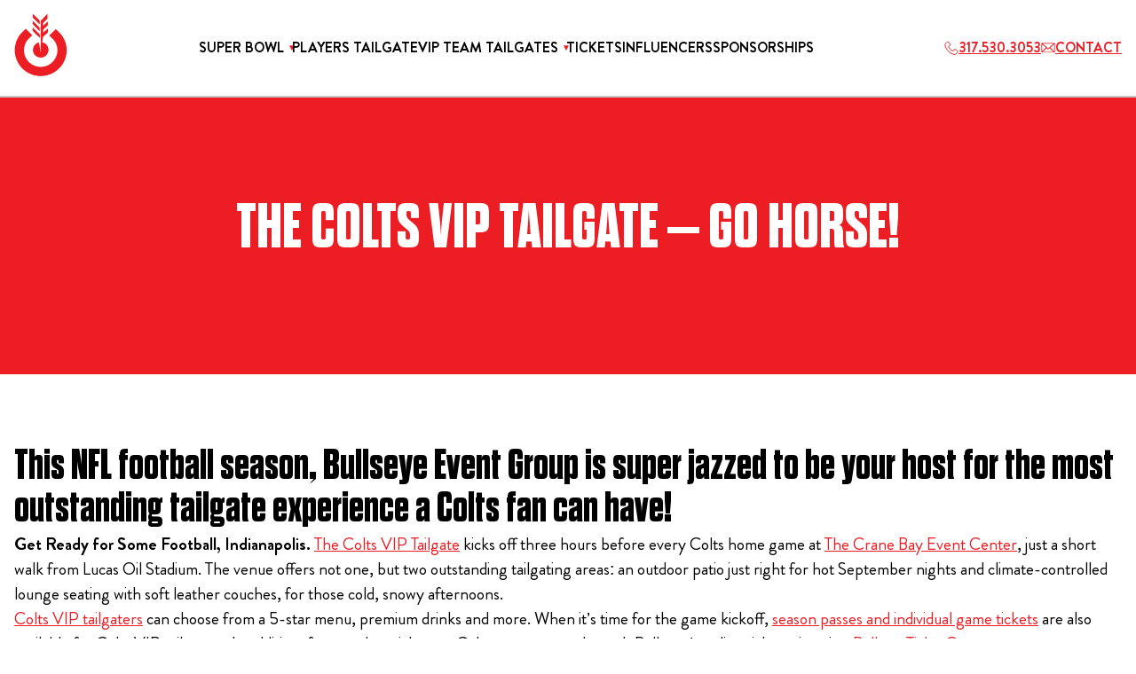

--- FILE ---
content_type: text/html; charset=UTF-8
request_url: https://bullseyeeventgroup.com/blog/the-colts-vip-tailgate-go-horse/
body_size: 26871
content:
<!doctype html>
<html lang="en-US">
<head>
	<meta charset="UTF-8">
	<meta name="viewport" content="width=device-width, initial-scale=1">
	<link rel="profile" href="https://gmpg.org/xfn/11">

	<!-- Google tag (gtag.js) --> <script async src="https://www.googletagmanager.com/gtag/js?id=G-PL5BJR9DHM"></script> <script> window.dataLayer = window.dataLayer || []; function gtag(){dataLayer.push(arguments);} gtag('js', new Date()); gtag('config', 'G-PL5BJR9DHM'); </script>

<script async>
!function(s) {
  var o = s.createElement('script'), u = s.getElementsByTagName('script')[0];
  o.src = 'https://cdn.aggle.net/oir/oir.min.js';
  o.async = !0, o.setAttribute('oirtyp', '6311ae17'), o.setAttribute('oirid', 'C820921E');
  u.parentNode.insertBefore(o, u);
}(document);
</script>
<script async>
!function(e) {
  var t = {  };
  (e._oirtrk = e._oirtrk || []).push(['track', 'on-site', t]);
}(window);
</script>
<script>(function(w,d,t,r,u){var f,n,i;w[u]=w[u]||[],f=function(){var o={ti:"187095271", enableAutoSpaTracking: true};o.q=w[u],w[u]=new UET(o),w[u].push("pageLoad")},n=d.createElement(t),n.src=r,n.async=1,n.onload=n.onreadystatechange=function(){var s=this.readyState;s&&s!=="loaded"&&s!=="complete"||(f(),n.onload=n.onreadystatechange=null)},i=d.getElementsByTagName(t)[0],i.parentNode.insertBefore(n,i)})(window,document,"script","//bat.bing.com/bat.js","uetq");</script>

<script type="text/javascript"> adroll_adv_id = "VP2VK2MBUJGT3GKNADFLZL"; adroll_pix_id = "NVC7S65UXBGKHMUZ24H5EZ"; adroll_version = "2.0";  (function(w, d, e, o, a) { w.__adroll_loaded = true; w.adroll = w.adroll || []; w.adroll.f = [ 'setProperties', 'identify', 'track', 'identify_email', 'get_cookie' ]; var roundtripUrl = "https://s.adroll.com/j/" + adroll_adv_id + "/roundtrip.js"; for (a = 0; a < w.adroll.f.length; a++) { w.adroll[w.adroll.f[a]] = w.adroll[w.adroll.f[a]] || (function(n) { return function() { w.adroll.push([ n, arguments ]) } })(w.adroll.f[a]) }  e = d.createElement('script'); o = d.getElementsByTagName('script')[0]; e.async = 1; e.src = roundtripUrl; o.parentNode.insertBefore(e, o); })(window, document); adroll.track("pageView"); </script> 

<!-- Meta Pixel Code -->
<script>
!function(f,b,e,v,n,t,s)
{if(f.fbq)return;n=f.fbq=function(){n.callMethod?
n.callMethod.apply(n,arguments):n.queue.push(arguments)};
if(!f._fbq)f._fbq=n;n.push=n;n.loaded=!0;n.version='2.0';
n.queue=[];t=b.createElement(e);t.async=!0;
t.src=v;s=b.getElementsByTagName(e)[0];
s.parentNode.insertBefore(t,s)}(window, document,'script',
'https://connect.facebook.net/en_US/fbevents.js');
fbq('init', ' 238594657055315');
fbq('track', 'PageView');
</script>
<noscript><img height="1" width="1" style="display:none"
src="https://www.facebook.com/tr?id= 238594657055315&ev=PageView&noscript=1"
/></noscript>
<!-- End Meta Pixel Code -->	
	<meta name='robots' content='index, follow, max-image-preview:large, max-snippet:-1, max-video-preview:-1' />

	<!-- This site is optimized with the Yoast SEO plugin v26.7 - https://yoast.com/wordpress/plugins/seo/ -->
	<title>The Colts VIP Tailgate Launches September 15</title>
	<meta name="description" content="Bullseye Event Group is the official host of this season&#039;s new Colts VIP Tailgate experience at The Crane Bay Center." />
	<link rel="canonical" href="https://bullseyeeventgroup.com/blog/the-colts-vip-tailgate-go-horse/" />
	<meta property="og:locale" content="en_US" />
	<meta property="og:type" content="article" />
	<meta property="og:title" content="The Colts VIP Tailgate Launches September 15" />
	<meta property="og:description" content="Bullseye Event Group is the official host of this season&#039;s new Colts VIP Tailgate experience at The Crane Bay Center." />
	<meta property="og:url" content="https://bullseyeeventgroup.com/blog/the-colts-vip-tailgate-go-horse/" />
	<meta property="og:site_name" content="Bullseye Event Group" />
	<meta property="article:published_time" content="2014-08-28T09:00:55+00:00" />
	<meta property="article:modified_time" content="2014-09-10T16:30:56+00:00" />
	<meta property="og:image" content="https://bullseyeeventgroup.com/wp-content/uploads/2014/08/082814_BullseyeEventGroup_ColtsVIPTailgate_Featured.jpg" />
	<meta property="og:image:width" content="332" />
	<meta property="og:image:height" content="243" />
	<meta property="og:image:type" content="image/jpeg" />
	<meta name="author" content="John Nichols" />
	<meta name="twitter:label1" content="Written by" />
	<meta name="twitter:data1" content="John Nichols" />
	<meta name="twitter:label2" content="Est. reading time" />
	<meta name="twitter:data2" content="2 minutes" />
	<script type="application/ld+json" class="yoast-schema-graph">{"@context":"https://schema.org","@graph":[{"@type":"Article","@id":"https://bullseyeeventgroup.com/blog/the-colts-vip-tailgate-go-horse/#article","isPartOf":{"@id":"https://bullseyeeventgroup.com/blog/the-colts-vip-tailgate-go-horse/"},"author":{"name":"John Nichols","@id":"https://bullseyeeventgroup.com/#/schema/person/8afdf758bb34c325a92f56bcd740e5e1"},"headline":"The Colts VIP Tailgate – GO HORSE!","datePublished":"2014-08-28T09:00:55+00:00","dateModified":"2014-09-10T16:30:56+00:00","mainEntityOfPage":{"@id":"https://bullseyeeventgroup.com/blog/the-colts-vip-tailgate-go-horse/"},"wordCount":380,"publisher":{"@id":"https://bullseyeeventgroup.com/#organization"},"image":{"@id":"https://bullseyeeventgroup.com/blog/the-colts-vip-tailgate-go-horse/#primaryimage"},"thumbnailUrl":"https://bullseyeeventgroup.com/wp-content/uploads/2014/08/082814_BullseyeEventGroup_ColtsVIPTailgate_Featured.jpg","articleSection":["Blog","Front_Page","Super Bowl"],"inLanguage":"en-US"},{"@type":"WebPage","@id":"https://bullseyeeventgroup.com/blog/the-colts-vip-tailgate-go-horse/","url":"https://bullseyeeventgroup.com/blog/the-colts-vip-tailgate-go-horse/","name":"The Colts VIP Tailgate Launches September 15","isPartOf":{"@id":"https://bullseyeeventgroup.com/#website"},"primaryImageOfPage":{"@id":"https://bullseyeeventgroup.com/blog/the-colts-vip-tailgate-go-horse/#primaryimage"},"image":{"@id":"https://bullseyeeventgroup.com/blog/the-colts-vip-tailgate-go-horse/#primaryimage"},"thumbnailUrl":"https://bullseyeeventgroup.com/wp-content/uploads/2014/08/082814_BullseyeEventGroup_ColtsVIPTailgate_Featured.jpg","datePublished":"2014-08-28T09:00:55+00:00","dateModified":"2014-09-10T16:30:56+00:00","description":"Bullseye Event Group is the official host of this season's new Colts VIP Tailgate experience at The Crane Bay Center.","breadcrumb":{"@id":"https://bullseyeeventgroup.com/blog/the-colts-vip-tailgate-go-horse/#breadcrumb"},"inLanguage":"en-US","potentialAction":[{"@type":"ReadAction","target":["https://bullseyeeventgroup.com/blog/the-colts-vip-tailgate-go-horse/"]}]},{"@type":"ImageObject","inLanguage":"en-US","@id":"https://bullseyeeventgroup.com/blog/the-colts-vip-tailgate-go-horse/#primaryimage","url":"https://bullseyeeventgroup.com/wp-content/uploads/2014/08/082814_BullseyeEventGroup_ColtsVIPTailgate_Featured.jpg","contentUrl":"https://bullseyeeventgroup.com/wp-content/uploads/2014/08/082814_BullseyeEventGroup_ColtsVIPTailgate_Featured.jpg","width":332,"height":243},{"@type":"BreadcrumbList","@id":"https://bullseyeeventgroup.com/blog/the-colts-vip-tailgate-go-horse/#breadcrumb","itemListElement":[{"@type":"ListItem","position":1,"name":"Home","item":"https://bullseyeeventgroup.com/"},{"@type":"ListItem","position":2,"name":"Blog","item":"https://bullseyeeventgroup.com/blog/"},{"@type":"ListItem","position":3,"name":"The Colts VIP Tailgate – GO HORSE!"}]},{"@type":"WebSite","@id":"https://bullseyeeventgroup.com/#website","url":"https://bullseyeeventgroup.com/","name":"Bullseye Event Group","description":"Your source for Super Bowl tickets, hotel rooms and Super Bowl travel packages.","publisher":{"@id":"https://bullseyeeventgroup.com/#organization"},"potentialAction":[{"@type":"SearchAction","target":{"@type":"EntryPoint","urlTemplate":"https://bullseyeeventgroup.com/?s={search_term_string}"},"query-input":{"@type":"PropertyValueSpecification","valueRequired":true,"valueName":"search_term_string"}}],"inLanguage":"en-US"},{"@type":"Organization","@id":"https://bullseyeeventgroup.com/#organization","name":"Bullseye Event Group","url":"https://bullseyeeventgroup.com/","logo":{"@type":"ImageObject","inLanguage":"en-US","@id":"https://bullseyeeventgroup.com/#/schema/logo/image/","url":"https://bullseyeeventgroup.com/wp-content/uploads/2024/09/cropped-bullseye-logo.png","contentUrl":"https://bullseyeeventgroup.com/wp-content/uploads/2024/09/cropped-bullseye-logo.png","width":60,"height":71,"caption":"Bullseye Event Group"},"image":{"@id":"https://bullseyeeventgroup.com/#/schema/logo/image/"}},{"@type":"Person","@id":"https://bullseyeeventgroup.com/#/schema/person/8afdf758bb34c325a92f56bcd740e5e1","name":"John Nichols","image":{"@type":"ImageObject","inLanguage":"en-US","@id":"https://bullseyeeventgroup.com/#/schema/person/image/","url":"https://secure.gravatar.com/avatar/e0d2566408ac2e619517ce64f0bfde276b24abff700f80285b1b2a81a8264806?s=96&d=mm&r=g","contentUrl":"https://secure.gravatar.com/avatar/e0d2566408ac2e619517ce64f0bfde276b24abff700f80285b1b2a81a8264806?s=96&d=mm&r=g","caption":"John Nichols"},"url":"https://bullseyeeventgroup.com/blog/author/visualblaze/"}]}</script>
	<!-- / Yoast SEO plugin. -->


<link rel='dns-prefetch' href='//static.klaviyo.com' />
<link rel='dns-prefetch' href='//cdnjs.cloudflare.com' />
<link rel="alternate" type="application/rss+xml" title="Bullseye Event Group &raquo; Feed" href="https://bullseyeeventgroup.com/feed/" />
<link rel="alternate" type="application/rss+xml" title="Bullseye Event Group &raquo; Comments Feed" href="https://bullseyeeventgroup.com/comments/feed/" />
<link rel="alternate" title="oEmbed (JSON)" type="application/json+oembed" href="https://bullseyeeventgroup.com/wp-json/oembed/1.0/embed?url=https%3A%2F%2Fbullseyeeventgroup.com%2Fblog%2Fthe-colts-vip-tailgate-go-horse%2F" />
<link rel="alternate" title="oEmbed (XML)" type="text/xml+oembed" href="https://bullseyeeventgroup.com/wp-json/oembed/1.0/embed?url=https%3A%2F%2Fbullseyeeventgroup.com%2Fblog%2Fthe-colts-vip-tailgate-go-horse%2F&#038;format=xml" />
<style id='wp-img-auto-sizes-contain-inline-css'>
img:is([sizes=auto i],[sizes^="auto," i]){contain-intrinsic-size:3000px 1500px}
/*# sourceURL=wp-img-auto-sizes-contain-inline-css */
</style>
<link rel='stylesheet' id='tc_woobridge-block-css' href='https://bullseyeeventgroup.com/wp-content/plugins/bridge-for-woocommerce/includes/classes/../../assets/blocks/build/style-frontend.css?ver=1.2' media='all' />
<style id='wp-emoji-styles-inline-css'>

	img.wp-smiley, img.emoji {
		display: inline !important;
		border: none !important;
		box-shadow: none !important;
		height: 1em !important;
		width: 1em !important;
		margin: 0 0.07em !important;
		vertical-align: -0.1em !important;
		background: none !important;
		padding: 0 !important;
	}
/*# sourceURL=wp-emoji-styles-inline-css */
</style>
<style id='wp-block-library-inline-css'>
:root{--wp-block-synced-color:#7a00df;--wp-block-synced-color--rgb:122,0,223;--wp-bound-block-color:var(--wp-block-synced-color);--wp-editor-canvas-background:#ddd;--wp-admin-theme-color:#007cba;--wp-admin-theme-color--rgb:0,124,186;--wp-admin-theme-color-darker-10:#006ba1;--wp-admin-theme-color-darker-10--rgb:0,107,160.5;--wp-admin-theme-color-darker-20:#005a87;--wp-admin-theme-color-darker-20--rgb:0,90,135;--wp-admin-border-width-focus:2px}@media (min-resolution:192dpi){:root{--wp-admin-border-width-focus:1.5px}}.wp-element-button{cursor:pointer}:root .has-very-light-gray-background-color{background-color:#eee}:root .has-very-dark-gray-background-color{background-color:#313131}:root .has-very-light-gray-color{color:#eee}:root .has-very-dark-gray-color{color:#313131}:root .has-vivid-green-cyan-to-vivid-cyan-blue-gradient-background{background:linear-gradient(135deg,#00d084,#0693e3)}:root .has-purple-crush-gradient-background{background:linear-gradient(135deg,#34e2e4,#4721fb 50%,#ab1dfe)}:root .has-hazy-dawn-gradient-background{background:linear-gradient(135deg,#faaca8,#dad0ec)}:root .has-subdued-olive-gradient-background{background:linear-gradient(135deg,#fafae1,#67a671)}:root .has-atomic-cream-gradient-background{background:linear-gradient(135deg,#fdd79a,#004a59)}:root .has-nightshade-gradient-background{background:linear-gradient(135deg,#330968,#31cdcf)}:root .has-midnight-gradient-background{background:linear-gradient(135deg,#020381,#2874fc)}:root{--wp--preset--font-size--normal:16px;--wp--preset--font-size--huge:42px}.has-regular-font-size{font-size:1em}.has-larger-font-size{font-size:2.625em}.has-normal-font-size{font-size:var(--wp--preset--font-size--normal)}.has-huge-font-size{font-size:var(--wp--preset--font-size--huge)}.has-text-align-center{text-align:center}.has-text-align-left{text-align:left}.has-text-align-right{text-align:right}.has-fit-text{white-space:nowrap!important}#end-resizable-editor-section{display:none}.aligncenter{clear:both}.items-justified-left{justify-content:flex-start}.items-justified-center{justify-content:center}.items-justified-right{justify-content:flex-end}.items-justified-space-between{justify-content:space-between}.screen-reader-text{border:0;clip-path:inset(50%);height:1px;margin:-1px;overflow:hidden;padding:0;position:absolute;width:1px;word-wrap:normal!important}.screen-reader-text:focus{background-color:#ddd;clip-path:none;color:#444;display:block;font-size:1em;height:auto;left:5px;line-height:normal;padding:15px 23px 14px;text-decoration:none;top:5px;width:auto;z-index:100000}html :where(.has-border-color){border-style:solid}html :where([style*=border-top-color]){border-top-style:solid}html :where([style*=border-right-color]){border-right-style:solid}html :where([style*=border-bottom-color]){border-bottom-style:solid}html :where([style*=border-left-color]){border-left-style:solid}html :where([style*=border-width]){border-style:solid}html :where([style*=border-top-width]){border-top-style:solid}html :where([style*=border-right-width]){border-right-style:solid}html :where([style*=border-bottom-width]){border-bottom-style:solid}html :where([style*=border-left-width]){border-left-style:solid}html :where(img[class*=wp-image-]){height:auto;max-width:100%}:where(figure){margin:0 0 1em}html :where(.is-position-sticky){--wp-admin--admin-bar--position-offset:var(--wp-admin--admin-bar--height,0px)}@media screen and (max-width:600px){html :where(.is-position-sticky){--wp-admin--admin-bar--position-offset:0px}}

/*# sourceURL=wp-block-library-inline-css */
</style><link rel='stylesheet' id='wc-blocks-style-css' href='https://bullseyeeventgroup.com/wp-content/plugins/woocommerce/assets/client/blocks/wc-blocks.css?ver=wc-10.4.3' media='all' />
<style id='global-styles-inline-css'>
:root{--wp--preset--aspect-ratio--square: 1;--wp--preset--aspect-ratio--4-3: 4/3;--wp--preset--aspect-ratio--3-4: 3/4;--wp--preset--aspect-ratio--3-2: 3/2;--wp--preset--aspect-ratio--2-3: 2/3;--wp--preset--aspect-ratio--16-9: 16/9;--wp--preset--aspect-ratio--9-16: 9/16;--wp--preset--color--black: #000000;--wp--preset--color--cyan-bluish-gray: #abb8c3;--wp--preset--color--white: #ffffff;--wp--preset--color--pale-pink: #f78da7;--wp--preset--color--vivid-red: #cf2e2e;--wp--preset--color--luminous-vivid-orange: #ff6900;--wp--preset--color--luminous-vivid-amber: #fcb900;--wp--preset--color--light-green-cyan: #7bdcb5;--wp--preset--color--vivid-green-cyan: #00d084;--wp--preset--color--pale-cyan-blue: #8ed1fc;--wp--preset--color--vivid-cyan-blue: #0693e3;--wp--preset--color--vivid-purple: #9b51e0;--wp--preset--gradient--vivid-cyan-blue-to-vivid-purple: linear-gradient(135deg,rgb(6,147,227) 0%,rgb(155,81,224) 100%);--wp--preset--gradient--light-green-cyan-to-vivid-green-cyan: linear-gradient(135deg,rgb(122,220,180) 0%,rgb(0,208,130) 100%);--wp--preset--gradient--luminous-vivid-amber-to-luminous-vivid-orange: linear-gradient(135deg,rgb(252,185,0) 0%,rgb(255,105,0) 100%);--wp--preset--gradient--luminous-vivid-orange-to-vivid-red: linear-gradient(135deg,rgb(255,105,0) 0%,rgb(207,46,46) 100%);--wp--preset--gradient--very-light-gray-to-cyan-bluish-gray: linear-gradient(135deg,rgb(238,238,238) 0%,rgb(169,184,195) 100%);--wp--preset--gradient--cool-to-warm-spectrum: linear-gradient(135deg,rgb(74,234,220) 0%,rgb(151,120,209) 20%,rgb(207,42,186) 40%,rgb(238,44,130) 60%,rgb(251,105,98) 80%,rgb(254,248,76) 100%);--wp--preset--gradient--blush-light-purple: linear-gradient(135deg,rgb(255,206,236) 0%,rgb(152,150,240) 100%);--wp--preset--gradient--blush-bordeaux: linear-gradient(135deg,rgb(254,205,165) 0%,rgb(254,45,45) 50%,rgb(107,0,62) 100%);--wp--preset--gradient--luminous-dusk: linear-gradient(135deg,rgb(255,203,112) 0%,rgb(199,81,192) 50%,rgb(65,88,208) 100%);--wp--preset--gradient--pale-ocean: linear-gradient(135deg,rgb(255,245,203) 0%,rgb(182,227,212) 50%,rgb(51,167,181) 100%);--wp--preset--gradient--electric-grass: linear-gradient(135deg,rgb(202,248,128) 0%,rgb(113,206,126) 100%);--wp--preset--gradient--midnight: linear-gradient(135deg,rgb(2,3,129) 0%,rgb(40,116,252) 100%);--wp--preset--font-size--small: 13px;--wp--preset--font-size--medium: 20px;--wp--preset--font-size--large: 36px;--wp--preset--font-size--x-large: 42px;--wp--preset--spacing--20: 0.44rem;--wp--preset--spacing--30: 0.67rem;--wp--preset--spacing--40: 1rem;--wp--preset--spacing--50: 1.5rem;--wp--preset--spacing--60: 2.25rem;--wp--preset--spacing--70: 3.38rem;--wp--preset--spacing--80: 5.06rem;--wp--preset--shadow--natural: 6px 6px 9px rgba(0, 0, 0, 0.2);--wp--preset--shadow--deep: 12px 12px 50px rgba(0, 0, 0, 0.4);--wp--preset--shadow--sharp: 6px 6px 0px rgba(0, 0, 0, 0.2);--wp--preset--shadow--outlined: 6px 6px 0px -3px rgb(255, 255, 255), 6px 6px rgb(0, 0, 0);--wp--preset--shadow--crisp: 6px 6px 0px rgb(0, 0, 0);}:where(.is-layout-flex){gap: 0.5em;}:where(.is-layout-grid){gap: 0.5em;}body .is-layout-flex{display: flex;}.is-layout-flex{flex-wrap: wrap;align-items: center;}.is-layout-flex > :is(*, div){margin: 0;}body .is-layout-grid{display: grid;}.is-layout-grid > :is(*, div){margin: 0;}:where(.wp-block-columns.is-layout-flex){gap: 2em;}:where(.wp-block-columns.is-layout-grid){gap: 2em;}:where(.wp-block-post-template.is-layout-flex){gap: 1.25em;}:where(.wp-block-post-template.is-layout-grid){gap: 1.25em;}.has-black-color{color: var(--wp--preset--color--black) !important;}.has-cyan-bluish-gray-color{color: var(--wp--preset--color--cyan-bluish-gray) !important;}.has-white-color{color: var(--wp--preset--color--white) !important;}.has-pale-pink-color{color: var(--wp--preset--color--pale-pink) !important;}.has-vivid-red-color{color: var(--wp--preset--color--vivid-red) !important;}.has-luminous-vivid-orange-color{color: var(--wp--preset--color--luminous-vivid-orange) !important;}.has-luminous-vivid-amber-color{color: var(--wp--preset--color--luminous-vivid-amber) !important;}.has-light-green-cyan-color{color: var(--wp--preset--color--light-green-cyan) !important;}.has-vivid-green-cyan-color{color: var(--wp--preset--color--vivid-green-cyan) !important;}.has-pale-cyan-blue-color{color: var(--wp--preset--color--pale-cyan-blue) !important;}.has-vivid-cyan-blue-color{color: var(--wp--preset--color--vivid-cyan-blue) !important;}.has-vivid-purple-color{color: var(--wp--preset--color--vivid-purple) !important;}.has-black-background-color{background-color: var(--wp--preset--color--black) !important;}.has-cyan-bluish-gray-background-color{background-color: var(--wp--preset--color--cyan-bluish-gray) !important;}.has-white-background-color{background-color: var(--wp--preset--color--white) !important;}.has-pale-pink-background-color{background-color: var(--wp--preset--color--pale-pink) !important;}.has-vivid-red-background-color{background-color: var(--wp--preset--color--vivid-red) !important;}.has-luminous-vivid-orange-background-color{background-color: var(--wp--preset--color--luminous-vivid-orange) !important;}.has-luminous-vivid-amber-background-color{background-color: var(--wp--preset--color--luminous-vivid-amber) !important;}.has-light-green-cyan-background-color{background-color: var(--wp--preset--color--light-green-cyan) !important;}.has-vivid-green-cyan-background-color{background-color: var(--wp--preset--color--vivid-green-cyan) !important;}.has-pale-cyan-blue-background-color{background-color: var(--wp--preset--color--pale-cyan-blue) !important;}.has-vivid-cyan-blue-background-color{background-color: var(--wp--preset--color--vivid-cyan-blue) !important;}.has-vivid-purple-background-color{background-color: var(--wp--preset--color--vivid-purple) !important;}.has-black-border-color{border-color: var(--wp--preset--color--black) !important;}.has-cyan-bluish-gray-border-color{border-color: var(--wp--preset--color--cyan-bluish-gray) !important;}.has-white-border-color{border-color: var(--wp--preset--color--white) !important;}.has-pale-pink-border-color{border-color: var(--wp--preset--color--pale-pink) !important;}.has-vivid-red-border-color{border-color: var(--wp--preset--color--vivid-red) !important;}.has-luminous-vivid-orange-border-color{border-color: var(--wp--preset--color--luminous-vivid-orange) !important;}.has-luminous-vivid-amber-border-color{border-color: var(--wp--preset--color--luminous-vivid-amber) !important;}.has-light-green-cyan-border-color{border-color: var(--wp--preset--color--light-green-cyan) !important;}.has-vivid-green-cyan-border-color{border-color: var(--wp--preset--color--vivid-green-cyan) !important;}.has-pale-cyan-blue-border-color{border-color: var(--wp--preset--color--pale-cyan-blue) !important;}.has-vivid-cyan-blue-border-color{border-color: var(--wp--preset--color--vivid-cyan-blue) !important;}.has-vivid-purple-border-color{border-color: var(--wp--preset--color--vivid-purple) !important;}.has-vivid-cyan-blue-to-vivid-purple-gradient-background{background: var(--wp--preset--gradient--vivid-cyan-blue-to-vivid-purple) !important;}.has-light-green-cyan-to-vivid-green-cyan-gradient-background{background: var(--wp--preset--gradient--light-green-cyan-to-vivid-green-cyan) !important;}.has-luminous-vivid-amber-to-luminous-vivid-orange-gradient-background{background: var(--wp--preset--gradient--luminous-vivid-amber-to-luminous-vivid-orange) !important;}.has-luminous-vivid-orange-to-vivid-red-gradient-background{background: var(--wp--preset--gradient--luminous-vivid-orange-to-vivid-red) !important;}.has-very-light-gray-to-cyan-bluish-gray-gradient-background{background: var(--wp--preset--gradient--very-light-gray-to-cyan-bluish-gray) !important;}.has-cool-to-warm-spectrum-gradient-background{background: var(--wp--preset--gradient--cool-to-warm-spectrum) !important;}.has-blush-light-purple-gradient-background{background: var(--wp--preset--gradient--blush-light-purple) !important;}.has-blush-bordeaux-gradient-background{background: var(--wp--preset--gradient--blush-bordeaux) !important;}.has-luminous-dusk-gradient-background{background: var(--wp--preset--gradient--luminous-dusk) !important;}.has-pale-ocean-gradient-background{background: var(--wp--preset--gradient--pale-ocean) !important;}.has-electric-grass-gradient-background{background: var(--wp--preset--gradient--electric-grass) !important;}.has-midnight-gradient-background{background: var(--wp--preset--gradient--midnight) !important;}.has-small-font-size{font-size: var(--wp--preset--font-size--small) !important;}.has-medium-font-size{font-size: var(--wp--preset--font-size--medium) !important;}.has-large-font-size{font-size: var(--wp--preset--font-size--large) !important;}.has-x-large-font-size{font-size: var(--wp--preset--font-size--x-large) !important;}
/*# sourceURL=global-styles-inline-css */
</style>

<style id='classic-theme-styles-inline-css'>
/*! This file is auto-generated */
.wp-block-button__link{color:#fff;background-color:#32373c;border-radius:9999px;box-shadow:none;text-decoration:none;padding:calc(.667em + 2px) calc(1.333em + 2px);font-size:1.125em}.wp-block-file__button{background:#32373c;color:#fff;text-decoration:none}
/*# sourceURL=/wp-includes/css/classic-themes.min.css */
</style>
<link rel='stylesheet' id='wpcf7-stripe-css' href='https://bullseyeeventgroup.com/wp-content/plugins/contact-form-7/modules/stripe/style.css?ver=6.1.4' media='all' />
<link rel='stylesheet' id='contact-form-7-css' href='https://bullseyeeventgroup.com/wp-content/plugins/contact-form-7/includes/css/styles.css?ver=6.1.4' media='all' />
<link rel='stylesheet' id='kount-css' href='https://bullseyeeventgroup.com/wp-content/plugins/kount-fraud-prevention/public/css/kount-public.css?ver=2.2.0' media='all' />
<link rel='stylesheet' id='tc-front-css' href='https://bullseyeeventgroup.com/wp-content/plugins/tickera/css/front.css?ver=3.5.6.6' media='all' />
<link rel='stylesheet' id='tc-elementor-sc-popup-css' href='https://bullseyeeventgroup.com/wp-content/plugins/tickera/css/builders/elementor-sc-popup.css?ver=3.5.6.6' media='all' />
<link rel='stylesheet' id='font-awesome-css' href='https://bullseyeeventgroup.com/wp-content/plugins/tickera/css/font-awesome.min.css?ver=3.5.6.6' media='all' />
<style id='font-awesome-inline-css'>
[data-font="FontAwesome"]:before {font-family: 'FontAwesome' !important;content: attr(data-icon) !important;speak: none !important;font-weight: normal !important;font-variant: normal !important;text-transform: none !important;line-height: 1 !important;font-style: normal !important;-webkit-font-smoothing: antialiased !important;-moz-osx-font-smoothing: grayscale !important;}
/*# sourceURL=font-awesome-inline-css */
</style>
<link rel='stylesheet' id='woocommerce-layout-css' href='https://bullseyeeventgroup.com/wp-content/plugins/woocommerce/assets/css/woocommerce-layout.css?ver=10.4.3' media='all' />
<link rel='stylesheet' id='woocommerce-smallscreen-css' href='https://bullseyeeventgroup.com/wp-content/plugins/woocommerce/assets/css/woocommerce-smallscreen.css?ver=10.4.3' media='only screen and (max-width: 768px)' />
<link rel='stylesheet' id='woocommerce-general-css' href='https://bullseyeeventgroup.com/wp-content/plugins/woocommerce/assets/css/woocommerce.css?ver=10.4.3' media='all' />
<style id='woocommerce-inline-inline-css'>
.woocommerce form .form-row .required { visibility: visible; }
/*# sourceURL=woocommerce-inline-inline-css */
</style>
<link rel='stylesheet' id='tc_woobridge-front-css' href='https://bullseyeeventgroup.com/wp-content/plugins/bridge-for-woocommerce/assets/css/front.css?ver=1.2' media='all' />
<link rel='stylesheet' id='select2-css' href='https://bullseyeeventgroup.com/wp-content/plugins/woocommerce/assets/css/select2.css?ver=10.4.3' media='all' />
<link rel='stylesheet' id='lightslider-css' href='https://cdnjs.cloudflare.com/ajax/libs/lightslider/1.1.6/css/lightslider.css?ver=6.9' media='all' />
<link rel='stylesheet' id='xoo-wsc-fonts-css' href='https://bullseyeeventgroup.com/wp-content/plugins/woocommerce-side-cart-premium/assets/css/xoo-wsc-fonts.css?ver=3.1' media='all' />
<link rel='stylesheet' id='xoo-wsc-style-css' href='https://bullseyeeventgroup.com/wp-content/plugins/woocommerce-side-cart-premium/assets/css/xoo-wsc-style.css?ver=3.1' media='all' />
<style id='xoo-wsc-style-inline-css'>

.xoo-wsc-sp-left-col img{
	max-width: 80px;
}

.xoo-wsc-sp-right-col{
	font-size: 14px;
}

.xoo-wsc-sp-container{
	background-color: #eee;
}



.xoo-wsc-ft-buttons-cont a.xoo-wsc-ft-btn {
	background-color: #000000;
	color: #ffffff;
	border: 2px solid #000000;
}

 

.xoo-wsc-footer{
	background-color: #ffffff;
	color: #000000;
	padding: 10px 20px;
}

.xoo-wsc-footer, .xoo-wsc-footer a, .xoo-wsc-footer .amount{
	font-size: 18px;
}

.xoo-wsc-ft-buttons-cont{
	grid-template-columns: auto;
}

.xoo-wsc-basket{
	bottom: 12px;
	right: 0px;
	background-color: #ffffff;
	color: #000000;
	box-shadow: 0 1px 4px 0;
	border-radius: 50%}

.xoo-wsc-bki{
	font-size: 30px}

.xoo-wsc-items-count{
	top: -12px;
	left: -12px;
}

.xoo-wsc-items-count, .xoo-wsc-sc-count{
	background-color: #000000;
	color: #ffffff;
}

.xoo-wsc-container, .xoo-wsc-slider{
	max-width: 320px;
	right: -320px;
	top: 0;bottom: 0;
	bottom: 0;
	font-family: }


.xoo-wsc-cart-active .xoo-wsc-container, .xoo-wsc-slider-active .xoo-wsc-slider{
	right: 0;
}


.xoo-wsc-cart-active .xoo-wsc-basket{
	right: 320px;
}

.xoo-wsc-slider{
	right: -320px;
}

span.xoo-wsch-close {
    font-size: 16px;
    right: 10px;
}

.xoo-wsch-top{
	justify-content: center;
}

.xoo-wsch-text{
	font-size: 20px;
}

.xoo-wsc-header{
	color: #000000;
	background-color: #ffffff;
}

.xoo-wsc-sb-bar > span{
	background-color: #1e73be;
}

.xoo-wsc-body{
	background-color: #ffffff;
}

.xoo-wsc-body, .xoo-wsc-body span.amount, .xoo-wsc-body a{
	font-size: 16px;
	color: #000000;
}

.xoo-wsc-product{
	padding: 20px 15px;
}

.xoo-wsc-img-col{
	width: 30%;
}
.xoo-wsc-sum-col{
	width: 70%;
}

.xoo-wsc-sum-col{
	justify-content: center;
}

/***** Quantity *****/

.xoo-wsc-qty-box{
	max-width: 75px;
}

.xoo-wsc-qty-box.xoo-wsc-qtb-square{
	border-color: #000000;
}

input[type="number"].xoo-wsc-qty{
	border-color: #000000;
	background-color: #ffffff;
	color: #000000;
	height: 28px;
	line-height: 28px;
}

input[type="number"].xoo-wsc-qty, .xoo-wsc-qtb-square{
	border-width: 1px;
	border-style: solid;
}
.xoo-wsc-chng{
	background-color: #ffffff;
	color: #000000;
}
/*# sourceURL=xoo-wsc-style-inline-css */
</style>
<link rel='stylesheet' id='bullseye-style-css' href='https://bullseyeeventgroup.com/wp-content/themes/bullseye-2024/style.css?ver=1766531812' media='all' />
<link rel='stylesheet' id='tailwind-css-css' href='https://bullseyeeventgroup.com/wp-content/themes/bullseye-2024/assets/css/output.css?ver=1.0' media='all' />
<link rel='stylesheet' id='slick-css' href='https://bullseyeeventgroup.com/wp-content/themes/bullseye-2024/assets/css/slick.css?ver=1.0' media='all' />
<link rel='stylesheet' id='aos-css' href='https://bullseyeeventgroup.com/wp-content/themes/bullseye-2024/assets/css/aos.min.css?ver=1.0' media='all' />
<link rel='stylesheet' id='dharma-gothic-css' href='https://bullseyeeventgroup.com/wp-content/themes/bullseye-2024/assets/fonts/dharma-gothic/stylesheet.css?ver=1.0.0' media='all' />
<link rel='stylesheet' id='prohibition-css' href='https://bullseyeeventgroup.com/wp-content/themes/bullseye-2024/assets/fonts/prohibition/stylesheet.css?ver=1.0.0' media='all' />
<link rel='stylesheet' id='brandon-grotesque-css' href='https://bullseyeeventgroup.com/wp-content/themes/bullseye-2024/assets/fonts/brandon-grotesque/stylesheet.css?ver=1.0.0' media='all' />
<link rel='stylesheet' id='slim-select-css' href='https://bullseyeeventgroup.com/wp-content/themes/bullseye-2024/assets/css/slimselect.css?ver=1.0' media='all' />
<link rel='stylesheet' id='tc-common-front-css' href='https://bullseyeeventgroup.com/wp-content/plugins/tickera/includes/addons/gutenberg/assets/blocks.css?ver=3.5.6.6' media='all' />
<link rel='stylesheet' id='__EPYT__style-css' href='https://bullseyeeventgroup.com/wp-content/plugins/youtube-embed-plus/styles/ytprefs.min.css?ver=14.2.4' media='all' />
<style id='__EPYT__style-inline-css'>

                .epyt-gallery-thumb {
                        width: 33.333%;
                }
                
/*# sourceURL=__EPYT__style-inline-css */
</style>
<script src="https://bullseyeeventgroup.com/wp-includes/js/jquery/jquery.min.js?ver=3.7.1" id="jquery-core-js"></script>
<script src="https://bullseyeeventgroup.com/wp-includes/js/jquery/jquery-migrate.min.js?ver=3.4.1" id="jquery-migrate-js"></script>
<script id="tc-cart-js-extra">
var tc_ajax = {"ajaxUrl":"https://bullseyeeventgroup.com/wp-admin/admin-ajax.php","ajaxNonce":"027be29699","empty_cart_message":"Are you sure you want to remove all tickets from your cart?","success_message":"Ticket Added!","imgUrl":"https://bullseyeeventgroup.com/wp-content/plugins/tickera/images/ajax-loader.gif","addingMsg":"Adding ticket to cart...","outMsg":"In Your Cart","cart_url":"https://bullseyeeventgroup.com/tickets-cart/","update_cart_message":"Please update your cart before to proceed.","empty_cart_confirmation":"Please confirm to remove all of the items from your cart.","tc_provide_your_details":"In order to continue you need to agree to provide your details.","tc_gateway_collection_data":"","tc_error_message":"Only customers aged 16 or older are permitted for purchase on this website","tc_show_age_check":"no","tc_field_error":"This field is required *","alphanumeric_characters_only":"Please use alphanumeric characters only."};
//# sourceURL=tc-cart-js-extra
</script>
<script src="https://bullseyeeventgroup.com/wp-content/plugins/tickera/js/cart.js?ver=3.5.6.6" id="tc-cart-js"></script>
<script id="tc-jquery-validate-js-extra">
var tc_jquery_validate_library_translation = {"required":"This field is required.","remote":"Please fix this field.","email":"Please enter a valid email address.","url":"Please enter a valid URL.","date":"Please enter a valid date.","dateISO":"Please enter a valid date (ISO).","number":"Please enter a valid number.","digits":"Please enter only digits.","equalTo":"Please enter the same value again.","maxlength":"Please enter no more than {0} characters.","minlength":"Please enter at least {0} characters.","rangelength":"Please enter a value between {0} and {1} characters long.","range":"Please enter a value between {0} and {1}.","max":"Please enter a value less than or equal to {0}.","min":"Please enter a value greater than or equal to {0}.","step":"Please enter a multiple of {0}."};
//# sourceURL=tc-jquery-validate-js-extra
</script>
<script src="https://bullseyeeventgroup.com/wp-content/plugins/tickera/js/jquery.validate.min.js?ver=3.5.6.6" id="tc-jquery-validate-js"></script>
<script src="https://bullseyeeventgroup.com/wp-content/plugins/woocommerce/assets/js/jquery-blockui/jquery.blockUI.min.js?ver=2.7.0-wc.10.4.3" id="wc-jquery-blockui-js" defer data-wp-strategy="defer"></script>
<script id="wc-add-to-cart-js-extra">
var wc_add_to_cart_params = {"ajax_url":"/wp-admin/admin-ajax.php","wc_ajax_url":"/?wc-ajax=%%endpoint%%","i18n_view_cart":"View cart","cart_url":"https://bullseyeeventgroup.com/cart/","is_cart":"","cart_redirect_after_add":"no"};
//# sourceURL=wc-add-to-cart-js-extra
</script>
<script src="https://bullseyeeventgroup.com/wp-content/plugins/woocommerce/assets/js/frontend/add-to-cart.min.js?ver=10.4.3" id="wc-add-to-cart-js" defer data-wp-strategy="defer"></script>
<script src="https://bullseyeeventgroup.com/wp-content/plugins/woocommerce/assets/js/js-cookie/js.cookie.min.js?ver=2.1.4-wc.10.4.3" id="wc-js-cookie-js" defer data-wp-strategy="defer"></script>
<script id="woocommerce-js-extra">
var woocommerce_params = {"ajax_url":"/wp-admin/admin-ajax.php","wc_ajax_url":"/?wc-ajax=%%endpoint%%","i18n_password_show":"Show password","i18n_password_hide":"Hide password"};
//# sourceURL=woocommerce-js-extra
</script>
<script src="https://bullseyeeventgroup.com/wp-content/plugins/woocommerce/assets/js/frontend/woocommerce.min.js?ver=10.4.3" id="woocommerce-js" defer data-wp-strategy="defer"></script>
<script src="https://bullseyeeventgroup.com/wp-content/plugins/bridge-for-woocommerce/assets/js/front.js?ver=1.2" id="tc_woobridge-front-js"></script>
<script id="__ytprefs__-js-extra">
var _EPYT_ = {"ajaxurl":"https://bullseyeeventgroup.com/wp-admin/admin-ajax.php","security":"8421f15d61","gallery_scrolloffset":"20","eppathtoscripts":"https://bullseyeeventgroup.com/wp-content/plugins/youtube-embed-plus/scripts/","eppath":"https://bullseyeeventgroup.com/wp-content/plugins/youtube-embed-plus/","epresponsiveselector":"[\"iframe.__youtube_prefs_widget__\"]","epdovol":"1","version":"14.2.4","evselector":"iframe.__youtube_prefs__[src], iframe[src*=\"youtube.com/embed/\"], iframe[src*=\"youtube-nocookie.com/embed/\"]","ajax_compat":"","maxres_facade":"eager","ytapi_load":"light","pause_others":"","stopMobileBuffer":"1","facade_mode":"","not_live_on_channel":""};
//# sourceURL=__ytprefs__-js-extra
</script>
<script src="https://bullseyeeventgroup.com/wp-content/plugins/youtube-embed-plus/scripts/ytprefs.min.js?ver=14.2.4" id="__ytprefs__-js"></script>
<script id="wc-settings-dep-in-header-js-after">
console.warn( "Scripts that have a dependency on [wc-settings, wc-blocks-checkout] must be loaded in the footer, klaviyo-klaviyo-checkout-block-editor-script was registered to load in the header, but has been switched to load in the footer instead. See https://github.com/woocommerce/woocommerce-gutenberg-products-block/pull/5059" );
console.warn( "Scripts that have a dependency on [wc-settings, wc-blocks-checkout] must be loaded in the footer, klaviyo-klaviyo-checkout-block-view-script was registered to load in the header, but has been switched to load in the footer instead. See https://github.com/woocommerce/woocommerce-gutenberg-products-block/pull/5059" );
//# sourceURL=wc-settings-dep-in-header-js-after
</script>
<link rel="https://api.w.org/" href="https://bullseyeeventgroup.com/wp-json/" /><link rel="alternate" title="JSON" type="application/json" href="https://bullseyeeventgroup.com/wp-json/wp/v2/posts/4405" /><link rel="EditURI" type="application/rsd+xml" title="RSD" href="https://bullseyeeventgroup.com/xmlrpc.php?rsd" />
<link rel='shortlink' href='https://bullseyeeventgroup.com/?p=4405' />
				<style>
					#FMEAACOC_map_canvas, #FMEAACOC_map_canvas1{
						display: none !important;
					}
				</style>
							<input type="hidden" name="FMEAACOC_Address_AutoComplete_Settings" id="FMEAACOC_Address_AutoComplete_Settings" value="{&quot;FMEAACOC_Address_AutoComplete_Status&quot;:&quot;FMEAACOC_1&quot;,&quot;FMEAACOC_Hide_Map&quot;:&quot;on&quot;,&quot;FMEAACOC_API_KEY&quot;:&quot;AIzaSyBhnxCMv_btXmxZ6LiYX5zfs5pMBWXIdz8&quot;,&quot;FMEAACOC_billing_Label_status&quot;:&quot;FMEAACOC_1&quot;,&quot;FMEAACOC_billing_Label_text&quot;:&quot;&quot;,&quot;FMEAACOC_shipping_Label_status&quot;:&quot;FMEAACOC_0&quot;,&quot;FMEAACOC_shipping_Label_text&quot;:&quot;&quot;,&quot;FMEAACOC_enable_order_autocomplete_address&quot;:&quot;FMEAACOC_0&quot;,&quot;FMEAACOC_billing_text&quot;:&quot;&quot;,&quot;FMEAACOC_shipping_text&quot;:&quot;&quot;,&quot;FMEAACOC_Country_Restriction&quot;:[],&quot;FMEAACOC_map_design&quot;:&quot;FMEAACOC_defualt_map&quot;,&quot;FMEAACOC_shipping_message&quot;:&quot;&quot;,&quot;FMEAACOC_billing_message&quot;:&quot;&quot;}">
				<noscript><style>.woocommerce-product-gallery{ opacity: 1 !important; }</style></noscript>
	    <script data-cfasync="false" data-no-optimize="1" data-pagespeed-no-defer>
      var tvc_lc = 'USD';
    </script>
<script>var tvc_smd = {"tvc_wpv":"6.9","tvc_sub_data":{"pl_id":"1","is_pro":"1"},"conv_data":{"subscription_id":"42369","ga_eeT":"on","ga_ST":"on","gm_id":"G-PL5BJR9DHM","ga_id":"","google_ads_id":"1071123281","google_merchant_id":"5074698505","tracking_option":"GA4","ga_gUser":"on","ga_Impr":"6","ga_IPA":"on","ga_PrivacyPolicy":"on","google-analytic":"","ga4_api_secret":"","ga_CG":"","ga_optimize_id":"","tracking_method":"gtm","tvc_product_list_data_collection_method":"","tvc_product_detail_data_collection_method":"","tvc_checkout_data_collection_method":"","tvc_thankyou_data_collection_method":"","tvc_product_detail_addtocart_selector":"","tvc_product_detail_addtocart_selector_type":"","tvc_product_detail_addtocart_selector_val":"","tvc_checkout_step_2_selector":"","tvc_checkout_step_2_selector_type":"","tvc_checkout_step_2_selector_val":"","tvc_checkout_step_3_selector":"","tvc_checkout_step_3_selector_type":"","tvc_checkout_step_3_selector_val":"","want_to_use_your_gtm":"1","use_your_gtm_id":"GTM-P2FFXGX","fb_pixel_id":"238594657055315","microsoft_ads_pixel_id":"","twitter_ads_pixel_id":"","pinterest_ads_pixel_id":"2612574771923","snapchat_ads_pixel_id":"","tiKtok_ads_pixel_id":"","fb_conversion_api_token":"","conv_show_badge":"no","conv_badge_position":"","ua_analytic_account_id":"","ga4_analytic_account_id":"33206189","undefined":"","walk_through":{"gmc_settings":"skip","gmc_settings_enable":"no","feed_list":"","feed_list_enable":"no","product_list":"","product_list_enable":"no","channel_config":"end","channel_config_enable":"no"},"google_merchant_center_id":"5074698505","merchant_id":"260367925","website_url":"https:\/\/bullseyeeventgroup.com","last_fetched_prompt_date":"08-09-2023","is_ai_unlocked":"1","promptLimit":"10","promptUsed":"1","conv_disabled_users":[""],"gtm_settings":{"gtm_account_id":"6119318837","gtm_container_id":"126774275","gtm_public_id":"GTM-P2FFXGX","is_gtm_automatic_process":"true","gtm_account_container_name":"Bullseye Event Group-GTM-P2FFXGX","status":null}}};</script>    <script data-cfasync="false" data-no-optimize="1" data-pagespeed-no-defer>
      var tvc_lc = 'USD';
    </script>
    <script data-cfasync="false" data-no-optimize="1" data-pagespeed-no-defer>
      var tvc_lc = 'USD';
    </script>
		<style type="text/css">
					.site-title,
			.site-description {
				position: absolute;
				clip: rect(1px, 1px, 1px, 1px);
				}
					</style>
		<link rel="icon" href="https://bullseyeeventgroup.com/wp-content/uploads/2023/07/cropped-favicon-32x32.png" sizes="32x32" />
<link rel="icon" href="https://bullseyeeventgroup.com/wp-content/uploads/2023/07/cropped-favicon-192x192.png" sizes="192x192" />
<link rel="apple-touch-icon" href="https://bullseyeeventgroup.com/wp-content/uploads/2023/07/cropped-favicon-180x180.png" />
<meta name="msapplication-TileImage" content="https://bullseyeeventgroup.com/wp-content/uploads/2023/07/cropped-favicon-270x270.png" />

  	
			
		
<link rel='stylesheet' id='wp-components-css' href='https://bullseyeeventgroup.com/wp-includes/css/dist/components/style.min.css?ver=6.9' media='all' />
<link rel='stylesheet' id='wc-nmi-blocks-checkout-style-css' href='https://bullseyeeventgroup.com/wp-content/plugins/woocommerce-gateway-nmi/build/style-index.css?ver=85632d10a61db980ecad' media='all' />
<link rel='stylesheet' id='wc-nmi-echeck-blocks-checkout-style-css' href='https://bullseyeeventgroup.com/wp-content/plugins/woocommerce-gateway-nmi/build/style-index.css?ver=85632d10a61db980ecad' media='all' />
</head>

<body class="wp-singular post-template-default single single-post postid-4405 single-format-standard wp-custom-logo wp-theme-bullseye-2024 theme-bullseye-2024 woocommerce-no-js no-sidebar">

 
<div id="page" class="text-xl site">
	<a class="skip-link screen-reader-text" href="#primary">Skip to content</a>
		  
	<header 
		id="masthead" 
		class="px-[18px] text-base lg:px-0 site-header bg-white border-gray-100 border-b-2 group h-[110px] hover-parent justify-between z-[100] relative
				">
		 
		<div class="container flex items-center h-full px-4 mx-auto">
						
			<div class="relative z-20 py-4 site-branding">
    <a href="https://bullseyeeventgroup.com/" class="custom-logo-link" rel="home"><img width="60" height="71" src="https://bullseyeeventgroup.com/wp-content/uploads/2024/09/cropped-bullseye-logo.png" class="custom-logo" alt="Bullseye Event Group" decoding="async" /></a>        <p class="site-title"><a href="https://bullseyeeventgroup.com/" rel="home">Bullseye Event Group</a></p>
            <p class="site-description">Your source for Super Bowl tickets, hotel rooms and Super Bowl travel packages.</p>
    </div><!-- .site-branding -->			<nav id="site-navigation" class="flex self-stretch justify-end flex-1 lg:justify-center main-navigation">
    
    <div 
        x-data="{isOpen: false, hasOpenSub: false}" 
        class="mobile-menu " 
        :class="{'open' : isOpen}"
    >
        <div class="mobile-overlay" :class="{'white' : hasOpenSub}" @click="isOpen = !isOpen;"></div>
        <div 
            class="mobile-menu-button" 
            @click="isOpen = !isOpen">
            <span class="line-1"></span>
            <span class="line-2"></span>
            <span class="line-3"></span>
        </div>

        <ul 
            class="overflow-x-hidden menu-content font-dharma-gothic"
            x-data="{ 
                isScrollableBottom: false,
                checkScroll() {
                    let el = this.$el;
                    this.isScrollableBottom = el.scrollHeight - el.scrollTop > el.clientHeight;
                } 
            }" 
            @scroll="checkScroll" 
            x-init="checkScroll"
            :class="{
                'is-scrollable-bottom': isScrollableBottom
            }"
        >
            <div class="scroll-shadow bottom"></div>
            <!-- <div class="mobile-menu-logo"><a href="https://bullseyeeventgroup.com/" class="custom-logo-link" rel="home"><img width="60" height="71" src="https://bullseyeeventgroup.com/wp-content/uploads/2024/09/cropped-bullseye-logo.png" class="custom-logo" alt="Bullseye Event Group" decoding="async" /></a></div> -->
            
                                    <li 
                            class="menu-item"
                            x-data="{
                                isOpenSub: false, 
                                init() {
                                    this.$watch('isOpen', value => {
                                        if (!value) {
                                            this.isOpenSub = false;
                                        }
                                    })
                                }
                            }"
                        >
                            <a 
                                @click="isOpenSub = !isOpenSub" 
                                @click.prevent                                href="#" 
                                class="first-level has-sub"
                             >
                                <span>Super Bowl 60 Santa Clara</span>
                                                                    <span class="flex items-center"><img class="arrow" src="https://bullseyeeventgroup.com/wp-content/themes/bullseye-2024/assets/images/triple-arrow-up.png" /></span>
                                                            </a>

                                                            <div 
                                    class="sub-menu-container" 
                                    x-data="{ 
                                        isScrollableBottom: false,
                                        checkScroll() {
                                            let el = this.$el;
                                            this.isScrollableBottom = el.scrollHeight - el.scrollTop > el.clientHeight;
                                        } 
                                    }" 
                                    @scroll="checkScroll" 
                                    x-init="checkScroll"
                                    :class="{
                                        'open' : isOpenSub,
                                        'is-scrollable-bottom': isScrollableBottom
                                    }"
                                >
                                    <div class="scroll-shadow bottom"></div>
                                    <div class="back-btn" @click="isOpenSub = false; setTimeout(() => checkScroll(), 1000);" @click.prevent>
                                        <img class="arrow" src="https://bullseyeeventgroup.com/wp-content/themes/bullseye-2024/assets/images/back-btn-white.png" />
                                        <a href="#">Super Bowl 60 Santa Clara</a>
                                        <div class="basis-[100px] ml-auto border-white divider"></div>
                                    </div>

                                    <ul class="sub-menu">
                                                                                    <li x-data="{isOpen: false, hasNestedItems: false}">
                                                                                                    <a 
                                                        @click="hasNestedItems && $event.preventDefault(); isOpen = !isOpen;"
                                                        class="second-level cursor-pointer " 
                                                        :class="{ open: isOpen }"
                                                        href="https://bullseyeeventgroup.com/super-bowl-60-in-santa-clara/2026-super-bowl-travel-packages/"                                                    >SB60 Packages</a>
                                                

                                                                                            </li>
                                                                                    <li x-data="{isOpen: false, hasNestedItems: false}">
                                                                                                    <a 
                                                        @click="hasNestedItems && $event.preventDefault(); isOpen = !isOpen;"
                                                        class="second-level cursor-pointer " 
                                                        :class="{ open: isOpen }"
                                                        href="https://bullseyeeventgroup.com/super-bowl-60-in-santa-clara/2026-super-bowl-travel-packages/"                                                    >SB60 Hotels</a>
                                                

                                                                                            </li>
                                                                                    <li x-data="{isOpen: false, hasNestedItems: false}">
                                                                                                    <a 
                                                        @click="hasNestedItems && $event.preventDefault(); isOpen = !isOpen;"
                                                        class="second-level cursor-pointer " 
                                                        :class="{ open: isOpen }"
                                                        href="https://bullseyeeventgroup.com/super-bowl-tickets"                                                    >SB60 Tickets</a>
                                                

                                                                                            </li>
                                                                            </ul>
                                </div>
                                                    </li>
                                    <li 
                            class="menu-item"
                            x-data="{
                                isOpenSub: false, 
                                init() {
                                    this.$watch('isOpen', value => {
                                        if (!value) {
                                            this.isOpenSub = false;
                                        }
                                    })
                                }
                            }"
                        >
                            <a 
                                @click="isOpenSub = !isOpenSub" 
                                @click.prevent                                href="#" 
                                class="first-level has-sub"
                             >
                                <span>VIP Tailgates</span>
                                                                    <span class="flex items-center"><img class="arrow" src="https://bullseyeeventgroup.com/wp-content/themes/bullseye-2024/assets/images/triple-arrow-up.png" /></span>
                                                            </a>

                                                            <div 
                                    class="sub-menu-container" 
                                    x-data="{ 
                                        isScrollableBottom: false,
                                        checkScroll() {
                                            let el = this.$el;
                                            this.isScrollableBottom = el.scrollHeight - el.scrollTop > el.clientHeight;
                                        } 
                                    }" 
                                    @scroll="checkScroll" 
                                    x-init="checkScroll"
                                    :class="{
                                        'open' : isOpenSub,
                                        'is-scrollable-bottom': isScrollableBottom
                                    }"
                                >
                                    <div class="scroll-shadow bottom"></div>
                                    <div class="back-btn" @click="isOpenSub = false; setTimeout(() => checkScroll(), 1000);" @click.prevent>
                                        <img class="arrow" src="https://bullseyeeventgroup.com/wp-content/themes/bullseye-2024/assets/images/back-btn-white.png" />
                                        <a href="#">VIP Tailgates</a>
                                        <div class="basis-[100px] ml-auto border-white divider"></div>
                                    </div>

                                    <ul class="sub-menu">
                                                                                    <li x-data="{isOpen: false, hasNestedItems: false}">
                                                                                                    <li class="sub-vip-tailgate-item" style="background-color: #ff4d00">
                                                        <a class="flex justify-between second-level text-white" href="https://bullseyeeventgroup.com/broncos-vip-tailgate/">
                                                            <span>Broncos VIP Tailgate</span>
                                                            <img width="1" height="1" src="https://bullseyeeventgroup.com/wp-content/uploads/2024/09/vip-tg-logo-broncos-shield.svg" class="attachment-full size-full wp-post-image" alt="" decoding="async" />                                                        </a>
                                                    </li>
                                                

                                                                                            </li>
                                                                                    <li x-data="{isOpen: false, hasNestedItems: false}">
                                                                                                    <li class="sub-vip-tailgate-item" style="background-color: #ef4423">
                                                        <a class="flex justify-between second-level text-white" href="https://bullseyeeventgroup.com/browns-vip-tailgate/">
                                                            <span>Browns VIP Tailgate</span>
                                                            <img width="921" height="985" src="https://bullseyeeventgroup.com/wp-content/uploads/2025/11/New-Browns-Crest-2024.png" class="attachment-full size-full wp-post-image" alt="" decoding="async" fetchpriority="high" srcset="https://bullseyeeventgroup.com/wp-content/uploads/2025/11/New-Browns-Crest-2024.png 921w, https://bullseyeeventgroup.com/wp-content/uploads/2025/11/New-Browns-Crest-2024-281x300.png 281w, https://bullseyeeventgroup.com/wp-content/uploads/2025/11/New-Browns-Crest-2024-768x821.png 768w, https://bullseyeeventgroup.com/wp-content/uploads/2025/11/New-Browns-Crest-2024-500x535.png 500w" sizes="(max-width: 921px) 100vw, 921px" />                                                        </a>
                                                    </li>
                                                

                                                                                            </li>
                                                                                    <li x-data="{isOpen: false, hasNestedItems: false}">
                                                                                                    <li class="sub-vip-tailgate-item" style="background-color: #003a70">
                                                        <a class="flex justify-between second-level text-white" href="https://bullseyeeventgroup.com/the-colts-vip-tailgate/">
                                                            <span>Colts VIP Tailgate</span>
                                                            <img width="1" height="1" src="https://bullseyeeventgroup.com/wp-content/uploads/2024/09/vip-tg-logo-colts-border.svg" class="attachment-full size-full wp-post-image" alt="" decoding="async" />                                                        </a>
                                                    </li>
                                                

                                                                                            </li>
                                                                                    <li x-data="{isOpen: false, hasNestedItems: false}">
                                                                                                    <li class="sub-vip-tailgate-item" style="background-color: #0076b6">
                                                        <a class="flex justify-between second-level text-white" href="https://bullseyeeventgroup.com/the-lions-vip-tailgate/">
                                                            <span>Lions VIP Tailgate</span>
                                                            <img width="1" height="1" src="https://bullseyeeventgroup.com/wp-content/uploads/2024/09/vip-tg-logo-lions-border.svg" class="attachment-full size-full wp-post-image" alt="" decoding="async" />                                                        </a>
                                                    </li>
                                                

                                                                                            </li>
                                                                                    <li x-data="{isOpen: false, hasNestedItems: false}">
                                                                                                    <li class="sub-vip-tailgate-item" style="background-color: #0076b6">
                                                        <a class="flex justify-between second-level text-white" href="https://bullseyeeventgroup.com/panthers-vip-tailgate/">
                                                            <span>Panthers VIP Tailgate</span>
                                                            <img width="1" height="1" src="https://bullseyeeventgroup.com/wp-content/uploads/2024/09/panthers-full-new.svg" class="attachment-full size-full wp-post-image" alt="" decoding="async" />                                                        </a>
                                                    </li>
                                                

                                                                                            </li>
                                                                                    <li x-data="{isOpen: false, hasNestedItems: false}">
                                                                                                    <li class="sub-vip-tailgate-item" style="background-color: #1e73be">
                                                        <a class="flex justify-between second-level text-white" href="https://bullseyeeventgroup.com/rams-vip-tailgate/">
                                                            <span>Rams VIP Tailgate</span>
                                                            <img width="600" height="600" src="https://bullseyeeventgroup.com/wp-content/uploads/2022/09/RamsVIPTailgateAlbertsons-600x600-2.png" class="attachment-full size-full wp-post-image" alt="" decoding="async" srcset="https://bullseyeeventgroup.com/wp-content/uploads/2022/09/RamsVIPTailgateAlbertsons-600x600-2.png 600w, https://bullseyeeventgroup.com/wp-content/uploads/2022/09/RamsVIPTailgateAlbertsons-600x600-2-300x300.png 300w, https://bullseyeeventgroup.com/wp-content/uploads/2022/09/RamsVIPTailgateAlbertsons-600x600-2-150x150.png 150w, https://bullseyeeventgroup.com/wp-content/uploads/2022/09/RamsVIPTailgateAlbertsons-600x600-2-50x50.png 50w, https://bullseyeeventgroup.com/wp-content/uploads/2022/09/RamsVIPTailgateAlbertsons-600x600-2-281x281.png 281w, https://bullseyeeventgroup.com/wp-content/uploads/2022/09/RamsVIPTailgateAlbertsons-600x600-2-181x181.png 181w, https://bullseyeeventgroup.com/wp-content/uploads/2022/09/RamsVIPTailgateAlbertsons-600x600-2-450x450.png 450w, https://bullseyeeventgroup.com/wp-content/uploads/2022/09/RamsVIPTailgateAlbertsons-600x600-2-135x135.png 135w, https://bullseyeeventgroup.com/wp-content/uploads/2022/09/RamsVIPTailgateAlbertsons-600x600-2-113x113.png 113w, https://bullseyeeventgroup.com/wp-content/uploads/2022/09/RamsVIPTailgateAlbertsons-600x600-2-500x500.png 500w, https://bullseyeeventgroup.com/wp-content/uploads/2022/09/RamsVIPTailgateAlbertsons-600x600-2-100x100.png 100w" sizes="(max-width: 600px) 100vw, 600px" />                                                        </a>
                                                    </li>
                                                

                                                                                            </li>
                                                                                    <li x-data="{isOpen: false, hasNestedItems: false}">
                                                                                                    <li class="sub-vip-tailgate-item" style="background-color: #d38c19">
                                                        <a class="flex justify-between second-level text-white" href="https://bullseyeeventgroup.com/saints-vip-tailgate/">
                                                            <span>Saints VIP Tailgate</span>
                                                            <img width="1" height="1" src="https://bullseyeeventgroup.com/wp-content/uploads/2024/09/vip-tg-logo-saints-border.svg" class="attachment-full size-full wp-post-image" alt="" decoding="async" />                                                        </a>
                                                    </li>
                                                

                                                                                            </li>
                                                                                    <li x-data="{isOpen: false, hasNestedItems: false}">
                                                                                                    <li class="sub-vip-tailgate-item" style="background-color: #ed1d24">
                                                        <a class="flex justify-between second-level text-white" href="https://bullseyeeventgroup.com/super-bowl-60-in-santa-clara/2026-players-tailgate-santa-clara/">
                                                            <span>The Players Tailgate</span>
                                                            <img width="900" height="867" src="https://bullseyeeventgroup.com/wp-content/uploads/2025/04/players-tailgate-2026.webp" class="attachment-full size-full wp-post-image" alt="" decoding="async" srcset="https://bullseyeeventgroup.com/wp-content/uploads/2025/04/players-tailgate-2026.webp 900w, https://bullseyeeventgroup.com/wp-content/uploads/2025/04/players-tailgate-2026-300x289.webp 300w, https://bullseyeeventgroup.com/wp-content/uploads/2025/04/players-tailgate-2026-768x740.webp 768w, https://bullseyeeventgroup.com/wp-content/uploads/2025/04/players-tailgate-2026-500x482.webp 500w" sizes="(max-width: 900px) 100vw, 900px" />                                                        </a>
                                                    </li>
                                                

                                                                                            </li>
                                                                            </ul>
                                </div>
                                                    </li>
                                    <li 
                            class="menu-item"
                            x-data="{
                                isOpenSub: false, 
                                init() {
                                    this.$watch('isOpen', value => {
                                        if (!value) {
                                            this.isOpenSub = false;
                                        }
                                    })
                                }
                            }"
                        >
                            <a 
                                @click="isOpenSub = !isOpenSub" 
                                                                href="https://bullseyeeventgroup.com/super-bowl-60-in-santa-clara/2026-players-tailgate-santa-clara/" 
                                class="first-level "
                             >
                                <span>The Players Tailgate</span>
                                                            </a>

                                                    </li>
                                    <li 
                            class="menu-item"
                            x-data="{
                                isOpenSub: false, 
                                init() {
                                    this.$watch('isOpen', value => {
                                        if (!value) {
                                            this.isOpenSub = false;
                                        }
                                    })
                                }
                            }"
                        >
                            <a 
                                @click="isOpenSub = !isOpenSub" 
                                                                href="https://bullseyeeventgroup.com/influencer-collective/" 
                                class="first-level "
                             >
                                <span>Influencer Collective</span>
                                                            </a>

                                                    </li>
                                    <li 
                            class="menu-item"
                            x-data="{
                                isOpenSub: false, 
                                init() {
                                    this.$watch('isOpen', value => {
                                        if (!value) {
                                            this.isOpenSub = false;
                                        }
                                    })
                                }
                            }"
                        >
                            <a 
                                @click="isOpenSub = !isOpenSub" 
                                                                href="https://tickets.bullseyeeventgroup.com" 
                                class="first-level "
                             >
                                <span>Tickets</span>
                                                            </a>

                                                    </li>
                                    <li 
                            class="menu-item"
                            x-data="{
                                isOpenSub: false, 
                                init() {
                                    this.$watch('isOpen', value => {
                                        if (!value) {
                                            this.isOpenSub = false;
                                        }
                                    })
                                }
                            }"
                        >
                            <a 
                                @click="isOpenSub = !isOpenSub" 
                                                                href="https://bullseyeeventgroup.com/sponsorship/" 
                                class="first-level "
                             >
                                <span>Sponsorships</span>
                                                            </a>

                                                    </li>
                        
                            <li class="menu-item mobile-contact">
                    <a 
                        href="tel:317.530.3053" 
                        class="first-level"
                    >
                        <svg width="32" height="34" viewBox="0 0 16 17" fill="none" xmlns="http://www.w3.org/2000/svg">
                            <path d="M5.15724 6.17839L6.48264 4.853C6.92229 4.41334 6.92229 3.69991 6.48264 3.25865L4.70631 1.48233C4.26666 1.04267 3.55162 1.04267 3.11197 1.48233L1.84133 2.75297C1.84133 2.75297 1.83972 2.75619 1.83811 2.75619L0.999061 3.59363C0.739779 3.85291 0.620606 4.22009 0.696297 4.57761C1.25351 7.19942 2.54992 9.69561 4.58553 11.7328C6.62275 13.77 9.11894 15.0648 11.7408 15.6221C12.0983 15.6978 12.4671 15.5786 12.7247 15.3193L14.8376 13.2064C15.2773 12.7667 15.2773 12.0517 14.8376 11.612L13.0613 9.83572C12.6217 9.39607 11.9082 9.39607 11.467 9.83572L10.1416 11.1611C10.0063 11.2964 9.91128 11.4591 9.85975 11.6314C7.11232 10.3962 5.63232 8.5377 4.68699 6.45861C4.68699 6.45861 5.02035 6.31206 5.15724 6.17678V6.17839Z" stroke="#ED1D24"/>
                        </svg>
                        <span>317.530.3053</span>
                    </a>
                </li>
            
                            <li class="menu-item mobile-contact">
                    <a 
                        href="https://bullseyeeventgroup.com/contact-us/" 
                        class="first-level"
                    >
                        <img width="32" src="https://bullseyeeventgroup.com/wp-content/themes/bullseye-2024/assets/images/icon-email.svg" />
                        <span>CONTACT</span>
                    </a>
                </li>
                    </ul>
    </div>
    
        <ul class="flex gap-6 mega-menu">
                            
                <li class="mega-menu-item hover-trigger">
                    <!-- The Menu Item Link -->
                    <div class="mega-menu-title" data-text="Super Bowl">
                        <a 
                                                    >
                            <span>Super Bowl</span>
                        </a>
                    </div>
                    
                    

<div class="mega-menu-content overflow-hidden absolute z-20 left-0 top-[108px] w-full bg-white">
    <div class="container py-8 px-14">
        <div class="grid grid-cols-5 gap-6 mb-4">
            <div class="h2 col-span-2 text-[64px] uppercase">
                Super Bowl            </div>
            
            <div class="col-span-3">
                <div class="relative divider border-y-primary">
                    <a href="#" class="absolute top-[50%] translate-y-[-50%] 2xl:translate-x-[50%] right-0 mega-menu-close"><img src="https://bullseyeeventgroup.com/wp-content/themes/bullseye-2024/assets/images/menu-close.png" /></a>
                </div>
            </div>
        </div>

        <div class="grid grid-cols-4 gap-6">
             
                        <div class="flex col-span-1 gap-4">
                            
<div class="w-full grid-cols-5 gap-4">
    <div class="flex flex-col h-full gap-4">
                    <div class="font-bold uppercase text-primary">Packages</div>
                
    

            <div>
                                <a class="block" href="https://bullseyeeventgroup.com/super-bowl-60-in-santa-clara/2026-super-bowl-travel-packages/">
                
                    <div class="flex flex-col gap-6 mb-4">

                                                            <h2 class="text-3xl uppercase ">The 2026 Super Bowl Travel Packages</h2>
                                                                                        <p><img width="100%" src="https://bullseyeeventgroup.com/wp-content/uploads/2025/02/levi.jpg" class="w-full rounded-lg overflow-hidden wp-post-image"></p>
                                                   
                    </div>
                    
                                            <div class="text-sm"><p>Bullseye Event Group is your destination for hotel, travel packages and tickets for the upcoming Super Bowl 60 in 2026. You won’t miss a moment of Super Bowl excitement when you stay in Santa Clara with one of our Super Bowl travel packages.</p>
</div>
                    
                                </a>
                            </div>
            
                            <div class="flex flex-col gap-4 mt-4">
                                            <div>
                            

                    <div 
                    class=""
                     
                    data-aos-delay="0"
                >
                    <a 
                        href="https://bullseyeeventgroup.com/super-bowl-60-in-santa-clara/2026-super-bowl-travel-packages/"
                        style=""
                        class=" bg-accent hover:bg-black text-white text-[28px] px-4 pt-[13px] pb-[9px]  w-full  flex gap-2 justify-center items-center transition-all duration-500 text-center rounded-[13px] border-0 leading-none font-prohibition"
                        target="_self"
                                            >
                        View Packages                
                                            </a>
                </div>
                                        </div>
                    
                                    </div>
                </div>
</div>                        </div>
                 
                        <div class="flex col-span-1 gap-4">
                            
<div class="grid-cols-span- gap-4 w-full"> 
    <div class="flex flex-col gap-4">
                    <div class="font-bold uppercase text-primary">Hotels</div>
                
                    <div class="flex flex-col ">
                                                            <a 
                            class="flex pb-6 mb-6 text-3xl leading-none text-black uppercase border-b-2 border-black group/item last:mb-0 hover:border-primary hover:text-primary font-dharma-gothic"
                            href="https://bullseyeeventgroup.com/super-bowl-60-in-santa-clara/2026-super-bowl-travel-packages/fairmont-san-francisco/"
                            target=""
                        >
                            <span class="flex-1">Fairmont San Francisco</span>
                            <span class="basis-[20px] mt-2 opacity-0 group-hover/item:opacity-100 transition-opacity duration-300"><img src="https://bullseyeeventgroup.com/wp-content/themes/bullseye-2024/assets/images/icon-small-arrow-right.png" /><span>
                        </a>
                                                                                <a 
                            class="flex pb-6 mb-6 text-3xl leading-none text-black uppercase border-b-2 border-black group/item last:mb-0 hover:border-primary hover:text-primary font-dharma-gothic"
                            href="https://bullseyeeventgroup.com/super-bowl-60-in-santa-clara/2026-super-bowl-travel-packages/intercontental-mark-hopkins-san-francisco/"
                            target=""
                        >
                            <span class="flex-1">InterContental Mark Hopkins San Francisco</span>
                            <span class="basis-[20px] mt-2 opacity-0 group-hover/item:opacity-100 transition-opacity duration-300"><img src="https://bullseyeeventgroup.com/wp-content/themes/bullseye-2024/assets/images/icon-small-arrow-right.png" /><span>
                        </a>
                                                                                <a 
                            class="flex pb-6 mb-6 text-3xl leading-none text-black uppercase border-b-2 border-black group/item last:mb-0 hover:border-primary hover:text-primary font-dharma-gothic"
                            href="https://bullseyeeventgroup.com/super-bowl-60-in-santa-clara/2026-super-bowl-travel-packages/via-san-francisco/"
                            target=""
                        >
                            <span class="flex-1">Via San Francisco</span>
                            <span class="basis-[20px] mt-2 opacity-0 group-hover/item:opacity-100 transition-opacity duration-300"><img src="https://bullseyeeventgroup.com/wp-content/themes/bullseye-2024/assets/images/icon-small-arrow-right.png" /><span>
                        </a>
                                                                                <a 
                            class="flex pb-6 mb-6 text-3xl leading-none text-black uppercase border-b-2 border-black group/item last:mb-0 hover:border-primary hover:text-primary font-dharma-gothic"
                            href="https://bullseyeeventgroup.com/super-bowl-60-in-santa-clara/2026-super-bowl-travel-packages/hyatt-centric-fisherman-wharf/"
                            target=""
                        >
                            <span class="flex-1">Hyatt Centric Fisherman Wharf</span>
                            <span class="basis-[20px] mt-2 opacity-0 group-hover/item:opacity-100 transition-opacity duration-300"><img src="https://bullseyeeventgroup.com/wp-content/themes/bullseye-2024/assets/images/icon-small-arrow-right.png" /><span>
                        </a>
                                                </div>
            </div>
</div>                        </div>
                 
                        <div class="flex col-span-1 gap-4">
                            
<div class="w-full grid-cols-5 gap-4">
    <div class="flex flex-col h-full gap-4">
                    <div class="font-bold uppercase text-primary">Players Tailgate</div>
                
                    
            <div>
                <a class="block" href="https://bullseyeeventgroup.com/super-bowl-60-in-santa-clara/2026-players-tailgate-santa-clara/">
                    <div class="flex flex-col gap-6 mb-4">
                        <h2 class="text-3xl uppercase ">2026 Players Tailgate Santa Clara</h2>
                        <p><img width="900" height="867" src="https://bullseyeeventgroup.com/wp-content/uploads/2025/04/players-tailgate-2026.webp" class="w-full rounded-lg overflow-hidden wp-post-image" alt="" decoding="async" srcset="https://bullseyeeventgroup.com/wp-content/uploads/2025/04/players-tailgate-2026.webp 900w, https://bullseyeeventgroup.com/wp-content/uploads/2025/04/players-tailgate-2026-300x289.webp 300w, https://bullseyeeventgroup.com/wp-content/uploads/2025/04/players-tailgate-2026-768x740.webp 768w, https://bullseyeeventgroup.com/wp-content/uploads/2025/04/players-tailgate-2026-500x482.webp 500w" sizes="(max-width: 900px) 100vw, 900px" /></p>
                    </div>
                    
                                            <div class="text-sm"><p>The Players Tailgate is rated the #1 event to attend year after year on Super Bowl Sunday!</p>
</div>
                                    </a>
            </div>
            
                            <!-- <div class="flex flex-col gap-4 mt-4"> -->
                <div class="flex flex-col gap-4 mt-auto md:my-8 lg:mt-0">
                    
                                            <div>
                            

                    <div 
                    class=""
                     
                    data-aos-delay="0"
                >
                    <a 
                        href="https://bullseyeeventgroup.com/super-bowl-60-in-santa-clara/2026-players-tailgate-santa-clara/"
                        style=""
                        class=" bg-accent hover:bg-black text-white text-[28px] px-4 pt-[13px] pb-[9px]  w-full md:w-auto  flex gap-2 justify-center items-center transition-all duration-500 text-center rounded-[13px] border-0 leading-none font-prohibition"
                        target="_self"
                                            >
                        Purchase Tickets                
                                            </a>
                </div>
                                        </div>
                    
                                    </div>
                        </div>
</div>                        </div>
                 
                        <div class="flex col-span-1 gap-4">
                            
<div class="w-full grid-cols-5 gap-4">
    <div class="flex flex-col h-full gap-4">
                    <div class="font-bold uppercase text-primary">Tickets</div>
                
    

            <div>
                                <a class="block" href="https://bullseyeeventgroup.com/super-bowl-tickets">
                
                    <div class="flex flex-col gap-6 mb-4">

                                                            <h2 class="text-3xl uppercase ">2026 Super Bowl Tickets</h2>
                                                                                        <p><img width="100%" src="https://bullseyeeventgroup.com/wp-content/uploads/2025/02/levi-map.png" class="w-full rounded-lg overflow-hidden wp-post-image"></p>
                                                   
                    </div>
                    
                                            <div class="text-sm"><p>All Super Bowl tickets purchased thru Bullseye Event Group receive a Players Tailgate Ticket for free.<br />
<strong>($1000 savings per ticket)</strong></p>
</div>
                    
                                </a>
                            </div>
            
                            <div class="flex flex-col gap-4 mt-4">
                                            <div>
                            

                    <div 
                    class=""
                     
                    data-aos-delay="0"
                >
                    <a 
                        href="https://bullseyeeventgroup.com/super-bowl-tickets"
                        style=""
                        class=" bg-accent hover:bg-black text-white text-[28px] px-4 pt-[13px] pb-[9px]  w-full md:w-auto  flex gap-2 justify-center items-center transition-all duration-500 text-center rounded-[13px] border-0 leading-none font-prohibition"
                        target="_self"
                                            >
                        Purchase Tickets                
                                            </a>
                </div>
                                        </div>
                    
                                    </div>
                </div>
</div>                        </div>
                        </div>
    </div>
</div><!--- .mega-menu-content -->
                </li>
                            
                <li class="mega-menu-item ">
                    <!-- The Menu Item Link -->
                    <div class="mega-menu-title" data-text="Players Tailgate">
                        <a 
                                                            href="https://bullseyeeventgroup.com/super-bowl-60-in-santa-clara/2026-players-tailgate-santa-clara/" 
                                                                                    >
                            <span>Players Tailgate</span>
                        </a>
                    </div>
                    
                                    </li>
                            
                <li class="mega-menu-item hover-trigger">
                    <!-- The Menu Item Link -->
                    <div class="mega-menu-title" data-text="VIP Team Tailgates">
                        <a 
                                                    >
                            <span>VIP Team Tailgates</span>
                        </a>
                    </div>
                    
                    
<div class="mega-menu-content overflow-hidden absolute z-20 left-0 top-[108px] w-full bg-white">
    <div class="container py-8 px-14">
        <div class="grid grid-cols-[400px_1fr] gap-6 mb-4">
            <div class="h2 text-[64px] uppercase">
                VIP Tailgates            </div>
            <div>
                <div class="relative divider border-y-primary">
                    <a 
                        href="#" 
                        class="absolute top-[50%] translate-y-[-50%] 2xl:translate-x-[50%] right-0 mega-menu-close"
                    >
                        <img src="https://bullseyeeventgroup.com/wp-content/themes/bullseye-2024/assets/images/menu-close.png" />
                    </a>
                </div>
            </div>
        </div>

        <div class="grid grid-cols-[400px_1fr] gap-4">
            <!-- First Column: VIP Team Tailgates: Selection -->
            <div class="flex flex-col gap-4">
                                    <div class="font-bold uppercase opacity-0 pointer-events-none text-primary">-</div>
                                

                <div class="grid grid-cols-3 gap-6">
                    
                    <a 
                        href="https://bullseyeeventgroup.com/broncos-vip-tailgate/"
                        style="background-color: #ff4d00"
                        class="active cursor-pointer mm-tailgate-btn w-[120px] h-[120px] p-4 opacity-50 hover:opacity-100 transition-opacity duration-500" 
                        show-post="0"
                    >
                        <img width="1" height="1" src="https://bullseyeeventgroup.com/wp-content/uploads/2024/09/vip-tg-logo-broncos-shield.svg" class="max-h-[90px] w-[120px] h-[120px] wp-post-image" alt="" decoding="async" />                    </a>

                    
                    <a 
                        href="https://bullseyeeventgroup.com/browns-vip-tailgate/"
                        style="background-color: #ef4423"
                        class=" cursor-pointer mm-tailgate-btn w-[120px] h-[120px] p-4 opacity-50 hover:opacity-100 transition-opacity duration-500" 
                        show-post="1"
                    >
                        <img width="921" height="985" src="https://bullseyeeventgroup.com/wp-content/uploads/2025/11/New-Browns-Crest-2024.png" class="max-h-[90px] w-[120px] h-[120px] wp-post-image" alt="" decoding="async" srcset="https://bullseyeeventgroup.com/wp-content/uploads/2025/11/New-Browns-Crest-2024.png 921w, https://bullseyeeventgroup.com/wp-content/uploads/2025/11/New-Browns-Crest-2024-281x300.png 281w, https://bullseyeeventgroup.com/wp-content/uploads/2025/11/New-Browns-Crest-2024-768x821.png 768w, https://bullseyeeventgroup.com/wp-content/uploads/2025/11/New-Browns-Crest-2024-500x535.png 500w" sizes="(max-width: 921px) 100vw, 921px" />                    </a>

                    
                    <a 
                        href="https://bullseyeeventgroup.com/the-colts-vip-tailgate/"
                        style="background-color: #003a70"
                        class=" cursor-pointer mm-tailgate-btn w-[120px] h-[120px] p-4 opacity-50 hover:opacity-100 transition-opacity duration-500" 
                        show-post="2"
                    >
                        <img width="1" height="1" src="https://bullseyeeventgroup.com/wp-content/uploads/2024/09/vip-tg-logo-colts-border.svg" class="max-h-[90px] w-[120px] h-[120px] wp-post-image" alt="" decoding="async" />                    </a>

                    
                    <a 
                        href="https://bullseyeeventgroup.com/the-lions-vip-tailgate/"
                        style="background-color: #0076b6"
                        class=" cursor-pointer mm-tailgate-btn w-[120px] h-[120px] p-4 opacity-50 hover:opacity-100 transition-opacity duration-500" 
                        show-post="3"
                    >
                        <img width="1" height="1" src="https://bullseyeeventgroup.com/wp-content/uploads/2024/09/vip-tg-logo-lions-border.svg" class="max-h-[90px] w-[120px] h-[120px] wp-post-image" alt="" decoding="async" />                    </a>

                    
                    <a 
                        href="https://bullseyeeventgroup.com/panthers-vip-tailgate/"
                        style="background-color: #0076b6"
                        class=" cursor-pointer mm-tailgate-btn w-[120px] h-[120px] p-4 opacity-50 hover:opacity-100 transition-opacity duration-500" 
                        show-post="4"
                    >
                        <img width="1" height="1" src="https://bullseyeeventgroup.com/wp-content/uploads/2024/09/panthers-full-new.svg" class="max-h-[90px] w-[120px] h-[120px] wp-post-image" alt="" decoding="async" />                    </a>

                    
                    <a 
                        href="https://bullseyeeventgroup.com/rams-vip-tailgate/"
                        style="background-color: #1e73be"
                        class=" cursor-pointer mm-tailgate-btn w-[120px] h-[120px] p-4 opacity-50 hover:opacity-100 transition-opacity duration-500" 
                        show-post="5"
                    >
                        <img width="600" height="600" src="https://bullseyeeventgroup.com/wp-content/uploads/2022/09/RamsVIPTailgateAlbertsons-600x600-2.png" class="max-h-[90px] w-[120px] h-[120px] wp-post-image" alt="" decoding="async" srcset="https://bullseyeeventgroup.com/wp-content/uploads/2022/09/RamsVIPTailgateAlbertsons-600x600-2.png 600w, https://bullseyeeventgroup.com/wp-content/uploads/2022/09/RamsVIPTailgateAlbertsons-600x600-2-300x300.png 300w, https://bullseyeeventgroup.com/wp-content/uploads/2022/09/RamsVIPTailgateAlbertsons-600x600-2-150x150.png 150w, https://bullseyeeventgroup.com/wp-content/uploads/2022/09/RamsVIPTailgateAlbertsons-600x600-2-50x50.png 50w, https://bullseyeeventgroup.com/wp-content/uploads/2022/09/RamsVIPTailgateAlbertsons-600x600-2-281x281.png 281w, https://bullseyeeventgroup.com/wp-content/uploads/2022/09/RamsVIPTailgateAlbertsons-600x600-2-181x181.png 181w, https://bullseyeeventgroup.com/wp-content/uploads/2022/09/RamsVIPTailgateAlbertsons-600x600-2-450x450.png 450w, https://bullseyeeventgroup.com/wp-content/uploads/2022/09/RamsVIPTailgateAlbertsons-600x600-2-135x135.png 135w, https://bullseyeeventgroup.com/wp-content/uploads/2022/09/RamsVIPTailgateAlbertsons-600x600-2-113x113.png 113w, https://bullseyeeventgroup.com/wp-content/uploads/2022/09/RamsVIPTailgateAlbertsons-600x600-2-500x500.png 500w, https://bullseyeeventgroup.com/wp-content/uploads/2022/09/RamsVIPTailgateAlbertsons-600x600-2-100x100.png 100w" sizes="(max-width: 600px) 100vw, 600px" />                    </a>

                    
                    <a 
                        href="https://bullseyeeventgroup.com/saints-vip-tailgate/"
                        style="background-color: #d38c19"
                        class=" cursor-pointer mm-tailgate-btn w-[120px] h-[120px] p-4 opacity-50 hover:opacity-100 transition-opacity duration-500" 
                        show-post="6"
                    >
                        <img width="1" height="1" src="https://bullseyeeventgroup.com/wp-content/uploads/2024/09/vip-tg-logo-saints-border.svg" class="max-h-[90px] w-[120px] h-[120px] wp-post-image" alt="" decoding="async" />                    </a>

                    
                    <a 
                        href="https://bullseyeeventgroup.com/super-bowl-60-in-santa-clara/2026-players-tailgate-santa-clara/"
                        style="background-color: #ED1D24"
                        class=" cursor-pointer mm-tailgate-btn w-[120px] h-[120px] p-4 opacity-50 hover:opacity-100 transition-opacity duration-500" 
                        show-post="7"
                    >
                        <img width="900" height="867" src="https://bullseyeeventgroup.com/wp-content/uploads/2025/04/players-tailgate-2026.webp" class="max-h-[90px] w-[120px] h-[120px] wp-post-image" alt="" decoding="async" srcset="https://bullseyeeventgroup.com/wp-content/uploads/2025/04/players-tailgate-2026.webp 900w, https://bullseyeeventgroup.com/wp-content/uploads/2025/04/players-tailgate-2026-300x289.webp 300w, https://bullseyeeventgroup.com/wp-content/uploads/2025/04/players-tailgate-2026-768x740.webp 768w, https://bullseyeeventgroup.com/wp-content/uploads/2025/04/players-tailgate-2026-500x482.webp 500w" sizes="(max-width: 900px) 100vw, 900px" />                    </a>

                                    </div>
            </div>
            <!-- EO First Column -->

            <div class="flex gap-4">
                
                <!-- Second/Middle Column: VIP Team Tailgates -> Large Image Section -->
                <div 
                    class="relative flex-col flex-1 gap-4 mm-tailgate-content active" 
                    post="0"
                >
                    <div class="font-bold uppercase opacity-0 pointer-events-none">Broncos VIP Tailgate</div>

                    <div 
                        class="relative flex flex-col items-center justify-end flex-1 gap-8 bg-center bg-cover tailgate-mega-menu-content" 
                        style="background-color: #ff4d00;"
                    >
                        <a href="https://bullseyeeventgroup.com/broncos-vip-tailgate/" class="absolute top-0 right-0 z-10 block w-full h-full"></a>
                        <img width="1" height="1" src="https://bullseyeeventgroup.com/wp-content/uploads/2024/09/vip-tg-logo-broncos-shield.svg" class="absolute top-[50%] left-[50%] translate-y-[-50%] translate-x-[-50%] max-w-[500px] tailgate-header-image wp-post-image" alt="" decoding="async" />                        
                        <div class="flex flex-col items-center w-full gap-8 pt-20 pb-10 tailgate-mega-menu-overlay">
                            <div class="text-white wysiwyg text-center max-w-[500px] relative z-[2]">
                                                                    <div class="h2">The Ultimate Tailgate Experience for every home game of the 2025 Broncos Season</div>
                                    <p><p>If you are a diehard Broncos fan and you want the best tailgating experience, you&#8217;ll want to check out the new Broncos VIP Pre-Game Tailgate.</p>
</p> 
                                                            </div>
                        </div>
                    </div>
                </div>
                <!-- EO Second Column-->

                <!-- Third Column: VIP Team Tailgates -> Additional Info/Image Section -->
                <div class="basis-[250px] flex-col gap-4 mm-tailgate-content active" post="0">
                    <div class="font-bold uppercase opacity-0 pointer-events-none">Info</div>

                    <div class="grid grid-cols-2 gap-4">
                                                <img width="150" height="150" src="https://bullseyeeventgroup.com/wp-content/uploads/2021/08/broncos-vip-tailgate-empower-150x150.jpg" class="block w-full" alt="" decoding="async" srcset="https://bullseyeeventgroup.com/wp-content/uploads/2021/08/broncos-vip-tailgate-empower-150x150.jpg 150w, https://bullseyeeventgroup.com/wp-content/uploads/2021/08/broncos-vip-tailgate-empower-50x50.jpg 50w, https://bullseyeeventgroup.com/wp-content/uploads/2021/08/broncos-vip-tailgate-empower-281x281.jpg 281w, https://bullseyeeventgroup.com/wp-content/uploads/2021/08/broncos-vip-tailgate-empower-181x181.jpg 181w, https://bullseyeeventgroup.com/wp-content/uploads/2021/08/broncos-vip-tailgate-empower-135x135.jpg 135w, https://bullseyeeventgroup.com/wp-content/uploads/2021/08/broncos-vip-tailgate-empower-113x113.jpg 113w, https://bullseyeeventgroup.com/wp-content/uploads/2021/08/broncos-vip-tailgate-empower-100x100.jpg 100w" sizes="(max-width: 150px) 100vw, 150px" />
                                                                        <img width="150" height="150" src="https://bullseyeeventgroup.com/wp-content/uploads/2021/10/broncos-vip-tailgate-2-150x150.jpg" class="block w-full" alt="" decoding="async" srcset="https://bullseyeeventgroup.com/wp-content/uploads/2021/10/broncos-vip-tailgate-2-150x150.jpg 150w, https://bullseyeeventgroup.com/wp-content/uploads/2021/10/broncos-vip-tailgate-2-50x50.jpg 50w, https://bullseyeeventgroup.com/wp-content/uploads/2021/10/broncos-vip-tailgate-2-281x281.jpg 281w, https://bullseyeeventgroup.com/wp-content/uploads/2021/10/broncos-vip-tailgate-2-181x181.jpg 181w, https://bullseyeeventgroup.com/wp-content/uploads/2021/10/broncos-vip-tailgate-2-135x135.jpg 135w, https://bullseyeeventgroup.com/wp-content/uploads/2021/10/broncos-vip-tailgate-2-113x113.jpg 113w, https://bullseyeeventgroup.com/wp-content/uploads/2021/10/broncos-vip-tailgate-2-100x100.jpg 100w" sizes="(max-width: 150px) 100vw, 150px" />
                                                                        <img width="150" height="150" src="https://bullseyeeventgroup.com/wp-content/uploads/2021/10/broncos-vip-tailgate-8-150x150.jpg" class="block w-full" alt="" decoding="async" srcset="https://bullseyeeventgroup.com/wp-content/uploads/2021/10/broncos-vip-tailgate-8-150x150.jpg 150w, https://bullseyeeventgroup.com/wp-content/uploads/2021/10/broncos-vip-tailgate-8-50x50.jpg 50w, https://bullseyeeventgroup.com/wp-content/uploads/2021/10/broncos-vip-tailgate-8-281x281.jpg 281w, https://bullseyeeventgroup.com/wp-content/uploads/2021/10/broncos-vip-tailgate-8-181x181.jpg 181w, https://bullseyeeventgroup.com/wp-content/uploads/2021/10/broncos-vip-tailgate-8-135x135.jpg 135w, https://bullseyeeventgroup.com/wp-content/uploads/2021/10/broncos-vip-tailgate-8-113x113.jpg 113w, https://bullseyeeventgroup.com/wp-content/uploads/2021/10/broncos-vip-tailgate-8-100x100.jpg 100w" sizes="(max-width: 150px) 100vw, 150px" />
                                                                        <img width="150" height="150" src="https://bullseyeeventgroup.com/wp-content/uploads/2021/10/broncos-2-150x150.jpg" class="block w-full" alt="" decoding="async" srcset="https://bullseyeeventgroup.com/wp-content/uploads/2021/10/broncos-2-150x150.jpg 150w, https://bullseyeeventgroup.com/wp-content/uploads/2021/10/broncos-2-50x50.jpg 50w, https://bullseyeeventgroup.com/wp-content/uploads/2021/10/broncos-2-281x281.jpg 281w, https://bullseyeeventgroup.com/wp-content/uploads/2021/10/broncos-2-181x181.jpg 181w, https://bullseyeeventgroup.com/wp-content/uploads/2021/10/broncos-2-135x135.jpg 135w, https://bullseyeeventgroup.com/wp-content/uploads/2021/10/broncos-2-113x113.jpg 113w, https://bullseyeeventgroup.com/wp-content/uploads/2021/10/broncos-2-100x100.jpg 100w" sizes="(max-width: 150px) 100vw, 150px" />
                                            </div>

                    <div>
                        <h3 class="text-3xl uppercase">Broncos VIP Tailgate</h3>
                        <h4 class="mb-4 text-sm"></h4> 

                        <div class="relative z-[2]">
                            

                    <div 
                    class=""
                    data-aos="fade" 
                    data-aos-delay="0"
                >
                    <a 
                        href="https://bullseyeeventgroup.com/broncos-vip-tailgate/"
                        style=""
                        class=" bg-accent hover:bg-black text-white text-[28px] px-4 pt-[13px] pb-[9px]  w-full  flex gap-2 justify-center items-center transition-all duration-500 text-center rounded-[13px] border-0 leading-none font-prohibition"
                        target="_self"
                                            >
                        Purchase Tickets                
                                            </a>
                </div>
                                        </div>
                    </div>
                </div>
                <!-- EO Third Column -->
                
                <!-- Second/Middle Column: VIP Team Tailgates -> Large Image Section -->
                <div 
                    class="relative flex-col flex-1 gap-4 mm-tailgate-content " 
                    post="1"
                >
                    <div class="font-bold uppercase opacity-0 pointer-events-none">Browns VIP Tailgate</div>

                    <div 
                        class="relative flex flex-col items-center justify-end flex-1 gap-8 bg-center bg-cover tailgate-mega-menu-content" 
                        style="background-color: #ef4423;"
                    >
                        <a href="https://bullseyeeventgroup.com/browns-vip-tailgate/" class="absolute top-0 right-0 z-10 block w-full h-full"></a>
                        <img width="921" height="985" src="https://bullseyeeventgroup.com/wp-content/uploads/2025/11/New-Browns-Crest-2024.png" class="absolute top-[50%] left-[50%] translate-y-[-50%] translate-x-[-50%] max-w-[500px] tailgate-header-image wp-post-image" alt="" decoding="async" srcset="https://bullseyeeventgroup.com/wp-content/uploads/2025/11/New-Browns-Crest-2024.png 921w, https://bullseyeeventgroup.com/wp-content/uploads/2025/11/New-Browns-Crest-2024-281x300.png 281w, https://bullseyeeventgroup.com/wp-content/uploads/2025/11/New-Browns-Crest-2024-768x821.png 768w, https://bullseyeeventgroup.com/wp-content/uploads/2025/11/New-Browns-Crest-2024-500x535.png 500w" sizes="(max-width: 921px) 100vw, 921px" />                        
                        <div class="flex flex-col items-center w-full gap-8 pt-20 pb-10 tailgate-mega-menu-overlay">
                            <div class="text-white wysiwyg text-center max-w-[500px] relative z-[2]">
                                                                    <div class="h2">The Ultimate Tailgate Experience for the 2026 Browns Season</div>
                                    <p><p>Located <strong>INSIDE</strong> the <strong>Great Lakes Science Center</strong> located directly next to Huntington Bank Field.</p>
</p> 
                                                            </div>
                        </div>
                    </div>
                </div>
                <!-- EO Second Column-->

                <!-- Third Column: VIP Team Tailgates -> Additional Info/Image Section -->
                <div class="basis-[250px] flex-col gap-4 mm-tailgate-content " post="1">
                    <div class="font-bold uppercase opacity-0 pointer-events-none">Info</div>

                    <div class="grid grid-cols-2 gap-4">
                                                <img width="150" height="150" src="https://bullseyeeventgroup.com/wp-content/uploads/2021/11/browns-vip-tailgate-2-150x150.jpg" class="block w-full" alt="" decoding="async" srcset="https://bullseyeeventgroup.com/wp-content/uploads/2021/11/browns-vip-tailgate-2-150x150.jpg 150w, https://bullseyeeventgroup.com/wp-content/uploads/2021/11/browns-vip-tailgate-2-50x50.jpg 50w, https://bullseyeeventgroup.com/wp-content/uploads/2021/11/browns-vip-tailgate-2-281x281.jpg 281w, https://bullseyeeventgroup.com/wp-content/uploads/2021/11/browns-vip-tailgate-2-181x181.jpg 181w, https://bullseyeeventgroup.com/wp-content/uploads/2021/11/browns-vip-tailgate-2-135x135.jpg 135w, https://bullseyeeventgroup.com/wp-content/uploads/2021/11/browns-vip-tailgate-2-113x113.jpg 113w, https://bullseyeeventgroup.com/wp-content/uploads/2021/11/browns-vip-tailgate-2-100x100.jpg 100w" sizes="(max-width: 150px) 100vw, 150px" />
                                                                        <img width="150" height="150" src="https://bullseyeeventgroup.com/wp-content/uploads/2024/08/BEG-BrownsWebBanners-800x400_orangeBG-1-150x150.jpg" class="block w-full" alt="" decoding="async" srcset="https://bullseyeeventgroup.com/wp-content/uploads/2024/08/BEG-BrownsWebBanners-800x400_orangeBG-1-150x150.jpg 150w, https://bullseyeeventgroup.com/wp-content/uploads/2024/08/BEG-BrownsWebBanners-800x400_orangeBG-1-100x100.jpg 100w" sizes="(max-width: 150px) 100vw, 150px" />
                                                                        <img width="150" height="150" src="https://bullseyeeventgroup.com/wp-content/uploads/2021/11/browns-vip-tailgate-14-150x150.jpg" class="block w-full" alt="" decoding="async" srcset="https://bullseyeeventgroup.com/wp-content/uploads/2021/11/browns-vip-tailgate-14-150x150.jpg 150w, https://bullseyeeventgroup.com/wp-content/uploads/2021/11/browns-vip-tailgate-14-50x50.jpg 50w, https://bullseyeeventgroup.com/wp-content/uploads/2021/11/browns-vip-tailgate-14-281x281.jpg 281w, https://bullseyeeventgroup.com/wp-content/uploads/2021/11/browns-vip-tailgate-14-181x181.jpg 181w, https://bullseyeeventgroup.com/wp-content/uploads/2021/11/browns-vip-tailgate-14-135x135.jpg 135w, https://bullseyeeventgroup.com/wp-content/uploads/2021/11/browns-vip-tailgate-14-113x113.jpg 113w, https://bullseyeeventgroup.com/wp-content/uploads/2021/11/browns-vip-tailgate-14-100x100.jpg 100w" sizes="(max-width: 150px) 100vw, 150px" />
                                                                        <img width="150" height="150" src="https://bullseyeeventgroup.com/wp-content/uploads/2021/08/pt-3-150x150.jpg" class="block w-full" alt="" decoding="async" srcset="https://bullseyeeventgroup.com/wp-content/uploads/2021/08/pt-3-150x150.jpg 150w, https://bullseyeeventgroup.com/wp-content/uploads/2021/08/pt-3-50x50.jpg 50w, https://bullseyeeventgroup.com/wp-content/uploads/2021/08/pt-3-281x281.jpg 281w, https://bullseyeeventgroup.com/wp-content/uploads/2021/08/pt-3-181x181.jpg 181w, https://bullseyeeventgroup.com/wp-content/uploads/2021/08/pt-3-135x135.jpg 135w, https://bullseyeeventgroup.com/wp-content/uploads/2021/08/pt-3-113x113.jpg 113w, https://bullseyeeventgroup.com/wp-content/uploads/2021/08/pt-3-100x100.jpg 100w" sizes="(max-width: 150px) 100vw, 150px" />
                                            </div>

                    <div>
                        <h3 class="text-3xl uppercase">Browns VIP Tailgate</h3>
                        <h4 class="mb-4 text-sm"></h4> 

                        <div class="relative z-[2]">
                            

                    <div 
                    class=""
                    data-aos="fade" 
                    data-aos-delay="0"
                >
                    <a 
                        href="https://bullseyeeventgroup.com/browns-vip-tailgate/"
                        style=""
                        class=" bg-accent hover:bg-black text-white text-[28px] px-4 pt-[13px] pb-[9px]  w-full  flex gap-2 justify-center items-center transition-all duration-500 text-center rounded-[13px] border-0 leading-none font-prohibition"
                        target="_self"
                                            >
                        Purchase Tickets                
                                            </a>
                </div>
                                        </div>
                    </div>
                </div>
                <!-- EO Third Column -->
                
                <!-- Second/Middle Column: VIP Team Tailgates -> Large Image Section -->
                <div 
                    class="relative flex-col flex-1 gap-4 mm-tailgate-content " 
                    post="2"
                >
                    <div class="font-bold uppercase opacity-0 pointer-events-none">The Colts VIP Tailgate</div>

                    <div 
                        class="relative flex flex-col items-center justify-end flex-1 gap-8 bg-center bg-cover tailgate-mega-menu-content" 
                        style="background-color: #003a70;"
                    >
                        <a href="https://bullseyeeventgroup.com/the-colts-vip-tailgate/" class="absolute top-0 right-0 z-10 block w-full h-full"></a>
                        <img width="1" height="1" src="https://bullseyeeventgroup.com/wp-content/uploads/2024/09/vip-tg-logo-colts-border.svg" class="absolute top-[50%] left-[50%] translate-y-[-50%] translate-x-[-50%] max-w-[500px] tailgate-header-image wp-post-image" alt="" decoding="async" />                        
                        <div class="flex flex-col items-center w-full gap-8 pt-20 pb-10 tailgate-mega-menu-overlay">
                            <div class="text-white wysiwyg text-center max-w-[500px] relative z-[2]">
                                                                    <div class="h2">The Ultimate Tailgate Experience for the 2025 Colts Season</div>
                                    <p><p>If you are a diehard Colts fan and you want a VIP tailgating experience, check out the VIP Colts Game day experience.</p>
</p> 
                                                            </div>
                        </div>
                    </div>
                </div>
                <!-- EO Second Column-->

                <!-- Third Column: VIP Team Tailgates -> Additional Info/Image Section -->
                <div class="basis-[250px] flex-col gap-4 mm-tailgate-content " post="2">
                    <div class="font-bold uppercase opacity-0 pointer-events-none">Info</div>

                    <div class="grid grid-cols-2 gap-4">
                                                <img width="150" height="150" src="https://bullseyeeventgroup.com/wp-content/uploads/2023/08/Colts-Rotator-Kelsey-Blue-150x150.png" class="block w-full" alt="" decoding="async" srcset="https://bullseyeeventgroup.com/wp-content/uploads/2023/08/Colts-Rotator-Kelsey-Blue-150x150.png 150w, https://bullseyeeventgroup.com/wp-content/uploads/2023/08/Colts-Rotator-Kelsey-Blue-100x100.png 100w" sizes="(max-width: 150px) 100vw, 150px" />
                                                                        <img width="150" height="150" src="https://bullseyeeventgroup.com/wp-content/uploads/2019/11/colts-vip-tailgate-2-150x150.jpg" class="block w-full" alt="" decoding="async" srcset="https://bullseyeeventgroup.com/wp-content/uploads/2019/11/colts-vip-tailgate-2-150x150.jpg 150w, https://bullseyeeventgroup.com/wp-content/uploads/2019/11/colts-vip-tailgate-2-100x100.jpg 100w, https://bullseyeeventgroup.com/wp-content/uploads/2019/11/colts-vip-tailgate-2-50x50.jpg 50w, https://bullseyeeventgroup.com/wp-content/uploads/2019/11/colts-vip-tailgate-2-281x281.jpg 281w, https://bullseyeeventgroup.com/wp-content/uploads/2019/11/colts-vip-tailgate-2-181x181.jpg 181w, https://bullseyeeventgroup.com/wp-content/uploads/2019/11/colts-vip-tailgate-2-135x135.jpg 135w, https://bullseyeeventgroup.com/wp-content/uploads/2019/11/colts-vip-tailgate-2-113x113.jpg 113w" sizes="(max-width: 150px) 100vw, 150px" />
                                                                        <img width="150" height="150" src="https://bullseyeeventgroup.com/wp-content/uploads/2018/10/Untitled-design-4-150x150.png" class="block w-full" alt="" decoding="async" srcset="https://bullseyeeventgroup.com/wp-content/uploads/2018/10/Untitled-design-4-150x150.png 150w, https://bullseyeeventgroup.com/wp-content/uploads/2018/10/Untitled-design-4-100x100.png 100w, https://bullseyeeventgroup.com/wp-content/uploads/2018/10/Untitled-design-4-50x50.png 50w, https://bullseyeeventgroup.com/wp-content/uploads/2018/10/Untitled-design-4-281x281.png 281w, https://bullseyeeventgroup.com/wp-content/uploads/2018/10/Untitled-design-4-181x181.png 181w, https://bullseyeeventgroup.com/wp-content/uploads/2018/10/Untitled-design-4-135x135.png 135w, https://bullseyeeventgroup.com/wp-content/uploads/2018/10/Untitled-design-4-113x113.png 113w" sizes="(max-width: 150px) 100vw, 150px" />
                                                                        <img width="150" height="150" src="https://bullseyeeventgroup.com/wp-content/uploads/2024/09/MG_0080-Enhanced-NR-150x150.jpg" class="block w-full" alt="" decoding="async" srcset="https://bullseyeeventgroup.com/wp-content/uploads/2024/09/MG_0080-Enhanced-NR-150x150.jpg 150w, https://bullseyeeventgroup.com/wp-content/uploads/2024/09/MG_0080-Enhanced-NR-100x100.jpg 100w" sizes="(max-width: 150px) 100vw, 150px" />
                                            </div>

                    <div>
                        <h3 class="text-3xl uppercase">The Colts VIP Tailgate</h3>
                        <h4 class="mb-4 text-sm"></h4> 

                        <div class="relative z-[2]">
                            

                    <div 
                    class=""
                    data-aos="fade" 
                    data-aos-delay="0"
                >
                    <a 
                        href="https://bullseyeeventgroup.com/the-colts-vip-tailgate/"
                        style=""
                        class=" bg-accent hover:bg-black text-white text-[28px] px-4 pt-[13px] pb-[9px]  w-full  flex gap-2 justify-center items-center transition-all duration-500 text-center rounded-[13px] border-0 leading-none font-prohibition"
                        target="_self"
                                            >
                        Purchase Tickets                
                                            </a>
                </div>
                                        </div>
                    </div>
                </div>
                <!-- EO Third Column -->
                
                <!-- Second/Middle Column: VIP Team Tailgates -> Large Image Section -->
                <div 
                    class="relative flex-col flex-1 gap-4 mm-tailgate-content " 
                    post="3"
                >
                    <div class="font-bold uppercase opacity-0 pointer-events-none">Lions VIP Tailgate</div>

                    <div 
                        class="relative flex flex-col items-center justify-end flex-1 gap-8 bg-center bg-cover tailgate-mega-menu-content" 
                        style="background-color: #0076b6;"
                    >
                        <a href="https://bullseyeeventgroup.com/the-lions-vip-tailgate/" class="absolute top-0 right-0 z-10 block w-full h-full"></a>
                        <img width="1" height="1" src="https://bullseyeeventgroup.com/wp-content/uploads/2024/09/vip-tg-logo-lions-border.svg" class="absolute top-[50%] left-[50%] translate-y-[-50%] translate-x-[-50%] max-w-[500px] tailgate-header-image wp-post-image" alt="" decoding="async" />                        
                        <div class="flex flex-col items-center w-full gap-8 pt-20 pb-10 tailgate-mega-menu-overlay">
                            <div class="text-white wysiwyg text-center max-w-[500px] relative z-[2]">
                                                                    <div class="h2">The Ultimate Tailgate Experience for every home game of the 2025 Lions Season</div>
                                    <p><p>If you are a diehard Lions fan and you want a VIP tailgating experience, you’ll want to check out the VIP Lions Pre-Game Tailgate</p>
</p> 
                                                            </div>
                        </div>
                    </div>
                </div>
                <!-- EO Second Column-->

                <!-- Third Column: VIP Team Tailgates -> Additional Info/Image Section -->
                <div class="basis-[250px] flex-col gap-4 mm-tailgate-content " post="3">
                    <div class="font-bold uppercase opacity-0 pointer-events-none">Info</div>

                    <div class="grid grid-cols-2 gap-4">
                                                <img width="150" height="150" src="https://bullseyeeventgroup.com/wp-content/uploads/2022/08/20220727-BEG-VIPTailgate-SatMap-Lions-Shed5-800x400-2-150x150.jpg" class="block w-full" alt="" decoding="async" srcset="https://bullseyeeventgroup.com/wp-content/uploads/2022/08/20220727-BEG-VIPTailgate-SatMap-Lions-Shed5-800x400-2-150x150.jpg 150w, https://bullseyeeventgroup.com/wp-content/uploads/2022/08/20220727-BEG-VIPTailgate-SatMap-Lions-Shed5-800x400-2-50x50.jpg 50w, https://bullseyeeventgroup.com/wp-content/uploads/2022/08/20220727-BEG-VIPTailgate-SatMap-Lions-Shed5-800x400-2-281x281.jpg 281w, https://bullseyeeventgroup.com/wp-content/uploads/2022/08/20220727-BEG-VIPTailgate-SatMap-Lions-Shed5-800x400-2-181x181.jpg 181w, https://bullseyeeventgroup.com/wp-content/uploads/2022/08/20220727-BEG-VIPTailgate-SatMap-Lions-Shed5-800x400-2-135x135.jpg 135w, https://bullseyeeventgroup.com/wp-content/uploads/2022/08/20220727-BEG-VIPTailgate-SatMap-Lions-Shed5-800x400-2-113x113.jpg 113w, https://bullseyeeventgroup.com/wp-content/uploads/2022/08/20220727-BEG-VIPTailgate-SatMap-Lions-Shed5-800x400-2-100x100.jpg 100w" sizes="(max-width: 150px) 100vw, 150px" />
                                                                        <img width="150" height="150" src="https://bullseyeeventgroup.com/wp-content/uploads/2021/09/lions-vip-tailgate_0004-150x150.jpg" class="block w-full" alt="" decoding="async" srcset="https://bullseyeeventgroup.com/wp-content/uploads/2021/09/lions-vip-tailgate_0004-150x150.jpg 150w, https://bullseyeeventgroup.com/wp-content/uploads/2021/09/lions-vip-tailgate_0004-50x50.jpg 50w, https://bullseyeeventgroup.com/wp-content/uploads/2021/09/lions-vip-tailgate_0004-281x281.jpg 281w, https://bullseyeeventgroup.com/wp-content/uploads/2021/09/lions-vip-tailgate_0004-181x181.jpg 181w, https://bullseyeeventgroup.com/wp-content/uploads/2021/09/lions-vip-tailgate_0004-135x135.jpg 135w, https://bullseyeeventgroup.com/wp-content/uploads/2021/09/lions-vip-tailgate_0004-113x113.jpg 113w, https://bullseyeeventgroup.com/wp-content/uploads/2021/09/lions-vip-tailgate_0004-100x100.jpg 100w" sizes="(max-width: 150px) 100vw, 150px" />
                                                                        <img width="150" height="150" src="https://bullseyeeventgroup.com/wp-content/uploads/2022/08/lions-vip-tailgate_0001_Layer-2-150x150.jpg" class="block w-full" alt="" decoding="async" srcset="https://bullseyeeventgroup.com/wp-content/uploads/2022/08/lions-vip-tailgate_0001_Layer-2-150x150.jpg 150w, https://bullseyeeventgroup.com/wp-content/uploads/2022/08/lions-vip-tailgate_0001_Layer-2-50x50.jpg 50w, https://bullseyeeventgroup.com/wp-content/uploads/2022/08/lions-vip-tailgate_0001_Layer-2-281x281.jpg 281w, https://bullseyeeventgroup.com/wp-content/uploads/2022/08/lions-vip-tailgate_0001_Layer-2-181x181.jpg 181w, https://bullseyeeventgroup.com/wp-content/uploads/2022/08/lions-vip-tailgate_0001_Layer-2-135x135.jpg 135w, https://bullseyeeventgroup.com/wp-content/uploads/2022/08/lions-vip-tailgate_0001_Layer-2-113x113.jpg 113w, https://bullseyeeventgroup.com/wp-content/uploads/2022/08/lions-vip-tailgate_0001_Layer-2-100x100.jpg 100w" sizes="(max-width: 150px) 100vw, 150px" />
                                                                        <img width="150" height="150" src="https://bullseyeeventgroup.com/wp-content/uploads/2022/08/lions-vip-tailgate_0002_image002-150x150.jpg" class="block w-full" alt="" decoding="async" srcset="https://bullseyeeventgroup.com/wp-content/uploads/2022/08/lions-vip-tailgate_0002_image002-150x150.jpg 150w, https://bullseyeeventgroup.com/wp-content/uploads/2022/08/lions-vip-tailgate_0002_image002-50x50.jpg 50w, https://bullseyeeventgroup.com/wp-content/uploads/2022/08/lions-vip-tailgate_0002_image002-281x281.jpg 281w, https://bullseyeeventgroup.com/wp-content/uploads/2022/08/lions-vip-tailgate_0002_image002-181x181.jpg 181w, https://bullseyeeventgroup.com/wp-content/uploads/2022/08/lions-vip-tailgate_0002_image002-135x135.jpg 135w, https://bullseyeeventgroup.com/wp-content/uploads/2022/08/lions-vip-tailgate_0002_image002-113x113.jpg 113w, https://bullseyeeventgroup.com/wp-content/uploads/2022/08/lions-vip-tailgate_0002_image002-100x100.jpg 100w" sizes="(max-width: 150px) 100vw, 150px" />
                                            </div>

                    <div>
                        <h3 class="text-3xl uppercase">Lions VIP Tailgate</h3>
                        <h4 class="mb-4 text-sm"></h4> 

                        <div class="relative z-[2]">
                            

                    <div 
                    class=""
                    data-aos="fade" 
                    data-aos-delay="0"
                >
                    <a 
                        href="https://bullseyeeventgroup.com/the-lions-vip-tailgate/"
                        style=""
                        class=" bg-accent hover:bg-black text-white text-[28px] px-4 pt-[13px] pb-[9px]  w-full  flex gap-2 justify-center items-center transition-all duration-500 text-center rounded-[13px] border-0 leading-none font-prohibition"
                        target="_self"
                                            >
                        Purchase Tickets                
                                            </a>
                </div>
                                        </div>
                    </div>
                </div>
                <!-- EO Third Column -->
                
                <!-- Second/Middle Column: VIP Team Tailgates -> Large Image Section -->
                <div 
                    class="relative flex-col flex-1 gap-4 mm-tailgate-content " 
                    post="4"
                >
                    <div class="font-bold uppercase opacity-0 pointer-events-none">Panthers VIP Tailgate</div>

                    <div 
                        class="relative flex flex-col items-center justify-end flex-1 gap-8 bg-center bg-cover tailgate-mega-menu-content" 
                        style="background-color: #0076b6;"
                    >
                        <a href="https://bullseyeeventgroup.com/panthers-vip-tailgate/" class="absolute top-0 right-0 z-10 block w-full h-full"></a>
                        <img width="1" height="1" src="https://bullseyeeventgroup.com/wp-content/uploads/2024/09/panthers-full-new.svg" class="absolute top-[50%] left-[50%] translate-y-[-50%] translate-x-[-50%] max-w-[500px] tailgate-header-image wp-post-image" alt="" decoding="async" />                        
                        <div class="flex flex-col items-center w-full gap-8 pt-20 pb-10 tailgate-mega-menu-overlay">
                            <div class="text-white wysiwyg text-center max-w-[500px] relative z-[2]">
                                                                    <div class="h2">The Ultimate Tailgate Experience for the 2025 Panthers Season</div>
                                    <p><p>Located in South Lawn directly NEXT to Bank of America Stadium</p>
</p> 
                                                            </div>
                        </div>
                    </div>
                </div>
                <!-- EO Second Column-->

                <!-- Third Column: VIP Team Tailgates -> Additional Info/Image Section -->
                <div class="basis-[250px] flex-col gap-4 mm-tailgate-content " post="4">
                    <div class="font-bold uppercase opacity-0 pointer-events-none">Info</div>

                    <div class="grid grid-cols-2 gap-4">
                                                <img width="150" height="150" src="https://bullseyeeventgroup.com/wp-content/uploads/2024/09/tailgate-location.001b-150x150.jpg" class="block w-full" alt="" decoding="async" srcset="https://bullseyeeventgroup.com/wp-content/uploads/2024/09/tailgate-location.001b-150x150.jpg 150w, https://bullseyeeventgroup.com/wp-content/uploads/2024/09/tailgate-location.001b-100x100.jpg 100w" sizes="(max-width: 150px) 100vw, 150px" />
                                                                        <img width="150" height="150" src="https://bullseyeeventgroup.com/wp-content/uploads/2024/09/bar-new-150x150.jpg" class="block w-full" alt="" decoding="async" srcset="https://bullseyeeventgroup.com/wp-content/uploads/2024/09/bar-new-150x150.jpg 150w, https://bullseyeeventgroup.com/wp-content/uploads/2024/09/bar-new-100x100.jpg 100w" sizes="(max-width: 150px) 100vw, 150px" />
                                                                        <img width="150" height="150" src="https://bullseyeeventgroup.com/wp-content/uploads/2024/08/meat-district-150x150.jpg" class="block w-full" alt="" decoding="async" srcset="https://bullseyeeventgroup.com/wp-content/uploads/2024/08/meat-district-150x150.jpg 150w, https://bullseyeeventgroup.com/wp-content/uploads/2024/08/meat-district-100x100.jpg 100w" sizes="(max-width: 150px) 100vw, 150px" />
                                                                    </div>

                    <div>
                        <h3 class="text-3xl uppercase">Panthers VIP Tailgate</h3>
                        <h4 class="mb-4 text-sm"></h4> 

                        <div class="relative z-[2]">
                            

                    <div 
                    class=""
                    data-aos="fade" 
                    data-aos-delay="0"
                >
                    <a 
                        href="https://bullseyeeventgroup.com/panthers-vip-tailgate/"
                        style=""
                        class=" bg-accent hover:bg-black text-white text-[28px] px-4 pt-[13px] pb-[9px]  w-full  flex gap-2 justify-center items-center transition-all duration-500 text-center rounded-[13px] border-0 leading-none font-prohibition"
                        target="_self"
                                            >
                        Purchase Tickets                
                                            </a>
                </div>
                                        </div>
                    </div>
                </div>
                <!-- EO Third Column -->
                
                <!-- Second/Middle Column: VIP Team Tailgates -> Large Image Section -->
                <div 
                    class="relative flex-col flex-1 gap-4 mm-tailgate-content " 
                    post="5"
                >
                    <div class="font-bold uppercase opacity-0 pointer-events-none">Rams VIP Tailgate</div>

                    <div 
                        class="relative flex flex-col items-center justify-end flex-1 gap-8 bg-center bg-cover tailgate-mega-menu-content" 
                        style="background-color: #1e73be;"
                    >
                        <a href="https://bullseyeeventgroup.com/rams-vip-tailgate/" class="absolute top-0 right-0 z-10 block w-full h-full"></a>
                        <img width="600" height="600" src="https://bullseyeeventgroup.com/wp-content/uploads/2022/09/RamsVIPTailgateAlbertsons-600x600-2.png" class="absolute top-[50%] left-[50%] translate-y-[-50%] translate-x-[-50%] max-w-[500px] tailgate-header-image wp-post-image" alt="" decoding="async" srcset="https://bullseyeeventgroup.com/wp-content/uploads/2022/09/RamsVIPTailgateAlbertsons-600x600-2.png 600w, https://bullseyeeventgroup.com/wp-content/uploads/2022/09/RamsVIPTailgateAlbertsons-600x600-2-300x300.png 300w, https://bullseyeeventgroup.com/wp-content/uploads/2022/09/RamsVIPTailgateAlbertsons-600x600-2-150x150.png 150w, https://bullseyeeventgroup.com/wp-content/uploads/2022/09/RamsVIPTailgateAlbertsons-600x600-2-50x50.png 50w, https://bullseyeeventgroup.com/wp-content/uploads/2022/09/RamsVIPTailgateAlbertsons-600x600-2-281x281.png 281w, https://bullseyeeventgroup.com/wp-content/uploads/2022/09/RamsVIPTailgateAlbertsons-600x600-2-181x181.png 181w, https://bullseyeeventgroup.com/wp-content/uploads/2022/09/RamsVIPTailgateAlbertsons-600x600-2-450x450.png 450w, https://bullseyeeventgroup.com/wp-content/uploads/2022/09/RamsVIPTailgateAlbertsons-600x600-2-135x135.png 135w, https://bullseyeeventgroup.com/wp-content/uploads/2022/09/RamsVIPTailgateAlbertsons-600x600-2-113x113.png 113w, https://bullseyeeventgroup.com/wp-content/uploads/2022/09/RamsVIPTailgateAlbertsons-600x600-2-500x500.png 500w, https://bullseyeeventgroup.com/wp-content/uploads/2022/09/RamsVIPTailgateAlbertsons-600x600-2-100x100.png 100w" sizes="(max-width: 600px) 100vw, 600px" />                        
                        <div class="flex flex-col items-center w-full gap-8 pt-20 pb-10 tailgate-mega-menu-overlay">
                            <div class="text-white wysiwyg text-center max-w-[500px] relative z-[2]">
                                                                    <div class="h2">The Ultimate All-Inclusive Tailgate Experience for every home game of the 2025 Rams Season</div>
                                    <p><p>Our new venue, CineVita, is located steps from SoFi Stadium. CineVita sits in Lake Park on the south side of the stadium.</p>
</p> 
                                                            </div>
                        </div>
                    </div>
                </div>
                <!-- EO Second Column-->

                <!-- Third Column: VIP Team Tailgates -> Additional Info/Image Section -->
                <div class="basis-[250px] flex-col gap-4 mm-tailgate-content " post="5">
                    <div class="font-bold uppercase opacity-0 pointer-events-none">Info</div>

                    <div class="grid grid-cols-2 gap-4">
                                                <img width="150" height="150" src="https://bullseyeeventgroup.com/wp-content/uploads/2025/09/rams-vip-tailgate_0002-150x150.jpg" class="block w-full" alt="" decoding="async" srcset="https://bullseyeeventgroup.com/wp-content/uploads/2025/09/rams-vip-tailgate_0002-150x150.jpg 150w, https://bullseyeeventgroup.com/wp-content/uploads/2025/09/rams-vip-tailgate_0002-100x100.jpg 100w" sizes="(max-width: 150px) 100vw, 150px" />
                                                                        <img width="150" height="150" src="https://bullseyeeventgroup.com/wp-content/uploads/2025/09/rams-vip-tailgate_0003-150x150.jpg" class="block w-full" alt="" decoding="async" srcset="https://bullseyeeventgroup.com/wp-content/uploads/2025/09/rams-vip-tailgate_0003-150x150.jpg 150w, https://bullseyeeventgroup.com/wp-content/uploads/2025/09/rams-vip-tailgate_0003-100x100.jpg 100w" sizes="(max-width: 150px) 100vw, 150px" />
                                                                        <img width="150" height="150" src="https://bullseyeeventgroup.com/wp-content/uploads/2025/08/map2-150x150.jpg" class="block w-full" alt="" decoding="async" srcset="https://bullseyeeventgroup.com/wp-content/uploads/2025/08/map2-150x150.jpg 150w, https://bullseyeeventgroup.com/wp-content/uploads/2025/08/map2-100x100.jpg 100w" sizes="(max-width: 150px) 100vw, 150px" />
                                                                        <img width="150" height="150" src="https://bullseyeeventgroup.com/wp-content/uploads/2022/09/BEG-RamsTailgateWebBannerAlb-800x400_yellowBG-1-150x150.jpg" class="block w-full" alt="" decoding="async" srcset="https://bullseyeeventgroup.com/wp-content/uploads/2022/09/BEG-RamsTailgateWebBannerAlb-800x400_yellowBG-1-150x150.jpg 150w, https://bullseyeeventgroup.com/wp-content/uploads/2022/09/BEG-RamsTailgateWebBannerAlb-800x400_yellowBG-1-50x50.jpg 50w, https://bullseyeeventgroup.com/wp-content/uploads/2022/09/BEG-RamsTailgateWebBannerAlb-800x400_yellowBG-1-281x281.jpg 281w, https://bullseyeeventgroup.com/wp-content/uploads/2022/09/BEG-RamsTailgateWebBannerAlb-800x400_yellowBG-1-181x181.jpg 181w, https://bullseyeeventgroup.com/wp-content/uploads/2022/09/BEG-RamsTailgateWebBannerAlb-800x400_yellowBG-1-135x135.jpg 135w, https://bullseyeeventgroup.com/wp-content/uploads/2022/09/BEG-RamsTailgateWebBannerAlb-800x400_yellowBG-1-113x113.jpg 113w, https://bullseyeeventgroup.com/wp-content/uploads/2022/09/BEG-RamsTailgateWebBannerAlb-800x400_yellowBG-1-100x100.jpg 100w" sizes="(max-width: 150px) 100vw, 150px" />
                                            </div>

                    <div>
                        <h3 class="text-3xl uppercase">Rams VIP Tailgate</h3>
                        <h4 class="mb-4 text-sm"></h4> 

                        <div class="relative z-[2]">
                            

                    <div 
                    class=""
                    data-aos="fade" 
                    data-aos-delay="0"
                >
                    <a 
                        href="https://bullseyeeventgroup.com/rams-vip-tailgate/"
                        style=""
                        class=" bg-accent hover:bg-black text-white text-[28px] px-4 pt-[13px] pb-[9px]  w-full  flex gap-2 justify-center items-center transition-all duration-500 text-center rounded-[13px] border-0 leading-none font-prohibition"
                        target="_self"
                                            >
                        Purchase Tickets                
                                            </a>
                </div>
                                        </div>
                    </div>
                </div>
                <!-- EO Third Column -->
                
                <!-- Second/Middle Column: VIP Team Tailgates -> Large Image Section -->
                <div 
                    class="relative flex-col flex-1 gap-4 mm-tailgate-content " 
                    post="6"
                >
                    <div class="font-bold uppercase opacity-0 pointer-events-none">Saints VIP Tailgate</div>

                    <div 
                        class="relative flex flex-col items-center justify-end flex-1 gap-8 bg-center bg-cover tailgate-mega-menu-content" 
                        style="background-color: #d38c19;"
                    >
                        <a href="https://bullseyeeventgroup.com/saints-vip-tailgate/" class="absolute top-0 right-0 z-10 block w-full h-full"></a>
                        <img width="1" height="1" src="https://bullseyeeventgroup.com/wp-content/uploads/2024/09/vip-tg-logo-saints-border.svg" class="absolute top-[50%] left-[50%] translate-y-[-50%] translate-x-[-50%] max-w-[500px] tailgate-header-image wp-post-image" alt="" decoding="async" />                        
                        <div class="flex flex-col items-center w-full gap-8 pt-20 pb-10 tailgate-mega-menu-overlay">
                            <div class="text-white wysiwyg text-center max-w-[500px] relative z-[2]">
                                                                    <div class="h2">The Ultimate Tailgate Experience for the 2025 Saints Season</div>
                                    <p><p>New Orleans is known for its incredible food, good times and the Saints. We have taken all of that and put it into one offering.</p>
</p> 
                                                            </div>
                        </div>
                    </div>
                </div>
                <!-- EO Second Column-->

                <!-- Third Column: VIP Team Tailgates -> Additional Info/Image Section -->
                <div class="basis-[250px] flex-col gap-4 mm-tailgate-content " post="6">
                    <div class="font-bold uppercase opacity-0 pointer-events-none">Info</div>

                    <div class="grid grid-cols-2 gap-4">
                                                <img width="150" height="150" src="https://bullseyeeventgroup.com/wp-content/uploads/2022/11/BEG-VIPTailgate-800x4007-1-150x150.jpg" class="block w-full" alt="" decoding="async" srcset="https://bullseyeeventgroup.com/wp-content/uploads/2022/11/BEG-VIPTailgate-800x4007-1-150x150.jpg 150w, https://bullseyeeventgroup.com/wp-content/uploads/2022/11/BEG-VIPTailgate-800x4007-1-50x50.jpg 50w, https://bullseyeeventgroup.com/wp-content/uploads/2022/11/BEG-VIPTailgate-800x4007-1-281x281.jpg 281w, https://bullseyeeventgroup.com/wp-content/uploads/2022/11/BEG-VIPTailgate-800x4007-1-181x181.jpg 181w, https://bullseyeeventgroup.com/wp-content/uploads/2022/11/BEG-VIPTailgate-800x4007-1-135x135.jpg 135w, https://bullseyeeventgroup.com/wp-content/uploads/2022/11/BEG-VIPTailgate-800x4007-1-113x113.jpg 113w, https://bullseyeeventgroup.com/wp-content/uploads/2022/11/BEG-VIPTailgate-800x4007-1-100x100.jpg 100w" sizes="(max-width: 150px) 100vw, 150px" />
                                                                        <img width="150" height="150" src="https://bullseyeeventgroup.com/wp-content/uploads/2019/09/SaintsTailgate-saintsations-150x150.png" class="block w-full" alt="" decoding="async" srcset="https://bullseyeeventgroup.com/wp-content/uploads/2019/09/SaintsTailgate-saintsations-150x150.png 150w, https://bullseyeeventgroup.com/wp-content/uploads/2019/09/SaintsTailgate-saintsations-100x100.png 100w, https://bullseyeeventgroup.com/wp-content/uploads/2019/09/SaintsTailgate-saintsations-50x50.png 50w, https://bullseyeeventgroup.com/wp-content/uploads/2019/09/SaintsTailgate-saintsations-281x281.png 281w, https://bullseyeeventgroup.com/wp-content/uploads/2019/09/SaintsTailgate-saintsations-181x181.png 181w, https://bullseyeeventgroup.com/wp-content/uploads/2019/09/SaintsTailgate-saintsations-135x135.png 135w, https://bullseyeeventgroup.com/wp-content/uploads/2019/09/SaintsTailgate-saintsations-113x113.png 113w" sizes="(max-width: 150px) 100vw, 150px" />
                                                                        <img width="150" height="150" src="https://bullseyeeventgroup.com/wp-content/uploads/2022/11/BEG-VIPTailgate-800x40027-1-150x150.jpg" class="block w-full" alt="" decoding="async" srcset="https://bullseyeeventgroup.com/wp-content/uploads/2022/11/BEG-VIPTailgate-800x40027-1-150x150.jpg 150w, https://bullseyeeventgroup.com/wp-content/uploads/2022/11/BEG-VIPTailgate-800x40027-1-50x50.jpg 50w, https://bullseyeeventgroup.com/wp-content/uploads/2022/11/BEG-VIPTailgate-800x40027-1-281x281.jpg 281w, https://bullseyeeventgroup.com/wp-content/uploads/2022/11/BEG-VIPTailgate-800x40027-1-181x181.jpg 181w, https://bullseyeeventgroup.com/wp-content/uploads/2022/11/BEG-VIPTailgate-800x40027-1-135x135.jpg 135w, https://bullseyeeventgroup.com/wp-content/uploads/2022/11/BEG-VIPTailgate-800x40027-1-113x113.jpg 113w, https://bullseyeeventgroup.com/wp-content/uploads/2022/11/BEG-VIPTailgate-800x40027-1-100x100.jpg 100w" sizes="(max-width: 150px) 100vw, 150px" />
                                                                        <img width="150" height="150" src="https://bullseyeeventgroup.com/wp-content/uploads/2019/12/saints-vip-tailgate-1-150x150.jpg" class="block w-full" alt="" decoding="async" srcset="https://bullseyeeventgroup.com/wp-content/uploads/2019/12/saints-vip-tailgate-1-150x150.jpg 150w, https://bullseyeeventgroup.com/wp-content/uploads/2019/12/saints-vip-tailgate-1-100x100.jpg 100w, https://bullseyeeventgroup.com/wp-content/uploads/2019/12/saints-vip-tailgate-1-50x50.jpg 50w, https://bullseyeeventgroup.com/wp-content/uploads/2019/12/saints-vip-tailgate-1-281x281.jpg 281w, https://bullseyeeventgroup.com/wp-content/uploads/2019/12/saints-vip-tailgate-1-181x181.jpg 181w, https://bullseyeeventgroup.com/wp-content/uploads/2019/12/saints-vip-tailgate-1-135x135.jpg 135w, https://bullseyeeventgroup.com/wp-content/uploads/2019/12/saints-vip-tailgate-1-113x113.jpg 113w" sizes="(max-width: 150px) 100vw, 150px" />
                                            </div>

                    <div>
                        <h3 class="text-3xl uppercase">Saints VIP Tailgate</h3>
                        <h4 class="mb-4 text-sm"></h4> 

                        <div class="relative z-[2]">
                            

                    <div 
                    class=""
                    data-aos="fade" 
                    data-aos-delay="0"
                >
                    <a 
                        href="https://bullseyeeventgroup.com/saints-vip-tailgate/"
                        style=""
                        class=" bg-accent hover:bg-black text-white text-[28px] px-4 pt-[13px] pb-[9px]  w-full  flex gap-2 justify-center items-center transition-all duration-500 text-center rounded-[13px] border-0 leading-none font-prohibition"
                        target="_self"
                                            >
                        Purchase Tickets                
                                            </a>
                </div>
                                        </div>
                    </div>
                </div>
                <!-- EO Third Column -->
                
                <!-- Second/Middle Column: VIP Team Tailgates -> Large Image Section -->
                <div 
                    class="relative flex-col flex-1 gap-4 mm-tailgate-content " 
                    post="7"
                >
                    <div class="font-bold uppercase opacity-0 pointer-events-none">2026 Players Tailgate Santa Clara</div>

                    <div 
                        class="relative flex flex-col items-center justify-end flex-1 gap-8 bg-center bg-cover tailgate-mega-menu-content" 
                        style="background-color: #ED1D24;"
                    >
                        <a href="https://bullseyeeventgroup.com/super-bowl-60-in-santa-clara/2026-players-tailgate-santa-clara/" class="absolute top-0 right-0 z-10 block w-full h-full"></a>
                        <img width="900" height="867" src="https://bullseyeeventgroup.com/wp-content/uploads/2025/04/players-tailgate-2026.webp" class="absolute top-[50%] left-[50%] translate-y-[-50%] translate-x-[-50%] max-w-[500px] tailgate-header-image wp-post-image" alt="" decoding="async" srcset="https://bullseyeeventgroup.com/wp-content/uploads/2025/04/players-tailgate-2026.webp 900w, https://bullseyeeventgroup.com/wp-content/uploads/2025/04/players-tailgate-2026-300x289.webp 300w, https://bullseyeeventgroup.com/wp-content/uploads/2025/04/players-tailgate-2026-768x740.webp 768w, https://bullseyeeventgroup.com/wp-content/uploads/2025/04/players-tailgate-2026-500x482.webp 500w" sizes="(max-width: 900px) 100vw, 900px" />                        
                        <div class="flex flex-col items-center w-full gap-8 pt-20 pb-10 tailgate-mega-menu-overlay">
                            <div class="text-white wysiwyg text-center max-w-[500px] relative z-[2]">
                                                                    <h3>The Players Tailgate is rated the #1 event to attend year after year on Super Bowl Sunday!</h3>
You do NOT need a Super Bowl Ticket to get into the Players Tailgate. Parking is not included with tailgate ticket.                                                            </div>
                        </div>
                    </div>
                </div>
                <!-- EO Second Column-->

                <!-- Third Column: VIP Team Tailgates -> Additional Info/Image Section -->
                <div class="basis-[250px] flex-col gap-4 mm-tailgate-content " post="7">
                    <div class="font-bold uppercase opacity-0 pointer-events-none">Info</div>

                    <div class="grid grid-cols-2 gap-4">
                                                <img width="150" height="150" src="https://bullseyeeventgroup.com/wp-content/uploads/2025/03/worth-150x150.jpg" class="block w-full" alt="" decoding="async" srcset="https://bullseyeeventgroup.com/wp-content/uploads/2025/03/worth-150x150.jpg 150w, https://bullseyeeventgroup.com/wp-content/uploads/2025/03/worth-100x100.jpg 100w" sizes="(max-width: 150px) 100vw, 150px" />
                                                                        <img width="150" height="150" src="https://bullseyeeventgroup.com/wp-content/uploads/2024/02/beg-shot-150x150.jpg" class="block w-full" alt="" decoding="async" srcset="https://bullseyeeventgroup.com/wp-content/uploads/2024/02/beg-shot-150x150.jpg 150w, https://bullseyeeventgroup.com/wp-content/uploads/2024/02/beg-shot-100x100.jpg 100w" sizes="(max-width: 150px) 100vw, 150px" />
                                                                        <img width="150" height="150" src="https://bullseyeeventgroup.com/wp-content/uploads/2025/03/pt25_0002_TAS15904_DVPrzyk2-150x150.jpg" class="block w-full" alt="" decoding="async" srcset="https://bullseyeeventgroup.com/wp-content/uploads/2025/03/pt25_0002_TAS15904_DVPrzyk2-150x150.jpg 150w, https://bullseyeeventgroup.com/wp-content/uploads/2025/03/pt25_0002_TAS15904_DVPrzyk2-100x100.jpg 100w" sizes="(max-width: 150px) 100vw, 150px" />
                                                                        <img width="150" height="150" src="https://bullseyeeventgroup.com/wp-content/uploads/2025/03/pt25_0000_TAS16030_58kuPZdZ-150x150.jpg" class="block w-full" alt="" decoding="async" srcset="https://bullseyeeventgroup.com/wp-content/uploads/2025/03/pt25_0000_TAS16030_58kuPZdZ-150x150.jpg 150w, https://bullseyeeventgroup.com/wp-content/uploads/2025/03/pt25_0000_TAS16030_58kuPZdZ-100x100.jpg 100w" sizes="(max-width: 150px) 100vw, 150px" />
                                            </div>

                    <div>
                        <h3 class="text-3xl uppercase">2026 Players Tailgate Santa Clara</h3>
                        <h4 class="mb-4 text-sm"></h4> 

                        <div class="relative z-[2]">
                            

                    <div 
                    class=""
                    data-aos="fade" 
                    data-aos-delay="0"
                >
                    <a 
                        href="https://bullseyeeventgroup.com/super-bowl-60-in-santa-clara/2026-players-tailgate-santa-clara/"
                        style=""
                        class=" bg-accent hover:bg-black text-white text-[28px] px-4 pt-[13px] pb-[9px]  w-full  flex gap-2 justify-center items-center transition-all duration-500 text-center rounded-[13px] border-0 leading-none font-prohibition"
                        target="_self"
                                            >
                        Purchase Tickets                
                                            </a>
                </div>
                                        </div>
                    </div>
                </div>
                <!-- EO Third Column -->
                            </div>
        </div>
    </div>
</div><!--- .mega-menu-content -->
                </li>
                            
                <li class="mega-menu-item ">
                    <!-- The Menu Item Link -->
                    <div class="mega-menu-title" data-text="Tickets">
                        <a 
                                                            href="https://tickets.bullseyeeventgroup.com/" 
                                 target="_blank"                                                    >
                            <span>Tickets</span>
                        </a>
                    </div>
                    
                                    </li>
                            
                <li class="mega-menu-item ">
                    <!-- The Menu Item Link -->
                    <div class="mega-menu-title" data-text="Influencers">
                        <a 
                                                            href="https://bullseyeeventgroup.com/influencer-collective/" 
                                                                                    >
                            <span>Influencers</span>
                        </a>
                    </div>
                    
                                    </li>
                            
                <li class="mega-menu-item ">
                    <!-- The Menu Item Link -->
                    <div class="mega-menu-title" data-text="Sponsorships">
                        <a 
                                                            href="https://bullseyeeventgroup.com/sponsorship/" 
                                                                                    >
                            <span>Sponsorships</span>
                        </a>
                    </div>
                    
                                    </li>
                    </ul>
        
    </nav> 			
<div class="relative z-20 items-center hidden gap-4 py-4 font-bold lg:flex contact-info-header">
    <div class="flex items-center gap-2">
        <span>
            <svg width="16" height="17" viewBox="0 0 16 17" fill="none" xmlns="http://www.w3.org/2000/svg">
                <path d="M5.15724 6.17839L6.48264 4.853C6.92229 4.41334 6.92229 3.69991 6.48264 3.25865L4.70631 1.48233C4.26666 1.04267 3.55162 1.04267 3.11197 1.48233L1.84133 2.75297C1.84133 2.75297 1.83972 2.75619 1.83811 2.75619L0.999061 3.59363C0.739779 3.85291 0.620606 4.22009 0.696297 4.57761C1.25351 7.19942 2.54992 9.69561 4.58553 11.7328C6.62275 13.77 9.11894 15.0648 11.7408 15.6221C12.0983 15.6978 12.4671 15.5786 12.7247 15.3193L14.8376 13.2064C15.2773 12.7667 15.2773 12.0517 14.8376 11.612L13.0613 9.83572C12.6217 9.39607 11.9082 9.39607 11.467 9.83572L10.1416 11.1611C10.0063 11.2964 9.91128 11.4591 9.85975 11.6314C7.11232 10.3962 5.63232 8.5377 4.68699 6.45861C4.68699 6.45861 5.02035 6.31206 5.15724 6.17678V6.17839Z" stroke="#ED1D24"/>
            </svg>
        </span>

        <a href="tel:317.530.3053">
            <span class="underline text-primary">317.530.3053</span>
        </a>
    </div>

    <div class="flex items-center gap-2">
        <span>
            <img width="16" src="https://bullseyeeventgroup.com/wp-content/themes/bullseye-2024/assets/images/icon-email.svg" />
        </span>

        <a href="https://bullseyeeventgroup.com/contact-us/">
            <span class="underline text-primary">CONTACT</span>
        </a>
    </div>
</div>

					</div><!-- .container -->
		
	</header><!-- #masthead -->	<section>
		<div class="bg-primary">
			<div class="container px-4 py-16">
				<h1 class="py-16 text-center text-white uppercase xl:pt-12 post-title text-7xl">The Colts VIP Tailgate – GO HORSE!</h1>
			</div>
		</div>
	</section>



 

    <section>
        <div class="container px-4">
            <div class="py-16 lg:py-20">
                <div class="wysiwyg"><h2>This NFL football season, Bullseye Event Group is super jazzed to be your host for the most outstanding tailgate experience a Colts fan can have!</h2>
<p><strong>Get Ready for Some Football, Indianapolis.</strong> <a href="https://bullseyeeventgroup.com/the-colts-vip-tailgate/">The Colts VIP Tailgate</a> kicks off three hours before every Colts home game at <a href="https://thecranebay.com/">The Crane Bay Event Center</a>, just a short walk from Lucas Oil Stadium. The venue offers not one, but two outstanding tailgating areas: an outdoor patio just right for hot September nights and climate-controlled lounge seating with soft leather couches, for those cold, snowy afternoons.</p>
<p><a href="https://www.bullseyeticketgroup.com/Search?query=Indianapolis+Colts+VIP+Tailgate#6209">Colts VIP tailgaters</a> can choose from a 5-star menu, premium drinks and more. When it&#8217;s time for the game kickoff, <a href="https://www.bullseyeticketgroup.com/NFL-Tickets/Indianapolis-Colts-Tickets">season passes and individual game tickets</a> are also available for Colts VIP tailgaters. In addition, fans can buy tickets to Colts away games through Bullseye&#8217;s online ticket microsite, <a href="https://www.bullseyeticketgroup.com/NFL-Tickets/Indianapolis-Colts-Tickets?&amp;show=both">BullseyeTicketGroup.com</a>.</p>
<p><strong><a href="https://bullseyeeventgroup.com/wp-content/uploads/2014/08/082614_BullseyeEventGroup_ColtsVIPTailgate_ad.jpg"><img decoding="async" width="413" height="640" class="alignright size-full wp-image-4402" src="https://bullseyeeventgroup.com/wp-content/uploads/2014/08/082614_BullseyeEventGroup_ColtsVIPTailgate_ad.jpg" alt="082614_BullseyeEventGroup_ColtsVIPTailgate_ad" srcset="https://bullseyeeventgroup.com/wp-content/uploads/2014/08/082614_BullseyeEventGroup_ColtsVIPTailgate_ad.jpg 413w, https://bullseyeeventgroup.com/wp-content/uploads/2014/08/082614_BullseyeEventGroup_ColtsVIPTailgate_ad-193x300.jpg 193w" sizes="(max-width: 413px) 100vw, 413px" /></a>The Colts VIP Tailgate features:</strong></p>
<ul>
<li>Premium buffet provided by <strong>Ruth&#8217;s Chris Steakhouse</strong> and <strong>Another Broken Egg Café</strong></li>
<li>5-star menu to include Kobe Beef sliders, Ruth&#8217;s Chris Filets, Shrimp and Grits, Scrambled Eggs, Caesar Salad, Mashed Potatoes, Macaroni and Cheese</li>
<li>Open, top-shelf cocktail bar hosted by <strong>Jim Beam</strong></li>
<li>Open beer and wine bars featuring bottled beer and bottled wine from <strong>Miller Coors</strong> and <strong>Heineken</strong></li>
<li>Refreshments from <strong>Coca-Cola</strong></li>
<li>Visits from Colts cheerleaders, former Colts players and NFL alumni</li>
<li>Live broadcasts of <strong>ESPN 1070’s The Fan</strong> with <strong>JMV and Big Joe Staysniak</strong> from 10 a.m. to noon</li>
<li>Pre-game HDTV coverage</li>
<li>Live auctions for signed Indianapolis Colts memorabilia</li>
<li>VIP Game day parking available</li>
</ul>
<p>As the <strong>Official Events and Travel Partner of the Indianapolis Colts,</strong> Bullseye is the official host of this pre-game event where you can enjoy a gourmet food, open bar refreshments and get ready for some football in a fun, family-friendly environment.</p>
<h1><strong>GO HORSE!</strong></h1>
<p><strong>About Bullseye Event Group<br />
</strong>Bullseye Event Group is the Official Events and Travel Partner of the Indianapolis Colts. As one of the nation’s leading Sports Travel package provider and event ticket companies, Bullseye Event Group is a secure, official source for travel, hotel, pregame parties and tickets, and a direct, dependable source for <a href="https://bullseyeeventgroup.com/the-colts-vip-tailgate/">The Colts VIP Tailgate</a>, <a href="https://bullseyeeventgroup.com/super-bowl/">Super Bowl XLIX packages</a>, <a href="https://bullseyeeventgroup.com/super-bowl/super-bowl-players-tailgate/">The Players Super Bowl Tailgate</a>, <a href="https://bullseyeeventgroup.com/masters/">The Masters</a> and <a href="https://www.bullseyeticketgroup.com/">event tickets</a>, delivering unforgettable experiences to fans nationwide.</p>
</div>
            </div>
        </div>
    </section>






<section id="pre-footer">
                        <section class="py-16">
                <h3 data-aos="fade" class="mb-8 text-4xl text-gray-200 uppercase section-header">Thanks to our sponsors</h3>
                
                <div class="marquee">
                                                    <div class="px-10 text-center">  
                                                                            <a class="sponsor-item" href="https://ortega.com/" target="_blank">
                                            <img
                                                data-aos="fade"
                                                data-aos-delay="0"
                                                class="max-[150px]"
                                                width="150"
                                                src="https://bullseyeeventgroup.com/wp-content/uploads/2025/08/Ortega-2025-Logo-FullColor-rgb.webp" 
                                                alt=""	
                                            />
                                        </a>
                                                                    </div>
                                                            <div class="px-10 text-center">  
                                                                            <a class="sponsor-item" href="https://skinnygirlproducts.com/" target="_blank">
                                            <img
                                                data-aos="fade"
                                                data-aos-delay="50"
                                                class="max-[150px]"
                                                width="150"
                                                src="https://bullseyeeventgroup.com/wp-content/uploads/2025/08/Skinny-Girl-Logo_PMS.webp" 
                                                alt=""	
                                            />
                                        </a>
                                                                    </div>
                             
                                                        <div class="px-10 text-center">  
                                                                            <a class="sponsor-item" href="https://ortega.com/" target="_blank">
                                            <img
                                                data-aos="fade"
                                                data-aos-delay="100"
                                                class="max-[150px]"
                                                width="150"
                                                src="https://bullseyeeventgroup.com/wp-content/uploads/2025/08/Ortega-2025-Logo-FullColor-rgb.webp" 
                                                alt=""	
                                            />
                                        </a>
                                                                    </div>
                                                            <div class="px-10 text-center">  
                                                                            <a class="sponsor-item" href="https://skinnygirlproducts.com/" target="_blank">
                                            <img
                                                data-aos="fade"
                                                data-aos-delay="150"
                                                class="max-[150px]"
                                                width="150"
                                                src="https://bullseyeeventgroup.com/wp-content/uploads/2025/08/Skinny-Girl-Logo_PMS.webp" 
                                                alt=""	
                                            />
                                        </a>
                                                                    </div>
                             
                                                        <div class="px-10 text-center">  
                                                                            <a class="sponsor-item" href="https://ortega.com/" target="_blank">
                                            <img
                                                data-aos="fade"
                                                data-aos-delay="200"
                                                class="max-[150px]"
                                                width="150"
                                                src="https://bullseyeeventgroup.com/wp-content/uploads/2025/08/Ortega-2025-Logo-FullColor-rgb.webp" 
                                                alt=""	
                                            />
                                        </a>
                                                                    </div>
                                                            <div class="px-10 text-center">  
                                                                            <a class="sponsor-item" href="https://skinnygirlproducts.com/" target="_blank">
                                            <img
                                                data-aos="fade"
                                                data-aos-delay="250"
                                                class="max-[150px]"
                                                width="150"
                                                src="https://bullseyeeventgroup.com/wp-content/uploads/2025/08/Skinny-Girl-Logo_PMS.webp" 
                                                alt=""	
                                            />
                                        </a>
                                                                    </div>
                             
                                                        <div class="px-10 text-center">  
                                                                            <a class="sponsor-item" href="https://ortega.com/" target="_blank">
                                            <img
                                                data-aos="fade"
                                                data-aos-delay="300"
                                                class="max-[150px]"
                                                width="150"
                                                src="https://bullseyeeventgroup.com/wp-content/uploads/2025/08/Ortega-2025-Logo-FullColor-rgb.webp" 
                                                alt=""	
                                            />
                                        </a>
                                                                    </div>
                                                            <div class="px-10 text-center">  
                                                                            <a class="sponsor-item" href="https://skinnygirlproducts.com/" target="_blank">
                                            <img
                                                data-aos="fade"
                                                data-aos-delay="350"
                                                class="max-[150px]"
                                                width="150"
                                                src="https://bullseyeeventgroup.com/wp-content/uploads/2025/08/Skinny-Girl-Logo_PMS.webp" 
                                                alt=""	
                                            />
                                        </a>
                                                                    </div>
                             
                                                        <div class="px-10 text-center">  
                                                                            <a class="sponsor-item" href="https://ortega.com/" target="_blank">
                                            <img
                                                data-aos="fade"
                                                data-aos-delay="400"
                                                class="max-[150px]"
                                                width="150"
                                                src="https://bullseyeeventgroup.com/wp-content/uploads/2025/08/Ortega-2025-Logo-FullColor-rgb.webp" 
                                                alt=""	
                                            />
                                        </a>
                                                                    </div>
                                                            <div class="px-10 text-center">  
                                                                            <a class="sponsor-item" href="https://skinnygirlproducts.com/" target="_blank">
                                            <img
                                                data-aos="fade"
                                                data-aos-delay="450"
                                                class="max-[150px]"
                                                width="150"
                                                src="https://bullseyeeventgroup.com/wp-content/uploads/2025/08/Skinny-Girl-Logo_PMS.webp" 
                                                alt=""	
                                            />
                                        </a>
                                                                    </div>
                             
                                        </div><!-- .marquee -->
            </section>
        
                    <section class="py-16">
                <h3 data-aos="fade" class="mb-8 text-4xl text-gray-200 uppercase section-header">Partners</h3>

                <div class="marquee">
                                                <div class="px-10 text-center">  
                                <img
                                    data-aos="fade"
                                    data-aos-delay="0"
                                    class="max-w-[150px]"
                                    src="https://bullseyeeventgroup.com/wp-content/uploads/2024/09/partner-saints-logo.png" 
                                    alt=""	
                                />
                            </div>
                                                <div class="px-10 text-center">  
                                <img
                                    data-aos="fade"
                                    data-aos-delay="50"
                                    class="max-w-[150px]"
                                    src="https://bullseyeeventgroup.com/wp-content/uploads/2024/09/partner-rams-logo.png" 
                                    alt=""	
                                />
                            </div>
                                                <div class="px-10 text-center">  
                                <img
                                    data-aos="fade"
                                    data-aos-delay="100"
                                    class="max-w-[150px]"
                                    src="https://bullseyeeventgroup.com/wp-content/uploads/2024/09/partner-panthers-logo.png" 
                                    alt=""	
                                />
                            </div>
                                                <div class="px-10 text-center">  
                                <img
                                    data-aos="fade"
                                    data-aos-delay="150"
                                    class="max-w-[150px]"
                                    src="https://bullseyeeventgroup.com/wp-content/uploads/2024/09/partner-colts-logo.png" 
                                    alt=""	
                                />
                            </div>
                                                <div class="px-10 text-center">  
                                <img
                                    data-aos="fade"
                                    data-aos-delay="200"
                                    class="max-w-[150px]"
                                    src="https://bullseyeeventgroup.com/wp-content/uploads/2024/09/partner-lions-logo.png" 
                                    alt=""	
                                />
                            </div>
                                                <div class="px-10 text-center">  
                                <img
                                    data-aos="fade"
                                    data-aos-delay="250"
                                    class="max-w-[150px]"
                                    src="https://bullseyeeventgroup.com/wp-content/uploads/2024/09/partner-browns-logo.png" 
                                    alt=""	
                                />
                            </div>
                                                <div class="px-10 text-center">  
                                <img
                                    data-aos="fade"
                                    data-aos-delay="300"
                                    class="max-w-[150px]"
                                    src="https://bullseyeeventgroup.com/wp-content/uploads/2024/09/partner-broncos-logo.png" 
                                    alt=""	
                                />
                            </div>
                                                <div class="px-10 text-center">  
                                <img
                                    data-aos="fade"
                                    data-aos-delay="350"
                                    class="max-w-[150px]"
                                    src="https://bullseyeeventgroup.com/wp-content/uploads/2025/08/ACC_OfficialTailgatePartnerSeal.png" 
                                    alt=""	
                                />
                            </div>
                                                <div class="px-10 text-center">  
                                <img
                                    data-aos="fade"
                                    data-aos-delay="400"
                                    class="max-w-[150px]"
                                    src="https://bullseyeeventgroup.com/wp-content/uploads/2024/09/partner-pelicans-logo.png" 
                                    alt=""	
                                />
                            </div>
                     
                </div><!-- .marquee -->
            </div>
        
        
    </section>
	<footer id="colophon" class="text-white border-t-2 border-white site-footer bg-primary">
		
		<div class="container pt-[106px] pb-[123px] max-w-[1293px] px-4">
							<div class="text-[22px] grid grid-cols-2 lg:grid-cols-4 lg:gap-x-14">

					
        <div data-aos="fade" data-aos-delay="0" class="flex-col px-4 flex lg:col-span-1 col-span-2 justify-start items-start  mb-12 lg:mb-0 hide-when-footer-is-hidden ">            
            
<div class="flex items-center gap-6">
                        
            <a href="https://www.youtube.com/@bullseyeeventgroup2669" class="transition duration-300 hover:scale-[1.2]" target="_blank">
                <img alt="Youtube" src="https://bullseyeeventgroup.com/wp-content/themes/bullseye-2024/assets/images/youtube-icon-white.png" />
            </a>

          
                        
            <a href="https://www.facebook.com/BullseyeEventGroup" class="transition duration-300 hover:scale-[1.2]" target="_blank">
                <img alt="Facebook" src="https://bullseyeeventgroup.com/wp-content/themes/bullseye-2024/assets/images/facebook-icon-white.png" />
            </a>

          
                        
            <a href="https://www.instagram.com/bullseye_event/" class="transition duration-300 hover:scale-[1.2]" target="_blank">
                <img alt="Instagram" src="https://bullseyeeventgroup.com/wp-content/themes/bullseye-2024/assets/images/instagram-icon-white.png" />
            </a>

          
                        
            <a href="https://x.com/Bullseye_Event" class="transition duration-300 hover:scale-[1.2]" target="_blank">
                <img alt="X" src="https://bullseyeeventgroup.com/wp-content/themes/bullseye-2024/assets/images/x-icon-white.png" />
            </a>

          
    </div>        </div>        
        <div data-aos="fade" data-aos-delay="100" class="flex-col px-4 flex lg:col-span-1 col-span-1 justify-start items-start   hide-when-footer-is-hidden ">            
            
<div class="mb-4 wysiwyg ">
    <p><strong>Bullseye Event Group</strong></p>
<p>723 Capitol Ave,<br />
Indianapolis, IN 46225</p>
</div>
<div class="mb-4 telephone-sublayout">
    <a class="underline text-white" href="tel:317.530.3053">317.530.3053</a>
</div>        </div>        
        <div data-aos="fade" data-aos-delay="200" class="flex-col px-4 flex lg:col-span-1 col-span-1 justify-start items-start   hide-when-footer-is-hidden ">            
            
    <ul class="gap-2 flex flex-col font-bold">
                    <li>
                <a href="https://bullseyeeventgroup.com/super-bowl-60-in-santa-clara/2026-players-tailgate-santa-clara/">
                    Super Bowl                </a>
            </li>
                    <li>
                <a href="https://bullseyeeventgroup.com/#vip-tailgate">
                    VIP Team Tailgates                </a>
            </li>
                    <li>
                <a href="https://tickets.bullseyeeventgroup.com/">
                    Sports Tickets                </a>
            </li>
                    <li>
                <a href="https://tickets.bullseyeeventgroup.com/">
                    Concert Tickets                </a>
            </li>
                    <li>
                <a href="https://bullseyeeventgroup.com/sponsorship/">
                    Sponsorships                </a>
            </li>
            </ul>
        </div>        
        <div data-aos="fade" data-aos-delay="300" class="flex-col px-4 flex lg:col-span-1 col-span-1 justify-start items-start  mb-12 lg:mb-0 hide-when-footer-is-hidden ">            
            
    <ul class="gap-2 flex flex-col font-bold">
                    <li>
                <a href="https://bullseyeeventgroup.com/contact-us/">
                    Contact Us                </a>
            </li>
                    <li>
                <a href="https://bullseyeeventgroup.com/super-bowl-60-in-santa-clara/2026-super-bowl-travel-packages/">
                    2026 Super Bowl Travel Packages                </a>
            </li>
                    <li>
                <a href="https://bullseyeeventgroup.com/super-bowl-60-in-santa-clara/2026-players-tailgate-santa-clara/">
                    2026 Players Tailgate Santa Clara                </a>
            </li>
            </ul>
        </div>        
        <div data-aos="fade" data-aos-delay="400" class="flex-col px-4 flex lg:col-span-4 col-span-2 justify-start items-start lg:pb-5 mb-12 lg:mb-0  ">            
            
    
        <h2 class="leading-[.8] uppercase mb-4 text-[40px] sm:text-4xl Array">
            College Clients        </h2>
    
    <div id="footer-logo-list">
                                <div><img src="https://bullseyeeventgroup.com/wp-content/uploads/2025/01/NotreDame_Logo-5316109.png" /></div>
                                <div><img src="https://bullseyeeventgroup.com/wp-content/uploads/2025/01/texas-white.png" /></div>
                                <div><img src="https://bullseyeeventgroup.com/wp-content/uploads/2025/01/Indiana-Hoosiers-Baseball-Logo-23936620-stroked.png" /></div>
                                <div><img src="https://bullseyeeventgroup.com/wp-content/uploads/2025/01/Michigan-Wolverines-Logo-1994-639829695.png" /></div>
                                <div><img src="https://bullseyeeventgroup.com/wp-content/uploads/2025/01/xig6ynxjT-1151498457.png" /></div>
                                <div><img src="https://bullseyeeventgroup.com/wp-content/uploads/2025/01/Minnesota_Golden_Gophers_logo.svg.png" /></div>
                                <div><img src="https://bullseyeeventgroup.com/wp-content/uploads/2025/01/Ohio_State_Buckeyes_logo.svg.png" /></div>
                                <div><img src="https://bullseyeeventgroup.com/wp-content/uploads/2025/01/Wisconsin_Badgers_logo.svg.png" /></div>
                                <div><img src="https://bullseyeeventgroup.com/wp-content/uploads/2025/08/acc-conference-seeklogo.png" /></div>
            </div>

<style type="text/css">

</style>        </div>        
        <div data-aos="fade" data-aos-delay="500" class="flex-col px-4 hidden lg:flex lg:col-span-1 col-span-1 justify-start items-start  mb-12 lg:mb-0  ">            
            
<img width="251" height="302" src="https://bullseyeeventgroup.com/wp-content/uploads/2024/09/big-logo-1.png" class="attachment-full size-full" alt="" decoding="async" loading="lazy" srcset="https://bullseyeeventgroup.com/wp-content/uploads/2024/09/big-logo-1.png 251w, https://bullseyeeventgroup.com/wp-content/uploads/2024/09/big-logo-1-249x300.png 249w" sizes="auto, (max-width: 251px) 100vw, 251px" />        </div>        
        <div data-aos="fade" data-aos-delay="600" class="flex-col px-4 hidden lg:flex lg:col-span-1 col-span-1 justify-end items-start lg:pb-5 mb-12 lg:mb-0  ">            
            
<img width="156" height="48" src="https://bullseyeeventgroup.com/wp-content/uploads/2024/09/Group-5-1.png" class="attachment-full size-full" alt="" decoding="async" loading="lazy" />        </div>        
        <div data-aos="fade" data-aos-delay="700" class="flex-col px-4 hidden lg:flex lg:col-span-2 col-span-2 justify-end items-start lg:pb-5   ">            
            
    
        <h2 class="leading-[.8] uppercase mb-4 text-6xl Array">
            INDUSTRY-LEADING        </h2>
    
        <h2 class="leading-[.8] uppercase mb-4 text-6xl Array">
            GAME-DAY EXPERIENCES.        </h2>
            </div>        
        <div data-aos="fade" data-aos-delay="800" class="flex-col px-4 flex lg:hidden lg:col-span-1 col-span-2 justify-start items-center lg:pb-5   ">            
            
<img width="352" height="107" src="https://bullseyeeventgroup.com/wp-content/uploads/2024/09/whiteBEGlogo.png" class="attachment-full size-full" alt="" decoding="async" loading="lazy" srcset="https://bullseyeeventgroup.com/wp-content/uploads/2024/09/whiteBEGlogo.png 352w, https://bullseyeeventgroup.com/wp-content/uploads/2024/09/whiteBEGlogo-300x91.png 300w" sizes="auto, (max-width: 352px) 100vw, 352px" />        </div>        
					
				</div><!-- .site-info --> 
							
			
    <div class="mt-12" id="footer-sub-menu">
        <ul class="flex justify-center gap-4 text-base lg:justify-start">
                            <li><a href="https://bullseyeeventgroup.com/terms-of-use/ ">Terms of Use</a></li>
                            <li><a href="https://bullseyeeventgroup.com/privacy/ ">Privacy Policy</a></li>
                    </ul>
    </div>
		</div>
	</footer><!-- #colophon -->
</div><!-- #page --> 

<script type="speculationrules">
{"prefetch":[{"source":"document","where":{"and":[{"href_matches":"/*"},{"not":{"href_matches":["/wp-*.php","/wp-admin/*","/wp-content/uploads/*","/wp-content/*","/wp-content/plugins/*","/wp-content/themes/bullseye-2024/*","/*\\?(.+)"]}},{"not":{"selector_matches":"a[rel~=\"nofollow\"]"}},{"not":{"selector_matches":".no-prefetch, .no-prefetch a"}}]},"eagerness":"conservative"}]}
</script>
<div id="woocommerce-adroll-pixel" style="display: none;">
adroll_adv_id = "VP2VK2MBUJGT3GKNADFLZL";
adroll_pix_id = "NVC7S65UXBGKHMUZ24H5EZ";
adroll_version = "2.0";
	adroll_current_page = "other";
	adroll_currency = "USD";
	adroll_language = "en_US";
</div>
<script type="text/javascript" data-adroll="woocommerce-adroll-pixel">
    adroll_adv_id = "VP2VK2MBUJGT3GKNADFLZL";
    adroll_pix_id = "NVC7S65UXBGKHMUZ24H5EZ";
    adroll_version = "2.0";
	adroll_current_page = "other";
	adroll_currency = "USD";
	adroll_language = "en_US";

    (function(w,d,e,o,a){
        w.__adroll_loaded=true;
        w.adroll=w.adroll||[];
        w.adroll.f=['setProperties','identify','track'];
        var roundtripUrl="https://s.adroll.com/j/ADV/roundtrip.js".replace("ADV", adroll_adv_id);
        for(a=0;a<w.adroll.f.length;a++){
            w.adroll[w.adroll.f[a]]=w.adroll[w.adroll.f[a]]||(function(n){return function(){w.adroll.push([n,arguments])}})(w.adroll.f[a])};e=d.createElement('script');o=d.getElementsByTagName('script')[0];e.async=1;e.src=roundtripUrl;o.parentNode.insertBefore(e, o);})(window,document);
</script>

<div class="xoo-wsc-modal">

	


<div class="xoo-wsc-container">

	
	<div class="xoo-wsc-basket">

					<span class="xoo-wsc-items-count">0</span>
		
					<span class="xoo-wsc-bki xoo-wsc-icon-basket1"></span>
		
		
	</div>



	<div class="xoo-wsc-header">

		
		
<div class="xoo-wsch-top">

	
			<div class="xoo-wsch-basket">
			<span class="xoo-wscb-icon xoo-wsc-icon-bag2"></span>
			<span class="xoo-wscb-count">0</span>
		</div>
	
			<span class="xoo-wsch-text">Your Cart</span>
	
			<span class="xoo-wsch-close xoo-wsc-icon-cross"></span>
	
</div>


		
	</div>


	<div class="xoo-wsc-body">

		
		
<div class="xoo-wsc-empty-cart"><span>Your cart is empty</span></div>
		
	</div>

	<div class="xoo-wsc-footer">

		
		


<div class="xoo-wsc-ft-extras">

	
		
</div>


<div class="xoo-wsc-ft-buttons-cont">

	<a href="#" class="xoo-wsc-ft-btn xoo-wsc-cart-close xoo-wsc-ft-btn-continue">Continue Shopping</a>
</div>


<div class="xoo-wsc-payment-btns">
	</div>
		
	</div>

	<span class="xoo-wsc-loader"></span>

</div>
	<span class="xoo-wsc-opac">

</div>

<div class="xoo-wsc-slider-modal">
	<div class="xoo-wsc-slider">

	
	
	
		
	<span class="xoo-wsc-loader"></span>
	
</div></div>
<script>
document.addEventListener( 'wpcf7mailsent', function( event ) {
    var inputs = event.detail.inputs;
    var queryStringVar = '';
    for ( var i = 0; i < inputs.length; i++ ) {
        queryStringVar += inputs[i].name+'='+inputs[i].value+'&amp;';
    }
    location = '/thank-you/?'+encodeURIComponent(queryStringVar);
}, false );
const packageFormHidden = document.getElementById('package-details-form-hidden');
if(packageFormHidden) {
        packageFormHidden.value = 'Event info error';
    }
function getParam(e){var t=RegExp("[?&]"+e+"=([^&]*)").exec(window.location.search);return t&&decodeURIComponent(t[1].replace(/\+/g," "))}function getExpiryRecord(e){return{value:e,expiryDate:(new Date).getTime()+7776e6}}function addGclid(){var e,t=getParam("gclid"),n=null,a=getParam("gclsrc"),d=!a||-1!==a.indexOf("aw");["form_ga_gclid"].forEach((function(t){document.getElementById(t)&&(e=document.getElementById(t))})),t&&d&&(n=getExpiryRecord(t),localStorage.setItem("gclid",JSON.stringify(n)));var r=n||JSON.parse(localStorage.getItem("gclid")),c=r&&(new Date).getTime()<r.expiryDate;e&&c&&(e.value=r.value)}document.addEventListener("DOMContentLoaded",(function(){let e=document.getElementById("form_ga_landing_page");e&&("undefined"!=typeof sbjs&&sbjs.get&&sbjs.get.current&&sbjs.get.current.src?e.value=sbjs.get.current_add.ep:e.value="not assigned")})),window.addEventListener("load",addGclid);
</script>
	<script>
		(function () {
			var c = document.body.className;
			c = c.replace(/woocommerce-no-js/, 'woocommerce-js');
			document.body.className = c;
		})();
	</script>
	<script async src='//static.klaviyo.com/onsite/js/ebmqYS/klaviyo.js?ver=3.7.2'></script><script src="https://bullseyeeventgroup.com/wp-includes/js/dist/hooks.min.js?ver=dd5603f07f9220ed27f1" id="wp-hooks-js"></script>
<script src="https://bullseyeeventgroup.com/wp-includes/js/dist/i18n.min.js?ver=c26c3dc7bed366793375" id="wp-i18n-js"></script>
<script id="wp-i18n-js-after">
wp.i18n.setLocaleData( { 'text direction\u0004ltr': [ 'ltr' ] } );
//# sourceURL=wp-i18n-js-after
</script>
<script src="https://bullseyeeventgroup.com/wp-content/plugins/contact-form-7/includes/swv/js/index.js?ver=6.1.4" id="swv-js"></script>
<script id="contact-form-7-js-before">
var wpcf7 = {
    "api": {
        "root": "https:\/\/bullseyeeventgroup.com\/wp-json\/",
        "namespace": "contact-form-7\/v1"
    },
    "cached": 1
};
//# sourceURL=contact-form-7-js-before
</script>
<script src="https://bullseyeeventgroup.com/wp-content/plugins/contact-form-7/includes/js/index.js?ver=6.1.4" id="contact-form-7-js"></script>
<script src="https://bullseyeeventgroup.com/wp-includes/js/dist/vendor/wp-polyfill.min.js?ver=3.15.0" id="wp-polyfill-js"></script>
<script src="https://js.stripe.com/v3/" id="stripe-js"></script>
<script id="wpcf7-stripe-js-before">
var wpcf7_stripe = {
    "publishable_key": "pk_test_51Nan1mDRX55JnNzxxpYje2Cio3QQKCLuID3xF0D4aPn9kzpX5EXn3oTiI6FGBlDxI5S0xO9NiP2Ckq2oAUwD5qnC00JmtWKWf5"
};
//# sourceURL=wpcf7-stripe-js-before
</script>
<script src="https://bullseyeeventgroup.com/wp-content/plugins/contact-form-7/modules/stripe/index.js?ver=6.1.4" id="wpcf7-stripe-js"></script>
<script src="https://bullseyeeventgroup.com/wp-content/plugins/easy-utm-tracking-with-contact-form-7/js/ucf7_scripts.js?ver=version" id="utm_contact_form7_scripts-js"></script>
<script src="https://bullseyeeventgroup.com/wp-content/themes/bullseye-2024/assets/js/main.js?ver=1.0" id="main-js"></script>
<script src="https://bullseyeeventgroup.com/wp-content/themes/bullseye-2024/assets/js/slick.min.js?ver=1.0" id="slick-js"></script>
<script src="https://bullseyeeventgroup.com/wp-content/themes/bullseye-2024/assets/js/alpine.min.js?ver=1.0" id="alpine-js"></script>
<script src="https://bullseyeeventgroup.com/wp-content/themes/bullseye-2024/assets/js/countup.min.js?ver=1.0" id="countup-js"></script>
<script src="https://bullseyeeventgroup.com/wp-content/themes/bullseye-2024/assets/js/aos.min.js?ver=1.0" id="aos-js"></script>
<script src="https://bullseyeeventgroup.com/wp-content/themes/bullseye-2024/assets/js/slimselect.min.js?ver=1.0" id="slim-select-js"></script>
<script id="slim-select-js-after">
var favSelect = new SlimSelect({select: "#favTeam",});var packSelect = new SlimSelect({select: "#packageType",settings: {showSearch: false,}})
//# sourceURL=slim-select-js-after
</script>
<script src="https://bullseyeeventgroup.com/wp-content/themes/bullseye-2024/assets/js/navigation.js?ver=1.0.0" id="bullseye-navigation-js"></script>
<script src="https://bullseyeeventgroup.com/wp-content/plugins/woocommerce/assets/js/sourcebuster/sourcebuster.min.js?ver=10.4.3" id="sourcebuster-js-js"></script>
<script id="wc-order-attribution-js-extra">
var wc_order_attribution = {"params":{"lifetime":1.0000000000000000818030539140313095458623138256371021270751953125e-5,"session":30,"base64":false,"ajaxurl":"https://bullseyeeventgroup.com/wp-admin/admin-ajax.php","prefix":"wc_order_attribution_","allowTracking":true},"fields":{"source_type":"current.typ","referrer":"current_add.rf","utm_campaign":"current.cmp","utm_source":"current.src","utm_medium":"current.mdm","utm_content":"current.cnt","utm_id":"current.id","utm_term":"current.trm","utm_source_platform":"current.plt","utm_creative_format":"current.fmt","utm_marketing_tactic":"current.tct","session_entry":"current_add.ep","session_start_time":"current_add.fd","session_pages":"session.pgs","session_count":"udata.vst","user_agent":"udata.uag"}};
//# sourceURL=wc-order-attribution-js-extra
</script>
<script src="https://bullseyeeventgroup.com/wp-content/plugins/woocommerce/assets/js/frontend/order-attribution.min.js?ver=10.4.3" id="wc-order-attribution-js"></script>
<script id="kl-identify-browser-js-extra">
var klUser = {"current_user_email":"","commenter_email":""};
//# sourceURL=kl-identify-browser-js-extra
</script>
<script src="https://bullseyeeventgroup.com/wp-content/plugins/klaviyo/inc/js/kl-identify-browser.js?ver=3.7.2" id="kl-identify-browser-js"></script>
<script src="https://bullseyeeventgroup.com/wp-includes/js/jquery/ui/effect.min.js?ver=1.13.3" id="jquery-effects-core-js"></script>
<script src="https://bullseyeeventgroup.com/wp-includes/js/jquery/ui/core.min.js?ver=1.13.3" id="jquery-ui-core-js"></script>
<script src="https://cdnjs.cloudflare.com/ajax/libs/lightslider/1.1.6/js/lightslider.min.js?ver=3.1" id="lightslider-js"></script>
<script id="xoo-wsc-main-js-js-extra">
var xoo_wsc_params = {"adminurl":"https://bullseyeeventgroup.com/wp-admin/admin-ajax.php","wc_ajax_url":"/?wc-ajax=%%endpoint%%","qtyUpdateDelay":"500","notificationTime":"5000","html":{"successNotice":"\u003Cul class=\"xoo-wsc-notices\"\u003E\u003Cli class=\"xoo-wsc-notice-success\"\u003E\u003Cspan class=\"xoo-wsc-icon-check_circle\"\u003E\u003C/span\u003E%s%\u003C/li\u003E\u003C/ul\u003E","errorNotice":"\u003Cul class=\"xoo-wsc-notices\"\u003E\u003Cli class=\"xoo-wsc-notice-error\"\u003E\u003Cspan class=\"xoo-wsc-icon-cross\"\u003E\u003C/span\u003E%s%\u003C/li\u003E\u003C/ul\u003E"},"strings":{"maxQtyError":"Only %s% in stock","stepQtyError":"Quantity can only be purchased in multiple of %s%","calculateCheckout":"Please use checkout form to calculate shipping","couponEmpty":"Please enter promo code"},"nonces":{"update_shipping_method_nonce":"7a60d3d5ab"},"isCheckout":"","isCart":"","sliderAutoClose":"1","shippingEnabled":"","couponsEnabled":"","autoOpenCart":"yes","addedToCart":"","ajaxAddToCart":"yes","showBasket":"hide_empty","flyToCart":"yes","flyToCartTime":"1500","productFlyClass":"","refreshCart":"no","fetchDelay":"200"};
//# sourceURL=xoo-wsc-main-js-js-extra
</script>
<script src="https://bullseyeeventgroup.com/wp-content/plugins/woocommerce-side-cart-premium/assets/js/xoo-wsc-main.js?ver=3.1" id="xoo-wsc-main-js-js"></script>
<script src="https://bullseyeeventgroup.com/wp-content/plugins/youtube-embed-plus/scripts/fitvids.min.js?ver=14.2.4" id="__ytprefsfitvids__-js"></script>
<script id="wp-emoji-settings" type="application/json">
{"baseUrl":"https://s.w.org/images/core/emoji/17.0.2/72x72/","ext":".png","svgUrl":"https://s.w.org/images/core/emoji/17.0.2/svg/","svgExt":".svg","source":{"concatemoji":"https://bullseyeeventgroup.com/wp-includes/js/wp-emoji-release.min.js?ver=6.9"}}
</script>
<script type="module">
/*! This file is auto-generated */
const a=JSON.parse(document.getElementById("wp-emoji-settings").textContent),o=(window._wpemojiSettings=a,"wpEmojiSettingsSupports"),s=["flag","emoji"];function i(e){try{var t={supportTests:e,timestamp:(new Date).valueOf()};sessionStorage.setItem(o,JSON.stringify(t))}catch(e){}}function c(e,t,n){e.clearRect(0,0,e.canvas.width,e.canvas.height),e.fillText(t,0,0);t=new Uint32Array(e.getImageData(0,0,e.canvas.width,e.canvas.height).data);e.clearRect(0,0,e.canvas.width,e.canvas.height),e.fillText(n,0,0);const a=new Uint32Array(e.getImageData(0,0,e.canvas.width,e.canvas.height).data);return t.every((e,t)=>e===a[t])}function p(e,t){e.clearRect(0,0,e.canvas.width,e.canvas.height),e.fillText(t,0,0);var n=e.getImageData(16,16,1,1);for(let e=0;e<n.data.length;e++)if(0!==n.data[e])return!1;return!0}function u(e,t,n,a){switch(t){case"flag":return n(e,"\ud83c\udff3\ufe0f\u200d\u26a7\ufe0f","\ud83c\udff3\ufe0f\u200b\u26a7\ufe0f")?!1:!n(e,"\ud83c\udde8\ud83c\uddf6","\ud83c\udde8\u200b\ud83c\uddf6")&&!n(e,"\ud83c\udff4\udb40\udc67\udb40\udc62\udb40\udc65\udb40\udc6e\udb40\udc67\udb40\udc7f","\ud83c\udff4\u200b\udb40\udc67\u200b\udb40\udc62\u200b\udb40\udc65\u200b\udb40\udc6e\u200b\udb40\udc67\u200b\udb40\udc7f");case"emoji":return!a(e,"\ud83e\u1fac8")}return!1}function f(e,t,n,a){let r;const o=(r="undefined"!=typeof WorkerGlobalScope&&self instanceof WorkerGlobalScope?new OffscreenCanvas(300,150):document.createElement("canvas")).getContext("2d",{willReadFrequently:!0}),s=(o.textBaseline="top",o.font="600 32px Arial",{});return e.forEach(e=>{s[e]=t(o,e,n,a)}),s}function r(e){var t=document.createElement("script");t.src=e,t.defer=!0,document.head.appendChild(t)}a.supports={everything:!0,everythingExceptFlag:!0},new Promise(t=>{let n=function(){try{var e=JSON.parse(sessionStorage.getItem(o));if("object"==typeof e&&"number"==typeof e.timestamp&&(new Date).valueOf()<e.timestamp+604800&&"object"==typeof e.supportTests)return e.supportTests}catch(e){}return null}();if(!n){if("undefined"!=typeof Worker&&"undefined"!=typeof OffscreenCanvas&&"undefined"!=typeof URL&&URL.createObjectURL&&"undefined"!=typeof Blob)try{var e="postMessage("+f.toString()+"("+[JSON.stringify(s),u.toString(),c.toString(),p.toString()].join(",")+"));",a=new Blob([e],{type:"text/javascript"});const r=new Worker(URL.createObjectURL(a),{name:"wpTestEmojiSupports"});return void(r.onmessage=e=>{i(n=e.data),r.terminate(),t(n)})}catch(e){}i(n=f(s,u,c,p))}t(n)}).then(e=>{for(const n in e)a.supports[n]=e[n],a.supports.everything=a.supports.everything&&a.supports[n],"flag"!==n&&(a.supports.everythingExceptFlag=a.supports.everythingExceptFlag&&a.supports[n]);var t;a.supports.everythingExceptFlag=a.supports.everythingExceptFlag&&!a.supports.flag,a.supports.everything||((t=a.source||{}).concatemoji?r(t.concatemoji):t.wpemoji&&t.twemoji&&(r(t.twemoji),r(t.wpemoji)))});
//# sourceURL=https://bullseyeeventgroup.com/wp-includes/js/wp-emoji-loader.min.js
</script>

<script>
	function addToCart(productId, quantity) {
		// Prepare the data to send
		const data = {
			action: 'woocommerce_add_to_cart',
			product_id: productId,
			quantity: quantity
		};

		// Perform the AJAX request
		fetch('/?wc-ajax=add_to_cart', {
			method: 'POST',
			headers: {
				'Content-Type': 'application/x-www-form-urlencoded',
				'Accept': 'application/json'
			},
			body: new URLSearchParams(data).toString()
		})
		.then(response => response.json())
		.then(data => {
			if (data.error) {
				console.error('Error adding to cart:', data.error);
				alert('Error adding to cart');
			} else {
				console.log('Product added to cart:', data);
				// Update the cart UI or show a message here
				alert('Product added to cart');
				
				// Example: Show a modal or update cart count
				const modal = document.querySelector('#cart-modal');
				if (modal) {
					modal.style.display = 'block'; // Show modal
				}
			}
		})
		.catch(error => {
			console.error('Error:', error);
			alert('Error adding to cart');
		});
	}
</script>


<script defer src="https://static.cloudflareinsights.com/beacon.min.js/vcd15cbe7772f49c399c6a5babf22c1241717689176015" integrity="sha512-ZpsOmlRQV6y907TI0dKBHq9Md29nnaEIPlkf84rnaERnq6zvWvPUqr2ft8M1aS28oN72PdrCzSjY4U6VaAw1EQ==" data-cf-beacon='{"version":"2024.11.0","token":"4bdb075bd7b147ea928f6d22e3c036fc","r":1,"server_timing":{"name":{"cfCacheStatus":true,"cfEdge":true,"cfExtPri":true,"cfL4":true,"cfOrigin":true,"cfSpeedBrain":true},"location_startswith":null}}' crossorigin="anonymous"></script>
</body>
</html>

--- FILE ---
content_type: text/css
request_url: https://bullseyeeventgroup.com/wp-content/themes/bullseye-2024/assets/fonts/prohibition/stylesheet.css?ver=1.0.0
body_size: -95
content:
/*! Generated by Font Squirrel (https://www.fontsquirrel.com) on June 28, 2024 */

@font-face {
  font-family: "prohibition_testlines";
  src: url("prohibitiontest-lines-webfont.woff2") format("woff2"),
    url("prohibitiontest-lines-webfont.woff") format("woff");
  font-weight: normal;
  font-style: normal;
}

@font-face {
  font-family: "prohibition_testlines_oblique";
  src: url("prohibitiontest-linesoblique-webfont.woff2") format("woff2"),
    url("prohibitiontest-linesoblique-webfont.woff") format("woff");
  font-weight: normal;
  font-style: normal;
}

@font-face {
  font-family: "prohibition_testitalic";
  src: url("prohibitiontest-oblique-webfont.woff2") format("woff2"),
    url("prohibitiontest-oblique-webfont.woff") format("woff");
  font-weight: normal;
  font-style: normal;
}

@font-face {
  font-family: "Prohibition";
  src: url("prohibitiontest-regular-webfont.woff2") format("woff2"),
    url("prohibitiontest-regular-webfont.woff") format("woff");
  font-weight: normal;
  font-style: normal;
}

@font-face {
  font-family: "prohibition_testrough";
  src: url("prohibitiontest-rough-webfont.woff2") format("woff2"),
    url("prohibitiontest-rough-webfont.woff") format("woff");
  font-weight: normal;
  font-style: normal;
}

@font-face {
  font-family: "prohibition_testrough_oblique";
  src: url("prohibitiontest-roughoblique-webfont.woff2") format("woff2"),
    url("prohibitiontest-roughoblique-webfont.woff") format("woff");
  font-weight: normal;
  font-style: normal;
}

@font-face {
  font-family: "prohibition_testround";
  src: url("prohibitiontest-round-webfont.woff2") format("woff2"),
    url("prohibitiontest-round-webfont.woff") format("woff");
  font-weight: normal;
  font-style: normal;
}

@font-face {
  font-family: "prohibition_testround_oblique";
  src: url("prohibitiontest-roundoblique-webfont.woff2") format("woff2"),
    url("prohibitiontest-roundoblique-webfont.woff") format("woff");
  font-weight: normal;
  font-style: normal;
}


--- FILE ---
content_type: image/svg+xml
request_url: https://bullseyeeventgroup.com/wp-content/uploads/2024/09/panthers-full-new.svg
body_size: 10591
content:
<?xml version="1.0" encoding="UTF-8"?> <svg xmlns="http://www.w3.org/2000/svg" xmlns:xlink="http://www.w3.org/1999/xlink" version="1.1" id="Layer_1" x="0px" y="0px" viewBox="0 0 828.6 897.6" style="enable-background:new 0 0 828.6 897.6;" xml:space="preserve"> <style type="text/css"> .st0{fill:#0085CF;} .st1{fill:#B2B4BB;} .st2{stroke:#000000;stroke-width:8.6805;stroke-miterlimit:10;} .st3{fill:none;stroke:#F30000;stroke-width:17.3747;stroke-linecap:round;stroke-miterlimit:10;} .st4{fill:#FFFFFF;} </style> <g> <g> <path d="M70.3,302.2c10.6-14.4,35.1-43.9,76.1-73.1c33.4-23.8,71.2-42.8,112.2-56.4c51.3-17,107.9-25.7,168.2-25.7 c60.4,0,116.2,8.7,165.9,25.8c39.6,13.7,75.4,32.7,106.3,56.6c38,29.3,59.3,58.7,68.2,72.9L70.3,302.2z"></path> <path class="st0" d="M426.8,153c59.4,0,114.2,8.5,163,25.2c38.9,13.3,74,31.8,104.4,55.1c30.9,23.6,50.7,47.5,61.7,63l-673.3,0 c12.7-15.6,34.9-39.2,67.8-62.6c32.9-23.4,70.1-42,110.5-55.4C311.5,161.4,367.3,153,426.8,153 M426.8,141 C158.9,141,58.9,308.2,58.9,308.2l718.6,0C777.6,308.2,694.6,141,426.8,141L426.8,141z"></path> </g> <g> <polygon class="st1" points="828.6,330.4 714.1,330.4 714.1,494.8 828.6,494.8 802.6,412.6 "></polygon> <polygon class="st1" points="115.2,494.8 115.2,330.4 0.8,330.4 26.8,412.6 0.8,494.8 "></polygon> </g> <polygon points="733.3,480.3 709,494.8 668.6,494.8 668.6,461.9 "></polygon> <polygon points="80.1,480.3 104.4,494.8 144.9,494.8 144.9,461.9 "></polygon> <polygon points="756.4,480.3 732.2,494.8 691.7,494.8 691.7,461.9 "></polygon> <g> <path class="st0" d="M91.5,402.4c53,359,326.7,488.1,326.7,488.1S692,761.4,745,402.4H91.5z"></path> <path class="st2" d="M678,622c-16.9,33.7-35.6,63.8-55.1,90.6c-63.3-20.9-133.6-32.6-207.8-32.6c-72.2,0-140.8,11-202.7,30.9 c-19.4-27-38.1-57.2-54.9-91c75.2-29.6,163.4-46.7,257.6-46.7C511.6,573.3,601.6,591.1,678,622z"></path> <path class="st0" d="M418.2,897c-0.9,0-1.9-0.2-2.8-0.6c-2.8-1.3-70.4-33.7-145.4-110.8c-44-45.2-81.3-96.5-110.9-152.5 c-37-69.9-61.9-147.2-74.1-229.8c-0.3-1.9,0.3-3.8,1.5-5.2c1.2-1.4,3-2.3,4.9-2.3H745c1.9,0,3.7,0.8,4.9,2.3 c1.2,1.4,1.8,3.3,1.5,5.2c-12.2,82.6-37.1,159.9-74.1,229.8c-29.6,55.9-66.9,107.2-110.9,152.5c-75,77.1-142.5,109.4-145.4,110.8 C420.1,896.8,419.2,897,418.2,897z M99.1,408.9c12.3,78.2,36.4,151.5,71.4,217.8c28.9,54.8,65.5,105,108.5,149.4 c65,67,125.7,100.2,139.2,107.1c13.5-6.9,74.2-40.2,139.2-107.1c43.1-44.3,79.6-94.6,108.5-149.4c35.1-66.4,59.1-139.6,71.4-217.8 H99.1z"></path> <g> <path class="st3" d="M447.4,765.5c5.6,7.1,9,16,9,25.7c0,22.8-18.5,41.3-41.3,41.3s-41.3-18.5-41.3-41.3c0-9.7,3.4-18.7,9-25.7"></path> <path class="st4" d="M415.1,797.6v-19.8c8,0,14.6,6.6,14.6,14.6s-6.6,14.6-14.6,14.6s-14.6-6.6-14.6-14.6 c0-6.9,4.9-12.9,11.6-14.3L415.1,797.6z"></path> <g> <polygon class="st4" points="412.5,740.5 400.1,727.6 400.1,721.6 412.5,734.5 "></polygon> <polygon class="st4" points="412.5,753.5 400.1,740.6 400.1,734.6 412.5,747.5 "></polygon> <polygon class="st4" points="412.5,766.5 400.1,753.6 400.1,747.6 412.5,760.5 "></polygon> <polygon class="st4" points="415.1,743.2 430.1,727.6 430.1,721.6 415.1,737.1 "></polygon> <polygon class="st4" points="417.7,753.5 430.1,740.6 430.1,734.6 417.7,747.5 "></polygon> <polygon class="st4" points="417.7,766.5 430.1,753.6 430.1,747.6 417.7,760.5 "></polygon> </g> <polygon class="st4" points="415.1,738.4 415.1,797 418.6,766.8 418.6,736.2 "></polygon> </g> <g> <g> <path class="st4" d="M276.1,690.8c-0.4,0-0.8-0.3-0.8-0.7l-16.6-78.3l-12.3,2.6c-0.1,0-0.1,0-0.2,0c-0.4,0-0.8-0.3-0.8-0.7 l-2.6-12.3c-0.1-0.5,0.2-0.9,0.7-1l37.8-8c0.1,0,0.1,0,0.2,0c0.4,0,0.8,0.3,0.8,0.7l2.6,12.3c0.1,0.5-0.2,0.9-0.7,1l-12.3,2.6 l16.6,78.3c0,0.2,0,0.5-0.1,0.7s-0.3,0.3-0.5,0.4l-11.4,2.4C276.2,690.8,276.2,690.8,276.1,690.8z"></path> <path class="st1" d="M281.2,593.2l2.6,12.3l-13.2,2.8l16.8,79.1l-11.4,2.4l-16.8-79.1l-13.2,2.8l-2.6-12.3L281.2,593.2 M281.2,591.5c-0.1,0-0.2,0-0.4,0l-37.8,8c-0.5,0.1-0.8,0.4-1.1,0.8c-0.3,0.4-0.3,0.9-0.2,1.3l2.6,12.3c0.2,0.8,0.9,1.4,1.7,1.4 c0.1,0,0.2,0,0.4,0l11.5-2.4l16.5,77.4c0.2,0.8,0.9,1.4,1.7,1.4c0.1,0,0.2,0,0.4,0l11.4-2.4c0.5-0.1,0.8-0.4,1.1-0.8 c0.3-0.4,0.3-0.9,0.2-1.3l-16.5-77.4l11.5-2.4c0.9-0.2,1.5-1.1,1.3-2.1l-2.6-12.3C282.7,592,282,591.5,281.2,591.5L281.2,591.5z "></path> </g> <g> <path class="st4" d="M293.2,686.8c-0.2,0-0.4-0.1-0.6-0.2c-0.2-0.2-0.3-0.4-0.3-0.7l3.5-95.2c0-0.4,0.3-0.8,0.7-0.8l9.6-1.5 c0,0,0.1,0,0.1,0c0.4,0,0.7,0.2,0.8,0.6l32.4,89.6c0.1,0.2,0.1,0.5-0.1,0.7c-0.1,0.2-0.4,0.4-0.6,0.4l-11.5,1.8c0,0-0.1,0-0.1,0 c-0.4,0-0.7-0.2-0.8-0.6l-6.3-18.6l-14.2,2.2l-0.3,19.6c0,0.4-0.3,0.8-0.7,0.8l-11.5,1.8C293.3,686.8,293.2,686.8,293.2,686.8z M305.9,650l9.5-1.5l-9.1-27.4L305.9,650z"></path> <path class="st1" d="M306.3,589.3l32.4,89.6l-11.5,1.8l-6.5-19.3l-15.7,2.5l-0.3,20.4l-11.5,1.8l3.5-95.2L306.3,589.3 M305.1,651l11.5-1.8l-10.9-32.6l-0.2,0L305.1,651 M306.3,587.5c-0.1,0-0.2,0-0.3,0l-9.6,1.5c-0.8,0.1-1.4,0.8-1.5,1.7 l-3.5,95.2c0,0.5,0.2,1,0.6,1.4c0.3,0.3,0.7,0.4,1.2,0.4c0.1,0,0.2,0,0.3,0l11.5-1.8c0.8-0.1,1.5-0.8,1.5-1.7l0.3-18.9l12.8-2 l6,17.9c0.2,0.7,0.9,1.2,1.6,1.2c0.1,0,0.2,0,0.3,0l11.5-1.8c0.5-0.1,1-0.4,1.2-0.8c0.3-0.4,0.3-1,0.1-1.5l-32.4-89.6 C307.6,588,307,587.5,306.3,587.5L306.3,587.5z M306.8,649l0.3-22.7l7.2,21.5L306.8,649L306.8,649z"></path> </g> <g> <path class="st4" d="M343.6,679.5c-0.4,0-0.8-0.3-0.9-0.8l-9.7-93c0-0.5,0.3-0.9,0.8-1l11.6-1.2c0,0,0.1,0,0.1,0 c0.2,0,0.4,0.1,0.5,0.2c0.2,0.1,0.3,0.4,0.3,0.6l9.7,93c0,0.2,0,0.5-0.2,0.6s-0.4,0.3-0.6,0.3L343.6,679.5 C343.6,679.5,343.6,679.5,343.6,679.5z"></path> <path class="st1" d="M345.5,584.5l9.7,93l-11.6,1.2l-9.7-93L345.5,584.5 M345.5,582.7c-0.1,0-0.1,0-0.2,0l-11.6,1.2 c-0.5,0-0.9,0.3-1.2,0.6s-0.4,0.8-0.4,1.3l9.7,93c0.1,0.9,0.8,1.6,1.7,1.6c0.1,0,0.1,0,0.2,0l11.6-1.2c0.5,0,0.9-0.3,1.2-0.6 c0.3-0.4,0.4-0.8,0.4-1.3l-9.7-93C347.1,583.4,346.4,582.7,345.5,582.7L345.5,582.7z"></path> </g> <g> <path class="st4" d="M365.3,677.3c-0.2,0-0.4-0.1-0.6-0.2c-0.2-0.2-0.3-0.4-0.3-0.6l-5.2-93.3c0-0.2,0.1-0.5,0.2-0.6 c0.2-0.2,0.4-0.3,0.6-0.3c0,0,11.7-0.7,11.7-0.7c0.5,0,0.8,0.4,0.9,0.8l4.4,79.1c0,0,22.2-1.2,22.2-1.2c0.5,0,0.8,0.4,0.9,0.8 l0.7,13.4c0,0.5-0.3,0.9-0.8,0.9C400,675.3,365.3,677.3,365.3,677.3z"></path> <path class="st1" d="M371.7,582.4l4.5,80l23-1.3l0.7,13.4l-34.7,1.9l-5.2-93.3L371.7,582.4 M371.7,580.7 C371.7,580.7,371.7,580.7,371.7,580.7l-11.7,0.7c-0.5,0-0.9,0.2-1.2,0.6s-0.5,0.8-0.4,1.3l5.2,93.3c0,0.5,0.2,0.9,0.6,1.2 c0.3,0.3,0.7,0.4,1.2,0.4c0,0,0.1,0,0.1,0l34.7-1.9c1-0.1,1.7-0.9,1.6-1.8L401,661c-0.1-0.9-0.8-1.6-1.7-1.6c0,0-0.1,0-0.1,0 l-21.3,1.2l-4.4-78.2C373.4,581.4,372.7,580.7,371.7,580.7L371.7,580.7z"></path> </g> <g> <path class="st4" d="M424.9,676.2c-2.5,0-4.9-0.6-7.3-1.6c-2.4-1-4.6-2.6-6.5-4.6c-1.9-1.9-3.5-4.4-4.7-7.3 c-1.1-2.9-1.7-6.4-1.7-10.5l0.6-49.4c0-3.9,0.7-7.3,1.9-10.3c1.2-3,2.8-5.5,4.8-7.5c1.9-1.9,4.1-3.3,6.6-4.3 c2.4-0.9,4.8-1.4,7.2-1.4l0.2,0c2.5,0,4.9,0.6,7.3,1.6c2.4,1,4.6,2.5,6.6,4.5c1.9,2,3.4,4.6,4.6,7.6c1.1,3,1.7,6.5,1.7,10.3 l-0.1,4.7c0,0.2-0.1,0.5-0.3,0.6c-0.2,0.2-0.4,0.2-0.6,0.2c0,0-11.7-0.1-11.7-0.1c-0.2,0-0.5-0.1-0.6-0.3s-0.2-0.4-0.2-0.6 l0.1-4.7c0-3-0.6-5.2-2-6.6c-1.4-1.4-3-2.1-4.9-2.1c0,0,0,0,0,0c-2,0-3.6,0.7-5,2c-1.4,1.3-2.1,3.5-2.2,6.5l-0.6,49.4 c0,3,0.6,5.2,2,6.6c1.4,1.4,3,2.1,4.9,2.1c0,0,0,0,0,0c2,0,3.6-0.7,5-2c1.4-1.3,2.1-3.5,2.2-6.5l0.2-16.7l-8.4-0.1 c-0.5,0-0.9-0.4-0.9-0.9l0.1-11.8c0-0.2,0.1-0.5,0.3-0.6c0.2-0.2,0.4-0.2,0.6-0.2c0,0,20.9,0.2,20.9,0.2c0.2,0,0.5,0.1,0.6,0.3 c0.2,0.2,0.2,0.4,0.2,0.6l-0.3,29.4c0,4-0.7,7.5-1.9,10.4c-1.2,2.9-2.8,5.3-4.7,7.2c-2,2-4.2,3.5-6.7,4.4 c-2.4,0.9-4.8,1.4-7.2,1.4L424.9,676.2z"></path> <path class="st1" d="M425.8,580.2c0.1,0,0.1,0,0.2,0c2.4,0,4.7,0.5,7,1.5c2.3,1,4.4,2.4,6.3,4.3c1.8,1.9,3.3,4.4,4.4,7.3 c1.1,2.9,1.6,6.2,1.6,10l-0.1,4.7l-11.6-0.1l0.1-4.7c0-3.2-0.7-5.6-2.3-7.2c-1.5-1.5-3.4-2.3-5.5-2.4c0,0-0.1,0-0.1,0 c-2.1,0-3.9,0.7-5.5,2.2c-1.6,1.5-2.4,3.9-2.4,7.1l-0.6,49.4c0,3.2,0.7,5.6,2.3,7.2c1.5,1.6,3.4,2.3,5.5,2.4c0,0,0.1,0,0.1,0 c2.1,0,3.9-0.7,5.5-2.2c1.6-1.5,2.4-3.9,2.4-7.1l0.2-17.6l-9.2-0.1l0.1-11.8l20.9,0.2l-0.3,29.4c0,3.9-0.7,7.3-1.8,10.1 c-1.2,2.8-2.7,5.1-4.5,6.9c-1.9,1.9-4.1,3.3-6.4,4.3c-2.3,0.9-4.5,1.4-6.8,1.4c-0.1,0-0.1,0-0.2,0c-2.4,0-4.7-0.5-7-1.5 c-2.3-1-4.4-2.5-6.2-4.4c-1.9-1.9-3.4-4.2-4.5-7c-1.1-2.8-1.6-6.2-1.6-10.1l0.6-49.4c0-3.8,0.7-7.1,1.8-10 c1.2-2.9,2.7-5.3,4.7-7.2c1.8-1.8,3.9-3.2,6.3-4.1C421.3,580.7,423.6,580.2,425.8,580.2 M425.8,578.5L425.8,578.5 c-2.5,0-5,0.5-7.5,1.5c-2.5,1-4.8,2.5-6.8,4.5c-2.1,2.1-3.8,4.7-5,7.7c-1.3,3.1-1.9,6.6-2,10.6l-0.6,49.4 c0,4.1,0.5,7.8,1.7,10.8c1.2,3,2.8,5.6,4.9,7.6c2,2.1,4.2,3.7,6.7,4.8c2.5,1.1,5.1,1.6,7.7,1.7l0.2,0c2.5,0,5-0.5,7.5-1.5 c2.5-1,4.9-2.6,7-4.6c2-2,3.7-4.5,4.9-7.5c1.3-3,1.9-6.6,2-10.7l0.3-29.4c0-0.5-0.2-0.9-0.5-1.2c-0.3-0.3-0.8-0.5-1.2-0.5 l-20.9-0.2c0,0,0,0,0,0c-0.5,0-0.9,0.2-1.2,0.5c-0.3,0.3-0.5,0.8-0.5,1.2l-0.1,11.8c0,1,0.8,1.7,1.7,1.8l7.5,0.1l-0.2,15.9 c0,2.7-0.7,4.7-1.9,5.9c-1.2,1.2-2.6,1.8-4.3,1.8l-0.1,0c-1.7,0-3.1-0.6-4.3-1.9c-1.2-1.2-1.8-3.2-1.8-5.9l0.6-49.4 c0-2.7,0.7-4.7,1.9-5.9c1.2-1.2,2.6-1.8,4.3-1.8l0.1,0c1.7,0,3.1,0.6,4.3,1.9c1.2,1.2,1.8,3.2,1.8,5.9l-0.1,4.7 c0,0.5,0.2,0.9,0.5,1.2c0.3,0.3,0.8,0.5,1.2,0.5l11.6,0.1c0,0,0,0,0,0c0.5,0,0.9-0.2,1.2-0.5c0.3-0.3,0.5-0.8,0.5-1.2l0.1-4.7 c0-4-0.5-7.5-1.7-10.6c-1.2-3.1-2.8-5.7-4.7-7.8c0,0,0,0-0.1-0.1c-2-2-4.3-3.6-6.8-4.6c-2.5-1.1-5.1-1.6-7.7-1.7L425.8,578.5 L425.8,578.5z"></path> </g> <g> <path class="st4" d="M482.1,678.2c-0.4,0-0.8-0.4-0.8-0.8l-1.8-19.6l-14.4-1.1l-4.8,19.1c-0.1,0.4-0.4,0.7-0.8,0.7 c0,0-11.7-0.9-11.7-0.9c-0.3,0-0.5-0.2-0.6-0.4c-0.1-0.2-0.2-0.5-0.1-0.7l25.3-91.8c0.1-0.4,0.4-0.6,0.8-0.6 c0,0,9.7,0.7,9.7,0.7c0.4,0,0.7,0.4,0.8,0.8l10.9,94.6c0,0.3-0.1,0.5-0.2,0.7c-0.2,0.2-0.4,0.3-0.6,0.3 C493.8,679.1,482.1,678.2,482.1,678.2z M478.2,643.4l-2.6-28.7l-7,28L478.2,643.4z"></path> <path class="st1" d="M473.2,582.9l9.7,0.7l10.9,94.6l-11.6-0.9l-1.9-20.3l-15.8-1.2l-5,19.8l-11.6-0.9L473.2,582.9 M479.1,644.3 l-3.1-34.2l-0.2,0l-8.3,33.3L479.1,644.3 M473.2,581.1c-0.8,0-1.5,0.5-1.7,1.3l-25.3,91.8c-0.1,0.5,0,1,0.3,1.5 c0.3,0.4,0.8,0.7,1.3,0.7l11.6,0.9c0,0,0.1,0,0.1,0c0.8,0,1.5-0.5,1.7-1.3l4.6-18.3l12.9,1l1.7,18.8c0.1,0.8,0.8,1.5,1.6,1.6 l11.6,0.9c0,0,0.1,0,0.1,0c0.5,0,0.9-0.2,1.3-0.5c0.4-0.4,0.5-0.9,0.5-1.4l-10.9-94.6c-0.1-0.8-0.8-1.5-1.6-1.5l-9.7-0.7 C473.3,581.1,473.3,581.1,473.2,581.1L473.2,581.1z M469.7,641.8l5.5-22l2,22.6L469.7,641.8L469.7,641.8z"></path> </g> <g> <path class="st4" d="M511.2,681.7c0,0-0.1,0-0.1,0l-11.5-1.5c-0.2,0-0.4-0.1-0.6-0.3c-0.1-0.2-0.2-0.4-0.2-0.6l10.3-79.4 l-12.5-1.6c-0.5-0.1-0.8-0.5-0.7-1l1.6-12.5c0-0.2,0.1-0.4,0.3-0.6c0.2-0.1,0.3-0.2,0.5-0.2c0,0,0.1,0,0.1,0l38.3,5 c0.5,0.1,0.8,0.5,0.7,1l-1.6,12.5c-0.1,0.4-0.4,0.8-0.9,0.8c0,0-0.1,0-0.1,0l-12.5-1.6l-10.3,79.4 C512,681.3,511.6,681.7,511.2,681.7z"></path> <path class="st1" d="M498.4,584.8l38.3,5l-1.6,12.5l-13.4-1.7l-10.4,80.2l-11.5-1.5l10.4-80.2l-13.4-1.7L498.4,584.8 M498.4,583.1c-0.9,0-1.6,0.6-1.7,1.5l-1.6,12.5c-0.1,1,0.5,1.8,1.5,1.9l11.6,1.5l-10.2,78.5c-0.1,0.5,0.1,0.9,0.3,1.3 s0.7,0.6,1.2,0.7l11.5,1.5c0.1,0,0.2,0,0.2,0c0.9,0,1.6-0.6,1.7-1.5l10.2-78.5l11.6,1.5c0.1,0,0.2,0,0.2,0 c0.9,0,1.6-0.6,1.7-1.5l1.6-12.5c0.1-0.5-0.1-0.9-0.3-1.3c-0.3-0.4-0.7-0.6-1.2-0.7l-38.3-5 C498.5,583.1,498.4,583.1,498.4,583.1L498.4,583.1z"></path> </g> <g> <path class="st4" d="M562.4,690.7c-0.1,0-0.1,0-0.2,0l-34.1-6.5c-0.2,0-0.4-0.2-0.6-0.4c-0.1-0.2-0.2-0.4-0.1-0.7l17.6-91.8 c0.1-0.4,0.4-0.7,0.9-0.7c0.1,0,0.1,0,0.2,0l34.1,6.5c0.5,0.1,0.8,0.5,0.7,1l-2.4,12.4c0,0.2-0.2,0.4-0.4,0.6 c-0.1,0.1-0.3,0.1-0.5,0.1c-0.1,0-0.1,0-0.2,0l-21.8-4.2l-4.8,25.2l18.9,3.6c0.5,0.1,0.8,0.5,0.7,1l-2.4,12.4 c-0.1,0.4-0.4,0.7-0.9,0.7c-0.1,0-0.1,0-0.2,0l-18.9-3.6l-4.8,25.2l21.8,4.2c0.2,0,0.4,0.2,0.6,0.4c0.1,0.2,0.2,0.4,0.1,0.7 l-2.5,13.2C563.2,690.4,562.8,690.7,562.4,690.7z"></path> <path class="st1" d="M545.9,591.4L580,598l-2.4,12.4L555,606l-5.2,27l19.7,3.8l-2.4,12.4l-19.7-3.8l-5.2,27l22.7,4.3l-2.5,13.2 l-34.1-6.5L545.9,591.4 M545.9,589.7c-0.8,0-1.5,0.6-1.7,1.4l-17.6,91.8c-0.1,0.5,0,0.9,0.3,1.3c0.3,0.4,0.7,0.6,1.1,0.7 l34.1,6.5c0.1,0,0.2,0,0.3,0c0.8,0,1.5-0.6,1.7-1.4l2.5-13.2c0.1-0.5,0-0.9-0.3-1.3c-0.3-0.4-0.7-0.6-1.1-0.7l-20.9-4l4.5-23.5 l18,3.5c0.1,0,0.2,0,0.3,0c0.8,0,1.5-0.6,1.7-1.4l2.4-12.4c0.2-0.9-0.4-1.9-1.4-2l-18-3.5l4.5-23.5l20.9,4c0.1,0,0.2,0,0.3,0 c0.3,0,0.7-0.1,1-0.3c0.4-0.3,0.6-0.7,0.7-1.1l2.4-12.4c0.2-0.9-0.4-1.9-1.4-2l-34.1-6.5C546.1,589.7,546,589.7,545.9,589.7 L545.9,589.7z"></path> </g> </g> <g> <g> <path class="st1" d="M196.2,505.1c-4.8,4-9.2,8.4-13.2,13.2c-2.7,3.3-2.4,9,0.6,11.5c5.3,4.3,11.3,8.3,17.7,12.2 c3.3,2,8.2,1.7,11-0.9c0.5-0.4,0.9-0.8,1.4-1.3l29.8,29.8c1.1,1.1,2.9,1.1,4,0c1.1-1.1,1.1-2.9,0-4l-29.8-29.8 c0.4-0.5,0.9-0.9,1.3-1.4c2.6-2.9,2.8-7.7,0.8-11c-3.9-6.3-7.9-12.3-12.2-17.7C205.3,502.7,199.5,502.4,196.2,505.1z M194.9,516.9c0.4-0.4,1.1-0.4,1.5,0l14.1,14.4c0.2,0.3,0.2,0.7-0.1,1c-0.3,0.3-0.8,0.4-1,0.1l-14.5-14.1 C194.5,518,194.5,517.3,194.9,516.9z M205,537.8c-0.3,0.3-0.8,0.4-1.1,0.2l-16-12.5c-0.5-0.4-0.5-1-0.1-1.4 c0.4-0.4,1.1-0.5,1.6-0.1l15.7,12.9C205.4,537,205.3,537.5,205,537.8z M207.7,535.1c-0.3,0.3-0.8,0.4-1.1,0.2L191.4,522 c-0.4-0.4-0.5-1.1,0-1.5c0.4-0.4,1.1-0.4,1.6,0l14.9,13.7C208.1,534.3,208,534.8,207.7,535.1z M213.3,528.6 c0.2,0.3,0.2,0.7-0.2,1.1c-0.3,0.3-0.8,0.4-1,0.1l-13.7-14.9c-0.4-0.4-0.4-1.1,0-1.6c0.4-0.4,1.1-0.4,1.5,0L213.3,528.6z M203.4,509.9l12.5,16c0.2,0.3,0.1,0.8-0.2,1.1c-0.3,0.3-0.8,0.4-1,0.1l-12.9-15.7c-0.4-0.5-0.3-1.2,0.1-1.6 C202.4,509.4,203.1,509.4,203.4,509.9z"></path> <path class="st1" d="M242.8,496.9l-6.9,25.8c-0.4,1.4-1.8,2.4-3.3,2.2c-1.7-0.3-2.7-1.9-2.3-3.6l6.9-25.9 c0.1-0.4-0.4-0.6-0.6-0.3c-3.3,5.6-9,16.9-10.7,23.9c-1.4,5.8,0.2,8.9,2.2,10.7L216.3,574c-0.4,1.4,0.3,3,1.7,3.5 c1.6,0.6,3.3-0.3,3.8-1.9l11.9-44.4c2.6-0.5,5.5-2.4,7.2-8.1c2-6.9,2.7-19.5,2.6-26C243.5,496.6,242.9,496.5,242.8,496.9z"></path> </g> <g> <path class="st1" d="M284.8,484.9c-5.3,3.3-10.2,7.1-14.8,11.3c-3.1,2.9-3.6,8.6-0.9,11.5c4.7,5,10.1,9.7,15.9,14.4 c3,2.4,7.8,2.8,11,0.6c0.5-0.4,1-0.7,1.5-1.1l25.5,33.5c1,1.3,2.7,1.5,4,0.5c1.3-1,1.5-2.7,0.5-4l-25.5-33.5 c0.5-0.4,1-0.8,1.4-1.2c2.9-2.5,3.8-7.2,2.3-10.8c-3-6.8-6.1-13.3-9.7-19.1C294.1,483.7,288.5,482.7,284.8,484.9z M281.9,496.4 c0.5-0.4,1.2-0.3,1.5,0.2l12.1,16.2c0.2,0.3,0.1,0.7-0.3,1c-0.4,0.3-0.8,0.3-1.1,0l-12.4-15.9 C281.4,497.5,281.4,496.8,281.9,496.4z M289.2,518.5c-0.4,0.3-0.9,0.3-1.1,0l-14.2-14.6c-0.4-0.4-0.4-1.1,0.1-1.4 c0.5-0.4,1.2-0.3,1.6,0.1l13.8,14.8C289.6,517.7,289.5,518.2,289.2,518.5z M292.2,516.1c-0.4,0.3-0.8,0.3-1.1,0l-13.3-15.2 c-0.4-0.4-0.3-1.1,0.2-1.5c0.5-0.4,1.2-0.3,1.6,0.2l12.9,15.5C292.7,515.4,292.5,515.9,292.2,516.1z M298.5,510.5 c0.2,0.3,0.1,0.8-0.3,1c-0.4,0.3-0.8,0.3-1,0l-11.6-16.6c-0.3-0.5-0.2-1.2,0.3-1.5c0.5-0.4,1.1-0.3,1.5,0.2L298.5,510.5z M291.3,490.6l10.3,17.5c0.2,0.3,0,0.8-0.3,1.1c-0.4,0.3-0.8,0.3-1,0l-10.7-17.3c-0.3-0.5-0.2-1.2,0.3-1.6 C290.4,490,291,490.1,291.3,490.6z"></path> <path class="st1" d="M332,483l-10.3,24.7c-0.6,1.4-2.1,2.2-3.5,1.7c-1.6-0.5-2.4-2.3-1.8-3.8l10.3-24.8c0.2-0.4-0.3-0.7-0.6-0.4 c-4.1,5.1-11.2,15.5-13.8,22.2c-2.1,5.6-1,8.9,0.7,10.9l-17.7,42.3c-0.6,1.4-0.1,3,1.2,3.7c1.5,0.8,3.3,0.1,4-1.4l17.7-42.4 c2.6-0.2,5.8-1.7,8.2-7.1c2.9-6.6,5.3-19,6.1-25.4C332.8,482.8,332.2,482.7,332,483z"></path> </g> <g> <path class="st1" d="M615.7,505.7c-4.3,5.3-8.3,11.3-12.2,17.7c-2,3.3-1.7,8.2,0.8,11c0.4,0.5,0.8,0.9,1.3,1.4l-29.8,29.8 c-1.1,1.1-1.1,2.9,0,4c1.1,1.1,2.9,1.1,4,0l29.8-29.8c0.5,0.4,0.9,0.9,1.4,1.3c2.8,2.6,7.7,2.9,11,0.9 c6.3-3.9,12.3-7.9,17.7-12.2c3-2.5,3.3-8.2,0.6-11.5c-4-4.8-8.4-9.2-13.2-13.2C623.9,502.4,618.2,502.7,615.7,505.7z M628.6,518.4l-14.5,14.1c-0.3,0.2-0.7,0.2-1-0.1c-0.3-0.3-0.4-0.8-0.1-1l14.1-14.4c0.4-0.4,1.1-0.4,1.5,0 C629,517.3,629,518,628.6,518.4z M618.4,536.8l15.7-12.9c0.5-0.4,1.2-0.3,1.6,0.1c0.4,0.4,0.4,1.1-0.1,1.4l-16,12.5 c-0.3,0.2-0.8,0.1-1.1-0.2S618.1,537,618.4,536.8z M615.7,534.1l14.9-13.7c0.4-0.4,1.1-0.4,1.6,0c0.4,0.4,0.4,1.1,0,1.5 l-15.2,13.3c-0.3,0.2-0.7,0.2-1.1-0.2C615.5,534.8,615.4,534.3,615.7,534.1z M623.5,513.4c0.4-0.4,1.1-0.5,1.5,0 c0.4,0.4,0.4,1.1,0,1.6l-13.7,14.9c-0.2,0.3-0.7,0.2-1-0.1c-0.3-0.3-0.4-0.8-0.2-1.1L623.5,513.4z M621.5,509.8 c0.4,0.4,0.5,1.2,0.1,1.6l-12.9,15.7c-0.2,0.3-0.7,0.2-1-0.1c-0.3-0.3-0.4-0.8-0.2-1.1l12.5-16 C620.4,509.4,621.1,509.4,621.5,509.8z"></path> <path class="st1" d="M580.7,496.9l6.9,25.8c0.4,1.4,1.8,2.4,3.3,2.2c1.7-0.3,2.7-1.9,2.3-3.6l-6.9-25.9 c-0.1-0.4,0.4-0.6,0.6-0.3c3.3,5.6,9,16.9,10.7,23.9c1.4,5.8-0.2,8.9-2.2,10.7l11.8,44.3c0.4,1.4-0.3,3-1.7,3.5 c-1.6,0.6-3.3-0.3-3.8-1.9l-11.9-44.4c-2.6-0.5-5.5-2.4-7.2-8.1c-2-6.9-2.7-19.5-2.6-26C580,496.6,580.6,496.5,580.7,496.9z"></path> </g> <g> <path class="st1" d="M527.3,487c-3.6,5.9-6.7,12.3-9.7,19.1c-1.5,3.6-0.6,8.3,2.3,10.8c0.5,0.4,1,0.8,1.4,1.2l-25.5,33.5 c-1,1.3-0.7,3,0.5,4c1.3,1,3,0.7,4-0.5l25.5-33.5c0.5,0.4,1,0.7,1.5,1.1c3.2,2.2,8,1.8,11-0.6c5.8-4.7,11.2-9.4,15.9-14.4 c2.7-2.9,2.2-8.6-0.9-11.5c-4.6-4.2-9.5-8-14.8-11.3C535,482.7,529.4,483.7,527.3,487z M541.8,497.9l-12.4,15.9 c-0.2,0.3-0.7,0.3-1.1,0c-0.4-0.3-0.5-0.7-0.3-1l12.1-16.2c0.4-0.5,1-0.6,1.5-0.2C542,496.8,542.1,497.5,541.8,497.9z M534.1,517.5l13.8-14.8c0.4-0.4,1.1-0.5,1.6-0.1c0.5,0.4,0.5,1,0.1,1.4l-14.2,14.6c-0.2,0.3-0.7,0.2-1.1,0 C534,518.2,533.9,517.7,534.1,517.5z M531,515.2l12.9-15.5c0.4-0.5,1.1-0.5,1.6-0.2c0.5,0.4,0.5,1,0.2,1.5l-13.3,15.2 c-0.2,0.3-0.7,0.3-1.1,0C530.9,515.9,530.8,515.4,531,515.2z M536.1,493.6c0.3-0.5,1-0.6,1.5-0.2s0.6,1.1,0.3,1.5l-11.6,16.6 c-0.2,0.3-0.7,0.3-1,0s-0.5-0.7-0.3-1L536.1,493.6z M533.6,490.3c0.5,0.4,0.6,1.1,0.3,1.6l-10.7,17.3c-0.2,0.3-0.6,0.3-1,0 c-0.4-0.3-0.5-0.7-0.3-1.1l10.3-17.5C532.5,490.1,533.1,490,533.6,490.3z"></path> <path class="st1" d="M491.4,483l10.3,24.7c0.6,1.4,2.1,2.2,3.5,1.7c1.6-0.5,2.4-2.3,1.8-3.8l-10.3-24.8 c-0.2-0.4,0.3-0.7,0.6-0.4c4.1,5.1,11.2,15.5,13.8,22.2c2.1,5.6,1,8.9-0.7,10.9l17.7,42.3c0.6,1.4,0.1,3-1.2,3.7 c-1.5,0.8-3.3,0.1-4-1.4l-17.7-42.4c-2.6-0.2-5.8-1.7-8.2-7.1c-2.9-6.6-5.3-19-6.1-25.4C490.7,482.8,491.3,482.7,491.4,483z"></path> </g> </g> <g> <g> <path class="st4" d="M381.1,553.7c-0.5,0-0.9-0.3-1-0.8l-13.8-63.7c-0.1-0.3,0-0.6,0.2-0.8c0.2-0.2,0.5-0.4,0.8-0.4 c0,0,8.5-0.3,8.5-0.3c0.5,0,0.9,0.3,1,0.8l6.9,38.2l4-38.6c0.1-0.5,0.5-0.9,1-0.9c0,0,8.5-0.3,8.5-0.3c0.3,0,0.6,0.1,0.7,0.3 c0.2,0.2,0.3,0.5,0.2,0.8l-9,64.5c-0.1,0.5-0.5,0.8-1,0.9C388.2,553.4,381.2,553.7,381.1,553.7z"></path> <path class="st1" d="M397.2,487.9l-9,64.5l-7,0.3L367.3,489l8.5-0.3l8.1,44.5l0.2,0l4.7-45L397.2,487.9 M397.2,485.9 C397.1,485.9,397.1,485.9,397.2,485.9l-8.5,0.3c-1,0-1.8,0.8-1.9,1.8l-3.3,31.6l-5.7-31.3c-0.2-1-1-1.6-2-1.6c0,0-0.1,0-0.1,0 l-8.5,0.3c-0.6,0-1.1,0.3-1.5,0.8s-0.5,1.1-0.4,1.6l13.8,63.7c0.2,0.9,1,1.6,2,1.6c0,0,0.1,0,0.1,0l7-0.3c1,0,1.8-0.8,1.9-1.7 l9-64.5c0.1-0.6-0.1-1.2-0.5-1.6C398.3,486.1,397.7,485.9,397.2,485.9L397.2,485.9z M397.2,489.9L397.2,489.9L397.2,489.9 L397.2,489.9z"></path> </g> <g> <path class="st4" d="M408.7,553c-0.5,0-1-0.4-1-1l-0.7-64.2c0-0.6,0.4-1,1-1c0,0,8-0.1,8-0.1c0.3,0,0.5,0.1,0.7,0.3 c0.2,0.2,0.3,0.4,0.3,0.7l0.7,64.2c0,0.3-0.1,0.5-0.3,0.7s-0.4,0.3-0.7,0.3C416.7,553,408.7,553,408.7,553z"></path> <path class="st1" d="M416,487.8l0.7,64.2l-8,0.1l-0.7-64.2L416,487.8 M416,485.8C416,485.8,416,485.8,416,485.8l-8,0.1 c-1.1,0-2,0.9-2,2l0.7,64.2c0,0.5,0.2,1,0.6,1.4c0.4,0.4,0.9,0.6,1.4,0.6c0,0,0,0,0,0l8-0.1c1.1,0,2-0.9,2-2l-0.7-64.2 c0-0.5-0.2-1-0.6-1.4C417.1,486,416.6,485.8,416,485.8L416,485.8z"></path> </g> <g> <path class="st4" d="M428.6,553c-0.3,0-0.5-0.1-0.7-0.3c-0.2-0.2-0.3-0.5-0.3-0.7l2.2-64.1c0-0.5,0.5-1,1-1c0,0,12,0.4,12,0.4 c2.3,0.1,4.4,0.5,6.1,1.3c1.8,0.8,3.4,2.1,4.8,4c1.4,1.8,2.3,4,2.8,6.4c0.5,2.3,0.6,5.5,0.5,9.4c-0.1,2.9-0.3,5.4-0.7,7.4 c-0.4,2.1-1.1,4-2.2,5.8c-1.2,2.2-2.9,3.9-4.9,5.1c-1.9,1.1-4.2,1.7-7,1.7c-0.3,0-0.5,0-0.8,0l-3.1-0.1l-0.8,24c0,0.5-0.5,1-1,1 C436.6,553.3,428.6,553,428.6,553z M441.7,517.8c0.1,0,0.4,0,0.4,0c1.2,0,2.2-0.2,2.8-0.6c0.7-0.4,1.3-1,1.6-1.7 c0.4-0.8,0.7-1.8,0.8-3c0.1-1.3,0.2-2.8,0.3-4.4c0-1.5,0.1-2.9,0.1-4.2c0-1.2-0.2-2.3-0.5-3.2c-0.3-0.8-0.8-1.5-1.4-1.9 c-0.7-0.5-1.7-0.7-3-0.8l-3.1-0.1l-0.7,19.8L441.7,517.8z"></path> <path class="st1" d="M430.8,487.9l12,0.4c2.2,0.1,4.1,0.5,5.8,1.2c1.6,0.7,3.1,1.9,4.4,3.7c1.3,1.7,2.2,3.7,2.6,6 c0.4,2.3,0.6,5.3,0.5,9.2c-0.1,2.9-0.3,5.3-0.7,7.3c-0.4,2-1,3.8-2,5.5c-1.2,2.1-2.7,3.7-4.6,4.8c-1.7,1-3.9,1.5-6.5,1.5 c-0.2,0-0.5,0-0.7,0l-4.1-0.1l-0.9,25l-8-0.3L430.8,487.9 M442.1,518.8c1.4,0,2.5-0.2,3.3-0.7c0.9-0.5,1.6-1.2,2-2.2 c0.4-0.9,0.7-2,0.9-3.3c0.1-1.3,0.2-2.8,0.3-4.4c0.1-1.5,0.1-2.9,0.1-4.3c0-1.4-0.2-2.5-0.6-3.6c-0.4-1-1-1.8-1.8-2.4 c-0.8-0.6-2-0.9-3.6-0.9l-4.1-0.1l-0.7,21.8l3.8,0.1C441.8,518.8,441.9,518.8,442.1,518.8 M430.8,485.9c-1.1,0-2,0.9-2,1.9 l-2.2,64.1c0,0.5,0.2,1,0.5,1.4s0.9,0.6,1.4,0.6l8,0.3c0,0,0,0,0.1,0c1.1,0,2-0.9,2-1.9l0.8-23l2.1,0.1c0.3,0,0.5,0,0.8,0 c3,0,5.5-0.6,7.6-1.8c2.2-1.3,3.9-3.1,5.3-5.5c1.1-1.9,1.9-4,2.3-6.2c0.4-2.1,0.6-4.6,0.7-7.6c0.1-4,0-7.2-0.5-9.6 c-0.5-2.6-1.5-4.8-3-6.8c-1.5-2-3.3-3.4-5.2-4.3c-1.9-0.8-4.1-1.3-6.5-1.4L430.8,485.9C430.9,485.9,430.9,485.9,430.8,485.9 L430.8,485.9z M439.9,516.7l0.6-17.8l2.2,0.1c1.5,0,2.2,0.3,2.5,0.6c0.5,0.3,0.8,0.8,1.1,1.5c0.3,0.8,0.5,1.8,0.5,2.9 c0,1.3,0,2.7-0.1,4.2c-0.1,1.6-0.1,3-0.3,4.3c-0.1,1.1-0.3,1.9-0.7,2.6c-0.3,0.6-0.7,1-1.2,1.3c-0.4,0.2-1,0.4-2.3,0.4 c-0.1,0-0.3,0-0.4,0L439.9,516.7L439.9,516.7z"></path> </g> </g> </g> <path class="st4" d="M771,314.7c-0.6,58.4-8.1,111.6-19.7,159.1H85.2c-11.5-47.5-19.1-100.7-19.7-159.1h420.6 c34.9,10.5,71.8,17.3,115.7,17.2c0,0-0.4-5-2.8-17.2H771z"></path> <path class="st0" d="M600.2,321.2h164.2c-1,49.7-7.1,98.8-18.2,146.1H90.3C79.2,420,73.1,370.9,72.1,321.2h438 M466,308.2h-407 l0.1,6.6c0.6,54.7,7.2,108.7,19.9,160.6l1.2,5h676.4l1.2-5c12.6-51.9,19.3-105.9,19.8-160.6l0.1-6.6H597.7"></path> <g> <path class="st0" d="M178.1,338.5c15.6,0,26.2,7.4,29.2,20.6c0.8,2.9,1.1,5.9,1.1,9.2v10.9c0,18.8-8.5,27.9-27.6,27.9h-6.3 c-3.4,0-4.7,1.4-4.7,4.7v39.2h-23.1V348.6c-0.2-4.3-2.2-7.5-5.6-8.3v-1.8H178.1z M169.9,386.7h6.9c5.9,0,8.7-2.7,8.7-9.3v-10.6 c0-5.3-3.1-8-7.2-8h-8.3V386.7z"></path> <path class="st0" d="M278.9,450.9h-23l-2.6-20.9c-0.5-3.5-2.9-5.8-6.7-5.8h-9.5l-2.7,26.7h-26.2L224,349.4c0.3-1.6,0.3-2.7,0-4 c-0.6-2.6-2.9-4.5-5.3-5.1v-1.8h46.1L278.9,450.9z M239.1,406.8h11.1l-3.7-31.6c-0.2-1.6-0.3-2.9-0.5-3.5c-0.3-1.1-1-1.9-1.8-1.9 c-1.3,0-1.6,1-1.9,3.2L239.1,406.8z"></path> <path class="st0" d="M352.1,450.9h-19.9l-16.1-45.3c-1-2.7-1.8-3.5-3.1-3.5c-1.3,0-1.4,0.6-1.4,2.6l0.2,46.2h-21.5V348.6 c0-4.3-2.1-7.5-5.5-8.3v-1.8h26.8l14.6,40.5c1,2.7,1.8,3.5,2.9,3.5c1.3,0,1.4-0.6,1.4-2.6v-41.4h21.5V450.9z"></path> <path class="st0" d="M417,358.6h-13c-3.4,0-4.7,1.4-4.7,4.7v87.7h-23.8v-87.7c0-2.7-1.9-4.7-5-4.7h-12.7v-20.1H417V358.6z"></path> <path class="st0" d="M488.9,450.9h-23.1v-35.5v-0.3c-0.2-2.6-2.1-4.3-5-4.3h-7.1c-2.9,0-4.7,1.8-5,4.3v0.3v35.5h-23.1V338.5h23.1 v45.6c0,3.2,1.3,4.7,4.7,4.7h7.7c3.4,0,4.7-1.4,4.7-4.7v-45.6h23.1V450.9z"></path> <path class="st0" d="M556.2,359.1h-24.7c-3.4,0-4.7,1.4-4.7,4.7v17.8c0,2.7,1.9,4.7,5,4.7h15.4v20.6h-15.7c-3.4,0-4.7,1.4-4.7,4.7 v14.1c0,2.7,1.9,4.7,5,4.7h24.4v20.7H504V348.6c-0.2-4.3-2.1-7.5-5.6-8.3l0.2-1.8h57.6V359.1z"></path> <path class="st0" d="M598.2,338.5c15.6,0,26,7.4,29.1,20.6c0.8,2.9,1.1,5.9,1.1,9.2v10.9c0,13.3-4.8,20.1-11.6,23.8l14.4,38.1 c1.8,4.5,5.1,7.4,8.7,8.3l-0.2,1.6h-27.8l-15.9-43.8h-1.6c-3.4,0-5,1.4-5,4.7v39.2h-22.8V348.6c-0.2-4.3-2.2-7.5-5.6-8.3l0.2-1.8 H598.2z M589.6,358.8l0.2,27.9h7.1c5.9,0,8.7-2.7,8.7-9.3v-10.6c0-5.3-3.1-8-7.2-8H589.6z"></path> <path class="st0" d="M659.9,418.8c-1.8,1.6-2.1,3.9-2.1,6.6c0,4.7,4.7,7.1,10,7.1c4,0,7.2-2.4,7.2-7.1c0-19.3-36.6-31.1-36.6-60.7 c0-16.2,9.5-27.6,29.4-27.6c17.7,0,30.7,9.6,30.7,27.6v7.5h-23.8l0.2-1.3c1.8-1.6,1.9-3.7,1.9-6.3c0-5-3.7-7.5-9-7.5 c-4,0-7.2,2.6-7.2,7.5c0,18.8,37.7,32.6,37.7,60.7c0,14.9-9.8,27-30.5,27c-21.7,0-31.8-12-31.8-27c0-3.2,0.6-7.9,0.6-7.9h23.3 V418.8z"></path> </g> <g> <path d="M679.1,34.7c0.1-0.3,0.2-0.6,0.3-0.9c0.1-0.2,0.1-0.5,0.2-0.7c0,0,0,0,0,0c-0.8-2.4-2.5-2.6-6.1-2.3c-5.2,1-10,1.6-14.1,2 h0c-0.2,0-0.4,0-0.7,0.1c-0.2,0-0.3,0-0.5,0c-0.6,0.1-1.2,0.1-1.8,0.2c-0.1,0-0.2,0-0.2,0c-5.2,0.4-8.5,0.4-8.5,0.4 c13.3,10.1,14.9,25.7,14.9,25.7l0.7-0.6C673.6,51.2,679.1,34.7,679.1,34.7"></path> <path class="st1" d="M540.5,117.6c6.6,19.5-4.5,45.6-4.5,45.6c14.6-12.5,26.1-38.3,26.1-38.3c24-4.9,37.2,0,37.2,0 c3.1,18.8-3.8,34.1-3.8,34.1c13.9-11.1,20.2-40.7,20.2-40.7s-5.6-5.2-30.3-7C560.7,109.6,540.5,117.6,540.5,117.6"></path> <path class="st1" d="M558.6,192.2c0,0-7.3,20.2-14.7,27.7c0,0,9.6,5.3,26.4,3.7c16.8-1.6,20.8-7.8,22.4-14 c1.6-6.2,0-14.9-2.8-21.4c0,0,1.2,16.5-10.3,24.9c0,0-12.4,2.6-20.5,0.1C559.1,213.1,562.3,206.5,558.6,192.2"></path> <path class="st1" d="M519,35.2c0.2,0,0.3,0.1,0.5,0.1C519.3,35.2,519.2,35.2,519,35.2c-10.1-1.9-14.4,5.7-14.4,5.7 c-3.2,4.7-2,7-2,7c31.2-0.5,48,4.5,48,4.5s-11.6-12.7-30.4-17L519,35.2z"></path> <path class="st1" d="M643.7,51.2c-4.1-3.8-12.9-8.8-22.5-6.8c-9.6,1.9-10.1,12.3-10.1,12.3C621.5,47.1,643.7,51.2,643.7,51.2"></path> <path class="st0" d="M411.4,71.7c0,0,51.4-9.8,110.3,4.1c2.1-1.9,4.6-3.8,7.4-5.8C529.1,69.9,475.1,55,411.4,71.7"></path> <path class="st0" d="M411.7,91.8c0,0,45.1-11.2,100-3.7c1.1-2.1,2.5-4.3,4.3-6.6C496.2,79.3,456,77.5,411.7,91.8"></path> <path class="st0" d="M412.8,111.2c0,0,42.6-13.2,96.3-9.4c-0.3-1.9-0.3-4.2,0.2-6.8C487.8,94.4,451.6,96.3,412.8,111.2"></path> <path class="st0" d="M287.2,245.4L287.2,245.4c0.1,0,0.1,0,0.3,0c0.9,0.1,3.9,0.4,4.1,0.4c0.4,0,5.6,0.6,5.6,0.6 c7.3,0.8,14.7,1.9,22.2,3.1c16.9-61.7,64.3-94.7,64.3-94.7C319.6,185.8,292.6,236.3,287.2,245.4"></path> <path class="st0" d="M589.6,159.9c-4-18.6,6.6-31.4,6.6-31.4c-24.1,21.1-9.5,42.3-2.2,58.7c7.3,16.4,4.4,28.5-2.9,36.8 c-7.3,8.4-27.4,9.1-40.9,6.6c-13.5-2.6-20.4-16.8-24.1-33.6c-3.6-16.8,2.9-46.3,2.9-46.3c-9.9,15-9.9,45.6-2.2,70.4 c7.7,24.8,27.7,31,42.3,31c14.6,0,40.9-12.4,36.8-41.9C602,180.7,593.6,178.5,589.6,159.9"></path> <path class="st0" d="M432.7,175c-25.2-25.5-25.9-54.3-25.9-54.3s-8.6,33.6,11.9,58.8s70.5,27.9,70.5,27.9S457.9,200.5,432.7,175"></path> <path class="st0" d="M560,64.7C589.6,76.2,589.3,94,589.3,94c4.5-17.1,25.4-26.1,25.4-26.1s-10.8-5.2-25.8-6.3 C574,60.5,560,64.7,560,64.7"></path> <path class="st0" d="M519,35.2c-17.8-3.5-34.9,3.6-35.8,4c0,0,0,0,0,0c0,0,0,0,0,0l0,0c16.4,0.3,21.4,1.7,21.4,1.7 S508.9,33.2,519,35.2"></path> <path class="st0" d="M576.9,266.7L576.9,266.7c-0.2,0.1-10.7,3.8-23.6,1.4c0,0,17.1,16.6,34.5,52.8c0,0,0,0,0,0.1l0.7-0.1 c-1.7-16.5-8.7-44.2-10.4-49.3L576.9,266.7z"></path> <path d="M652.8,93c-0.3-2-0.9-3.7-1.6-5.1c0,0-0.6-1.4-2.2-3.6c-1.4-1.8-3.1-3.3-4.5-4.7c-3.2-3-9-4.8-9-4.8s0,0,0,0 c4,3,7.1,7.4,7.4,13.7c0.9,19.4-19.1,27.2-19.1,27.2c4.7-3.1,13.1-13.8,10.9-27.5c-2.2-13.8-20-20.3-20-20.3s-20.9,9-25.4,26.1 c0,0,0.3-17.7-29.2-29.2c0,0,13.9-4.2,28.9-3.1c15,1,25.8,6.3,25.8,6.3s2.8-7.3,17.5-9.8c14.7-2.5,30.6,1.1,30.6,1.1 c-2.9-5.4-6.3-13.2-21.1-19.2c-14.8-6-28-0.6-28-0.6s-1-7.1-11.7-14.1c-17.4-11.3-63.6-18-72.5-18.5c-8.9-0.5,6.7,5.3,12.9,8.8 c7.1,4,15,10.9,15.7,17.4c0.2,1.7-0.2,3.3-1,4.5c-0.6-1.8-1.9-4.1-4.2-7.1c-12.6-16.2-44.7-23.2-68.7-21.6 c-24,1.6-43.2,10.7-43.2,10.7c0.3,2.2-8.9,10-34.1,12.7c-24,2.6-41-1.8-47.1-2.7c-0.2,0-0.3-0.1-0.5-0.1c-2.5-0.3-4.3-0.2-5.1,1.6 c0,0.1-0.1,0.2-0.1,0.3c0,0.1,0,0.2-0.1,0.3c-0.1,1.2,0.7,3,0.7,3c-0.1-0.3-0.3-0.5-0.4-0.7c1.7,3.3,11.9,22.1,25.4,31.8 c0,0,8-1.7,17.6-2.7c0,0-147.6,71.8-207.4,184.1c26.1-3.1,60.3-5,97.6-1.7c-0.1,0-0.2,0-0.3,0h0c5.4-9,32.3-59.5,96.5-90.5 c0,0-47.4,33-64.3,94.7c21.4,3.6,43.3,9.3,64.8,17.6c68.9,26.9,127,55,192.5,54.4l11.1-0.5c0,0,0,0,0-0.1 c-17.4-36.3-34.5-52.9-34.5-52.9c13,2.3,23.4-1.4,23.6-1.4c1-0.3,1.8-0.7,2.5-1c21.4-11.5,25-31.1,26.8-45.1 c2-16.2-0.9-26.6-0.9-26.6s37.1-48.7,46.5-87C651.9,107,654,100.1,652.8,93 M621.3,44.4c9.6-1.9,18.3,3,22.5,6.8 c0,0-22.2-4.1-32.6,5.5C611.1,56.7,611.7,46.3,621.3,44.4 M483.2,39.1C483.2,39.1,483.2,39.1,483.2,39.1 C483.2,39.1,483.2,39.1,483.2,39.1c0.9-0.4,18.8-7.9,37.1-3.7c18.7,4.3,30.4,17,30.4,17s-16.8-5-48-4.5c0,0-1.2-2.3,2-7 C504.6,40.9,499.6,39.4,483.2,39.1L483.2,39.1z M529.1,69.9c-2.8,2-5.3,3.9-7.4,5.8c-58.8-13.9-110.3-4.1-110.3-4.1 C475.1,55,529.1,69.9,529.1,69.9 M418.7,179.5c-20.5-25.2-11.9-58.8-11.9-58.8s0.8,28.8,25.9,54.3c25.2,25.5,56.4,32.4,56.4,32.4 S439.2,204.6,418.7,179.5 M509.2,101.8c-53.7-3.7-96.3,9.4-96.3,9.4c38.7-14.9,75-16.8,96.5-16.3 C508.9,97.6,508.9,99.9,509.2,101.8 M511.7,88.1c-55-7.6-100,3.7-100,3.7c44.3-14.3,84.5-12.5,104.4-10.2 C514.2,83.8,512.8,86,511.7,88.1 M606,210.3c4,29.5-22.2,41.9-36.8,41.9c-14.6,0-34.7-6.2-42.3-31c-7.7-24.8-7.7-55.4,2.2-70.4 c0,0-6.6,29.5-2.9,46.3c3.7,16.8,10.6,31,24.1,33.6s33.6,1.8,40.9-6.6c7.3-8.4,10.2-20.4,2.9-36.8c-7.3-16.4-21.9-37.6,2.2-58.7 c0,0-10.6,12.7-6.6,31.4C593.7,178.5,602,180.7,606,210.3 M579.6,213c11.5-8.4,10.3-24.9,10.3-24.9c2.8,6.5,4.4,15.2,2.8,21.4 c-1.6,6.2-5.6,12.4-22.4,14c-16.8,1.5-26.4-3.7-26.4-3.7c7.5-7.5,14.7-27.7,14.7-27.7c3.7,14.3,0.6,20.9,0.6,20.9 C567.2,215.6,579.6,213,579.6,213 M595.5,159c0,0,7-15.3,3.8-34.1c0,0-13.2-4.9-37.2,0c0,0-11.5,25.8-26.1,38.3 c0,0,11.1-26.1,4.5-45.6c0,0,20.2-8,44.9-6.3c24.7,1.7,30.3,7,30.3,7S609.5,147.9,595.5,159"></path> <path class="st0" d="M727,117.5c-21.7-11.8-46.3-15.5-65.1-16.2c0,0,0,0-0.1,0c0.1,0,0.1,0,0.1,0c0.7-2.4,1.6-5.4,2.4-8.7 c0.4,0,0.7,0,0.7,0c37.8-1.2,57.8,8.8,57.8,8.8l-1.9-1.5c-18.4-8.5-37.9-11.6-54.7-12.1h-0.7c0.6-2.6,1.3-7.9,1.5-7.9l0.4,0 c29.1,0.3,44.9,7.2,44.9,7.2l-1.9-1.5c-14.4-6.2-29.2-8.9-43-9.9c0.1-5.4-0.8-9.8-2.9-13.6c10.7-9.3,14.6-23.3,15.2-28.9 c0,0,0,0,0,0v0c0-0.2,0.1-0.7,0.2-0.8c0-0.1,0-0.2,0-0.3c0-0.2,0-0.4,0-0.6c0-0.1,0-0.2,0-0.3c0-0.2,0-0.3-0.1-0.5 c0-0.1,0-0.2,0-0.2c0-0.1-0.1-0.3-0.1-0.4c0-0.1,0-0.1-0.1-0.2c-0.1-0.1-0.1-0.3-0.2-0.4c0-0.1-0.1-0.1-0.1-0.2 c-0.1-0.1-0.1-0.2-0.2-0.3c0,0-0.1-0.1-0.1-0.1c-0.1-0.1-0.2-0.2-0.3-0.3c0,0-0.1-0.1-0.1-0.1c-0.1-0.1-0.2-0.1-0.3-0.2 c0,0-0.1-0.1-0.1-0.1c-0.1-0.1-0.2-0.1-0.3-0.2c-0.1,0-0.1-0.1-0.1-0.1c-0.1-0.1-0.2-0.1-0.3-0.1c0,0-0.1,0-0.1-0.1 c-0.1,0-0.2-0.1-0.3-0.1c0,0-0.1,0-0.1,0c-0.1,0-0.2-0.1-0.3-0.1c0,0-0.1,0-0.1,0c-0.1,0-0.2,0-0.2-0.1c0,0-0.1,0-0.1,0 c-0.1,0-0.1,0-0.2,0c0,0,0,0,0,0c-0.1,0-0.2,0-0.2,0c-18.4,0.2-33.5-6.1-33.5-6.1c-0.4-0.2-0.8-0.3-1.2-0.4 c-41-15-83.5-19.3-121.3-18.6l0,0c-16.9,0.2-29.2,1.5-29.2,1.5c-54.3,4.6-93.3,17.6-93.3,17.6s-14.8,4.2-34.5,3.2 c0,0-7.3-0.1-8.8,4.5c-1.2,3-1.4,6.5,1.4,14.2c3.2,8.9,16.1,25.6,16.2,25.8c-38.9,15.8-140.1,72.5-230.7,186.7 c0,0,19.2-5,49.3-8.5v0C249.7,134.9,397.3,63.1,397.3,63.1c-9.6,1-17.6,2.7-17.6,2.7C366.3,56.1,356,37.3,354.3,34 c0.1,0.2,0.2,0.4,0.4,0.7c0,0-0.8-1.7-0.7-3c0-0.1,0-0.2,0.1-0.3c0-0.1,0.1-0.2,0.1-0.3c0.8-1.8,2.6-1.9,5.1-1.6 c0.1,0,0.3,0.1,0.5,0.1c6.1,0.9,23.1,5.3,47.1,2.7c25.2-2.8,34.4-10.5,34.1-12.7c0,0,19.1-9.1,43.2-10.7 c24-1.6,56.1,5.4,68.7,21.6c2.3,3,3.6,5.3,4.2,7.1c0.8-1.3,1.2-2.8,1-4.5c-0.7-6.5-8.6-13.4-15.7-17.4c-6.2-3.6-21.8-9.3-12.9-8.8 c8.9,0.5,55,7.2,72.5,18.5c10.7,6.9,11.7,14.1,11.7,14.1s13.2-5.5,28,0.6c14.8,6,18.2,13.8,21.1,19.2c0,0-1.6-15.6-14.9-25.7 c0,0,3.3,0,8.5-0.4c0.1,0,0.2,0,0.2,0c0.6,0,1.2-0.1,1.8-0.2c0.2,0,0.3,0,0.5,0c0.2,0,0.4,0,0.7-0.1l0,0c4-0.4,8.9-1,14.1-2 c3.6-0.3,5.3-0.1,6.1,2.3c0,0,0,0,0,0c-0.1,0.2-0.1,0.5-0.2,0.7c-0.1,0.3-0.2,0.6-0.3,0.9c0,0-5.5,16.5-15.7,23.9l-0.7,0.6 c0,0-15.9-3.6-30.6-1.1c-14.7,2.5-17.5,9.8-17.5,9.8s17.9,6.5,20,20.3c2.2,13.8-6.3,24.4-10.9,27.5c0,0,20-7.8,19.1-27.2 c-0.3-6.3-3.4-10.7-7.4-13.7c0,0,0,0,0,0s5.8,1.8,9,4.8c1.5,1.4,3.1,2.8,4.5,4.7c1.7,2.2,2.2,3.6,2.2,3.6c0.7,1.5,1.2,3.2,1.6,5.1 c1.2,7.1-0.9,14-0.9,14c-9.4,38.3-46.5,87-46.5,87c0,0,0,0,0,0c28-23.9,46.7-66.2,54.9-87.5c44.2,0.5,68.3,12.8,68.3,12.8 L727,117.5z"></path> </g> </g> </svg> 

--- FILE ---
content_type: image/svg+xml
request_url: https://bullseyeeventgroup.com/wp-content/uploads/2024/09/vip-tg-logo-broncos-shield.svg
body_size: 12629
content:
<?xml version="1.0" encoding="UTF-8"?> <svg xmlns="http://www.w3.org/2000/svg" xmlns:xlink="http://www.w3.org/1999/xlink" version="1.1" id="Layer_1" x="0px" y="0px" viewBox="0 0 865 888.1" style="enable-background:new 0 0 865 888.1;" xml:space="preserve"> <style type="text/css"> .st0{clip-path:url(#SVGID_00000075140697084367172050000003913170595274707089_);} .st1{fill:#FFFFFF;} .st2{fill:#0A2240;} .st3{fill:#D42027;} .st4{fill:#FF4D00;} .st5{fill:#EF5123;} </style> <g> <g> <defs> <rect id="SVGID_1_" x="-1.1" y="-0.5" width="867.2" height="888.6"></rect> </defs> <clipPath id="SVGID_00000049202326707622873210000015056183093246300052_"> <use xlink:href="#SVGID_1_" style="overflow:visible;"></use> </clipPath> <g style="clip-path:url(#SVGID_00000049202326707622873210000015056183093246300052_);"> <path class="st1" d="M276.8,38.2c0,0-4.2,36.2,13.1,49.1c5.9,3.3,11.9,4.1,16.1,4.1c3.3,0,5.5-0.5,5.5-0.5s-14.3-6.7-16.3-28.1 c-0.9-9.4,0.5-16.8,0.9-18.7c0,0,13,18.4,28.3,18.4c3.1,0,6.4-0.8,9.6-2.7c4.2-2.5,26.6-14.1,36.3-16.7c7.6-2,15.2-3,22.7-3 c6.4,0,12.8,0.7,19,2.2c11.2,2.7,22.1,7.8,32.5,15.3C462.9,71,474.8,88.2,479.1,95h1.3c6.8,0,38.1,1.3,56.2,24.5l0,0l47.1,20.8 l-5.3,3.4l-0.2,0.1l0.2,0.1c15.2,9.7,41.9,26.9,49.1,33.1l0,0l13.5,6.5l-2.5,6.5c-0.1,0.4-2.6,7.6,0.4,13 c39,11.8,68.8,26,90.8,39c36.2,21.6,54.6,44.4,55.4,45.4l0.5,0.6v0.7h13.2l-0.4,35.4c0,0.5-0.1,2.3-0.2,5.2H855l-23,87.6 l22.9,87.4H744c-1.1,3.3-2.3,6.5-3.5,9.9c-24.8,69.2-58.2,132.2-99.3,187.3c-12.8,17.2-26.4,33.6-40.7,49.3v67.7h-72.7 c-24,19-49.5,36.4-76.4,51.9l-13.7,7.9l-13.7-7.9c-26.9-15.5-52.4-32.8-76.4-51.9h-72.7v-67.7c-14.3-15.6-27.9-32.1-40.7-49.3 c-41.1-55.1-74.5-118.1-99.3-187.3c-1.2-3.3-2.3-6.6-3.5-9.9H9.9l22.9-87.4L9.9,329.5h56.7c-0.2-2.9-0.2-4.7-0.2-5.2L66,289h24 v-0.8l6.8-8c2.9-3.4,59-66.9,207.3-92.8c-11.4-2.8-20.4-5.6-27.7-8.5c-12-4.7-19-9.6-25.9-15.4c-17.6-15-29.9-34.1-30.7-58.1 c0,0,11.4,16.2,26,16.2c3.5,0,7.1-0.9,10.8-3.2c7.1-4.4,12.6-4.8,14.7-4.8c0.6,0,0.9,0,0.9,0c-5.9-6.6-10.3-15.1-11.5-24.5 c-0.9-7.4-0.3-15.7,1.8-24.6C266.2,49.4,276.7,38.4,276.8,38.2 M289.9-0.5L270,33.1c-3.9,4.4-12.3,15.3-15.7,29.4 c-2.4,9.9-3.1,19.2-2,27.7c0.8,6.1,2.7,12.2,5.7,17.8c-1.9,0.8-3.8,1.8-5.9,3.1c-2.1,1.3-4.2,1.9-6.4,1.9 c-8.2,0-16.5-9.1-19-12.6l-16.4-22.9l0.9,28.2c0.8,24.4,12.2,46.1,33.7,64.4c6.9,5.9,13.9,10.8,25,15.5 c-49.1,11.3-92.2,27.8-128.3,49.3c-34.1,20.2-49.6,37.8-51.2,39.7l-5,5.8h-28l0.1,8.7l0.4,31.9h-59l2.8,10.7L24.1,417L1.7,502.3 L-1.1,513h126.6c0.5,1.4,1,2.8,1.5,4.2c25.1,69.9,58.9,133.7,100.5,189.5c12.2,16.4,25.4,32.4,39,47.5v72.9h78.2 c23.7,18.6,49,35.7,75.1,50.7l13.7,7.9l4.2,2.4l4.2-2.4l13.7-7.9c26.1-15,51.3-32.1,75.1-50.7H609v-72.9 c13.7-15.1,26.8-31.1,39-47.5c41.6-55.8,75.4-119.6,100.5-189.5c0.5-1.4,1-2.8,1.5-4.2h115.9l-2.8-10.7L840.9,417l22.4-85.3 l2.8-10.7h-59l0.4-31.9l0.1-8.7h-17.2c-5.3-6.2-24.1-26.5-56.2-45.6c-25.7-15.3-55.3-28.2-88.1-38.4c0.1-1.2,0.3-2.4,0.6-3.3 l2.4-6.4l2.8-7.4l-7.1-3.4l-12.6-6c-6.6-5.4-22.7-16-38.2-26l7.7-5l-14.5-6.4l-45.2-20c-18.4-22-47.2-25.5-58.3-26 c-5.9-8.6-17.6-23.7-34.4-35.7c-11.3-8.1-23.2-13.7-35.5-16.6c-6.9-1.6-13.9-2.5-21-2.5c-8.2,0-16.6,1.1-24.9,3.3 c-11,2.9-34.4,15.2-38.4,17.5c-1.7,1-3.5,1.5-5.3,1.5c-8.8,0-18.6-11-21.4-14.9L291.3,23l-3.8,19.5c-0.9,4.7-1.8,12.2-1,21.1 c0.1,0.8,0.2,1.6,0.3,2.4c-2.5-10-2.2-21.8-1.6-26.9L289.9-0.5L289.9-0.5z"></path> <path class="st2" d="M9.9,329.6l23,87.4l-23,87.5h188V329.6H9.9z"></path> <path class="st2" d="M854.9,329.6H667v174.9h188L832,417L854.9,329.6z"></path> <path class="st2" d="M728.6,244.2c-49.5-29.4-140.8-65.4-290.8-65.4c-248.6,0-335.7,98.7-339.3,102.9l-6.3,7.4l0.2,9.7 c0.1,3.9,2.7,97.7,44.7,214.8c24.7,68.9,58,131.8,99,186.7c51.4,68.9,115,125.5,189.1,168.2l12.6,7.2l12.6-7.2 c74.1-42.7,137.7-99.3,189.1-168.2c41-54.9,74.3-117.8,99-186.7c42-117.2,44.6-210.9,44.7-214.8l0.2-9.7 C783.4,289,764.9,265.7,728.6,244.2L728.6,244.2z"></path> <path class="st3" d="M437.5,827.7c-27,0-48.9-21.9-48.9-48.9c0-12.6,4.8-24.5,13.4-33.7c3.3-3.5,8.8-3.6,12.3-0.3 s3.6,8.8,0.3,12.3c-5.6,5.9-8.7,13.6-8.7,21.7c0,17.4,14.2,31.5,31.5,31.5c17.4,0,31.5-14.2,31.5-31.5c0-8.1-3.1-15.6-9-21.6 c-3.4-3.4-3.3-8.9,0.1-12.3c3.4-3.4,8.9-3.3,12.3,0.1c9.1,9.3,13.9,21,13.9,33.8C486.4,805.8,464.5,827.7,437.5,827.7 L437.5,827.7z"></path> <path class="st1" d="M422.6,709.3l12.9,13v7.3l-13-13.1L422.6,709.3z"></path> <path class="st1" d="M422.6,722.7l12.9,13.3v6.9l-13.1-13.8L422.6,722.7z"></path> <path class="st1" d="M422.4,735.3l13.4,13.3v6.7L422.2,742L422.4,735.3z"></path> <path class="st1" d="M450.5,709.4v9.5l-8.2,8v5.4l8.5-8.2v7.3l-8.5,8.4l-0.1,5.7l8.9-8v7.6l-9.3,8.4l-1.5,10.7l-2.8-0.3v-40.6 L450.5,709.4z"></path> <path class="st1" d="M437.5,763.4v20l-3.4-19.6c-6.4,1.5-11.3,7.3-11.3,14.2c0,8.1,6.6,14.6,14.6,14.6c8.1,0,14.6-6.6,14.6-14.6 C452.2,770,445.6,763.4,437.5,763.4z"></path> <path class="st4" d="M437.8,878.3l-13.7-7.9c-74.3-42.8-138.2-99.6-189.8-168.8c-41.1-55.1-74.5-118.1-99.3-187.3 C93,397.1,90.2,302.7,90.2,298.8L90,288.2l6.8-8c3.6-4.2,91.5-103.7,341-103.7c149.9,0,241.5,35.7,292,65.7 c36.2,21.6,54.6,44.4,55.4,45.4l0.5,0.6l-0.2,10.5c-0.1,3.9-2.7,97.9-44.8,215.5c-24.8,69.2-58.2,132.2-99.3,187.3 c-51.6,69.2-115.5,126-189.8,168.8L437.8,878.3z M94.4,289.8l0.2,8.8c0.1,3.9,2.8,97.6,44.6,214.1 c24.6,68.7,57.8,131.4,98.7,186.1c51.2,68.7,114.6,125.1,188.5,167.6l11.5,6.6l11.5-6.6C523,824,586.5,767.6,637.7,698.9 c40.9-54.8,74-117.4,98.7-186.1c41.9-117,44.5-210.2,44.6-214.1l0.2-8.9c-3.2-3.8-21.4-24.5-53.7-43.7 c-50-29.7-140.8-65.1-289.7-65.1c-247.5,0-334.1,97.9-337.6,102.1L94.4,289.8L94.4,289.8z"></path> <path class="st5" d="M610,705.8c-0.2,0-0.3,0-0.4,0c-0.1,0-0.3-0.1-0.4-0.1c-0.1-0.1-0.3-0.1-0.4-0.2c-0.1-0.1-0.2-0.2-0.3-0.3 c-0.2-0.2-0.4-0.4-0.5-0.7s-0.1-0.6-0.1-0.9c0-0.6,0.2-1.2,0.7-1.6c0.5-0.5,1.3-0.8,2.1-0.6c0.1,0,0.3,0.1,0.4,0.1 c0.1,0.1,0.3,0.1,0.4,0.2c0.1,0.1,0.3,0.2,0.3,0.3c0.4,0.4,0.7,1,0.7,1.6c0,0.3-0.1,0.6-0.2,0.9c-0.1,0.3-0.3,0.5-0.5,0.7 c-0.1,0.1-0.2,0.2-0.3,0.3s-0.3,0.1-0.4,0.2c-0.1,0-0.3,0.1-0.4,0.1C610.3,705.8,610.1,705.8,610,705.8L610,705.8z"></path> <path class="st5" d="M600.6,703.8c-1.2-0.3-2-1.5-1.8-2.7c0.3-1.2,1.5-2,2.7-1.8c1.2,0.3,2,1.5,1.7,2.7c-0.2,1.1-1.2,1.8-2.2,1.8 C600.9,703.9,600.7,703.8,600.6,703.8z M272.3,702c-0.3-1.2,0.5-2.4,1.8-2.7c1.2-0.3,2.4,0.5,2.7,1.8c0.3,1.2-0.6,2.4-1.8,2.7 c-0.1,0-0.3,0-0.4,0C273.4,703.8,272.5,703.1,272.3,702z M591.7,702c-1.2-0.2-2-1.4-1.8-2.7c0.3-1.2,1.4-2.1,2.6-1.8 c1.2,0.2,2.1,1.4,1.8,2.7c-0.2,1.1-1.2,1.8-2.2,1.8C592,702.1,591.8,702,591.7,702z M281.2,700.1c-0.3-1.2,0.6-2.4,1.8-2.7 c1.2-0.3,2.4,0.5,2.6,1.8c0.2,1.2-0.6,2.4-1.8,2.7c-0.1,0-0.3,0-0.4,0C282.4,702,281.4,701.2,281.2,700.1z M582.7,700.4 c-1.2-0.2-2.1-1.4-1.8-2.6c0.2-1.2,1.4-2.1,2.6-1.8c1.2,0.2,2.1,1.4,1.8,2.6c-0.2,1.1-1.2,1.9-2.2,1.9 C583,700.4,582.9,700.4,582.7,700.4z M290.2,698.5c-0.2-1.2,0.6-2.4,1.8-2.6c1.2-0.2,2.4,0.6,2.6,1.8s-0.6,2.4-1.8,2.7 c-0.1,0-0.3,0-0.4,0C291.3,700.3,290.3,699.5,290.2,698.5z M573.8,698.8c-1.2-0.2-2.1-1.4-1.9-2.6c0.2-1.2,1.4-2.1,2.6-1.9 c1.2,0.2,2.1,1.4,1.9,2.6c-0.2,1.1-1.1,1.9-2.2,1.9C574,698.8,573.9,698.8,573.8,698.8z M299.2,696.9c-0.2-1.2,0.6-2.4,1.9-2.6 c1.2-0.2,2.4,0.6,2.6,1.9c0.2,1.2-0.6,2.4-1.9,2.6c-0.1,0-0.3,0-0.4,0C300.3,698.8,299.3,698,299.2,696.9L299.2,696.9z M564.8,697.4c-1.2-0.2-2.1-1.3-1.9-2.6c0.2-1.2,1.3-2.1,2.6-1.9c1.2,0.2,2.1,1.4,1.9,2.6c-0.1,1.1-1.1,1.9-2.2,1.9 C565.1,697.4,564.9,697.4,564.8,697.4z M308.2,695.4c-0.2-1.2,0.7-2.4,1.9-2.6c1.2-0.2,2.4,0.7,2.6,1.9s-0.7,2.4-1.9,2.6 c-0.1,0-0.2,0-0.3,0C309.3,697.3,308.3,696.5,308.2,695.4z M555.8,696.1c-1.2-0.2-2.1-1.4-1.9-2.6c0.2-1.2,1.3-2.1,2.6-1.9 c1.2,0.2,2.1,1.3,1.9,2.6c-0.1,1.1-1.1,1.9-2.2,1.9H555.8z M317.2,694.1c-0.1-1.2,0.7-2.4,1.9-2.6c1.3-0.2,2.4,0.7,2.6,1.9 s-0.7,2.4-1.9,2.6c0,0-0.2,0-0.3,0C318.3,696,317.4,695.2,317.2,694.1z M546.7,694.9c-1.2-0.2-2.1-1.3-1.9-2.5 c0.1-1.2,1.3-2.1,2.5-2s2.1,1.3,2,2.5c-0.1,1.1-1.1,2-2.2,2H546.7z M326.2,692.8c-0.1-1.2,0.7-2.4,2-2.5c1.2-0.1,2.4,0.7,2.5,1.9 s-0.7,2.4-2,2.5c0,0-0.2,0-0.3,0C327.4,694.8,326.4,694,326.2,692.8z M537.7,693.7c-1.2-0.1-2.2-1.3-2-2.5c0.1-1.2,1.3-2.1,2.5-2 s2.1,1.2,2,2.5c-0.1,1.2-1.1,2-2.2,2C538,693.8,537.8,693.8,537.7,693.7L537.7,693.7L537.7,693.7z M335.3,691.7 c-0.1-1.2,0.7-2.4,2-2.5c1.2-0.1,2.3,0.8,2.5,2c0.1,1.2-0.7,2.4-2,2.5c0,0-0.2,0-0.3,0C336.4,693.7,335.4,692.8,335.3,691.7 L335.3,691.7z M528.7,692.8c-1.2-0.1-2.2-1.2-2-2.5c0.1-1.2,1.2-2.2,2.5-2c1.3,0.1,2.2,1.2,2,2.5c-0.1,1.2-1.1,2.1-2.2,2.1 L528.7,692.8L528.7,692.8z M344.4,690.7c-0.1-1.2,0.8-2.4,2-2.5c1.3-0.1,2.3,0.8,2.5,2.1c0.1,1.2-0.8,2.4-2,2.5c0,0-0.1,0-0.2,0 C345.5,692.7,344.5,691.9,344.4,690.7z M519.6,691.8c-1.2-0.1-2.2-1.2-2-2.5c0.1-1.2,1.2-2.2,2.5-2.1c1.2,0.1,2.2,1.2,2.1,2.5 c-0.1,1.2-1.1,2.1-2.3,2.1C519.8,691.9,519.7,691.9,519.6,691.8z M353.4,689.7c-0.1-1.2,0.8-2.4,2.1-2.5c1.2-0.1,2.3,0.8,2.5,2.1 c0.1,1.3-0.8,2.4-2,2.5c0,0-0.1,0-0.2,0C354.6,691.8,353.6,690.9,353.4,689.7z M510.5,691c-1.2-0.1-2.2-1.2-2.1-2.4 c0.1-1.3,1.2-2.2,2.4-2.1l0,0c1.2,0.1,2.2,1.2,2.1,2.5C512.8,690.2,511.8,691.1,510.5,691C510.7,691.1,510.6,691.1,510.5,691z M362.5,688.9c-0.1-1.2,0.8-2.3,2.1-2.5c1.2-0.1,2.3,0.8,2.5,2.1c0.1,1.2-0.8,2.3-2.1,2.5h-0.2 C363.6,691,362.6,690.1,362.5,688.9z M501.4,690.4L501.4,690.4c-1.2-0.1-2.2-1.2-2.1-2.4s1.2-2.2,2.4-2.1 c1.2,0.1,2.2,1.2,2.1,2.4s-1.1,2.1-2.2,2.1H501.4z M371.6,688.2c-0.1-1.2,0.9-2.3,2.1-2.4c1.2-0.1,2.3,0.8,2.4,2.1 c0.1,1.2-0.9,2.3-2.1,2.4h-0.1C372.8,690.3,371.7,689.4,371.6,688.2L371.6,688.2z M492.4,689.8c-1.2-0.1-2.2-1.2-2.1-2.4 c0.1-1.3,1.2-2.2,2.4-2.1c1.2,0.1,2.2,1.2,2.1,2.4s-1.1,2.1-2.2,2.1H492.4z M380.8,687.6c-0.1-1.2,0.9-2.3,2.1-2.4 c1.2-0.1,2.3,0.9,2.4,2.1c0.1,1.2-0.9,2.3-2.1,2.4H383C381.8,689.7,380.8,688.8,380.8,687.6L380.8,687.6z M483.3,689.3 c-1.3,0-2.2-1.1-2.2-2.4c0-1.2,1.1-2.2,2.4-2.1c1.3,0.1,2.2,1.1,2.2,2.4c-0.1,1.2-1.1,2.2-2.3,2.2 C483.4,689.3,483.3,689.3,483.3,689.3L483.3,689.3z M392.2,689.2c-1.2,0.1-2.3-0.9-2.4-2.2c-0.1-1.2,0.9-2.3,2.2-2.4 c1.3-0.1,2.3,0.9,2.4,2.2C394.5,688.1,393.5,689.1,392.2,689.2z M474.2,688.8c-1.2,0-2.2-1.1-2.2-2.4c0-1.2,1.1-2.2,2.3-2.2 c1.3,0.1,2.2,1.1,2.2,2.4S475.4,688.8,474.2,688.8L474.2,688.8z M399,686.6c-0.1-1.2,0.9-2.3,2.2-2.4c1.3,0,2.3,0.9,2.3,2.2 c0,1.2-1,2.3-2.2,2.4h-0.1C400,688.8,399,687.9,399,686.6L399,686.6z M465.1,688.5c-1.3,0-2.2-1.1-2.2-2.3s1.1-2.2,2.3-2.2 c1.2,0,2.2,1.1,2.2,2.3S466.4,688.5,465.1,688.5L465.1,688.5z M408.1,686.3c0-1.2,1-2.3,2.2-2.3s2.3,1,2.3,2.2 c0,1.3-1,2.3-2.2,2.3h-0.1C409.1,688.5,408.1,687.5,408.1,686.3z M456,688.3c-1.2,0-2.2-1-2.2-2.3c0-1.2,1.1-2.2,2.3-2.2 c1.2,0,2.2,1.1,2.2,2.3S457.2,688.3,456,688.3L456,688.3z M417.2,686.1c0-1.3,1-2.3,2.2-2.3s2.3,1,2.3,2.2s-1,2.3-2.2,2.3l0,0 C418.2,688.3,417.3,687.3,417.2,686.1z M446.9,688.2c-1.2,0-2.3-1.1-2.2-2.3c0-1.2,1-2.3,2.3-2.2c1.2,0,2.2,1.1,2.2,2.3 C449.1,687.2,448.1,688.2,446.9,688.2L446.9,688.2z M426.4,685.9c0-1.3,1-2.3,2.2-2.3s2.3,1,2.3,2.2s-1,2.3-2.2,2.3 C427.4,688.2,426.4,687.2,426.4,685.9L426.4,685.9z M437.8,688.1c-1.2,0-2.3-1-2.3-2.3c0-1.2,1-2.3,2.3-2.3c1.2,0,2.3,1,2.3,2.3 C440,687.1,439,688.1,437.8,688.1z"></path> <path class="st5" d="M265.5,705.7c-0.6,0-1.2-0.2-1.6-0.7c-0.1-0.1-0.2-0.2-0.3-0.3c-0.1-0.1-0.1-0.3-0.2-0.4 c0-0.1-0.1-0.3-0.1-0.4c0-0.1,0-0.3,0-0.4c0-0.1,0-0.3,0-0.4c0-0.1,0.1-0.3,0.1-0.4c0.1-0.1,0.1-0.3,0.2-0.4 c0.1-0.1,0.2-0.3,0.3-0.4c0.2-0.2,0.4-0.4,0.7-0.5c0.6-0.2,1.2-0.2,1.7,0c0.3,0.1,0.5,0.3,0.7,0.5c0.4,0.4,0.7,1,0.7,1.6 c0,0.1,0,0.3,0,0.4c0,0.1-0.1,0.3-0.1,0.4c-0.1,0.1-0.1,0.3-0.2,0.4c-0.1,0.1-0.2,0.3-0.3,0.3 C266.7,705.5,266.1,705.7,265.5,705.7L265.5,705.7z"></path> <path class="st1" d="M405.6,548.4h-12.8l-6.6-42l-3-23h9.4l6.6,50l6.6-50h9.4l-3,23L405.6,548.4z"></path> <path class="st1" d="M434.5,483.5h9.3v64.9h-9.3V483.5z"></path> <path class="st1" d="M466.1,483.5h13.6c8.3,0,12.4,4.6,12.4,13.7v9.8c0,6.7-3,11-8.9,13c-1.4,0.5-3.5,0.7-6.2,0.7h-1.5v27.8h-9.3 L466.1,483.5L466.1,483.5z M475.4,492.7v18.6h2.2c1.3,0,2.2-0.1,2.7-0.3c1.7-0.7,2.5-2.1,2.5-4.1v-9.8c0-3-1.3-4.4-4.1-4.4 L475.4,492.7L475.4,492.7z"></path> <path class="st1" d="M287.5,582.4l2.7,14.3l-13.5,2.6l16.5,86l-14.4,2.8l-16.5-86l-13.5,2.6l-2.7-14.3L287.5,582.4L287.5,582.4z"></path> <path class="st1" d="M345.6,642l8.8,35.4l-14.7,1.7l-5.2-21.2l-14.9,1.7l-0.5,21.8l-14.7,1.6l0.7-36.4l2.9-66.8l20-2.3L345.6,642 L345.6,642z M330.8,643.6L320.5,602l-0.8,42.8L330.8,643.6z"></path> <path class="st1" d="M353.1,575.5l14.7-1l6.7,101.9l-14.7,1L353.1,575.5z"></path> <path class="st1" d="M384.8,675.8l-3.2-102l14.7-0.5l2.8,87.5l23.4-0.7l0.4,14.5L384.8,675.8z"></path> <path class="st1" d="M469.5,655.1c-0.1,14.3-7.2,21.4-21.3,21.3c-14-0.1-21-7.3-20.9-21.6l0.5-62.4c0.1-14.3,7.2-21.4,21.2-21.3 c14.1,0.1,21.1,7.3,20.9,21.6l-0.1,13.7l-14.7-0.1l0.1-13.7c0-4.6-2.1-6.9-6.3-7h-0.1c-4.2,0-6.3,2.3-6.4,6.9l-0.5,62.4 c0,4.6,2.1,6.9,6.3,7c4.3,0,6.4-2.3,6.5-6.9l0.2-23.9h-6.4l0.1-14.6l21.1,0.2L469.5,655.1L469.5,655.1L469.5,655.1z"></path> <path class="st1" d="M521,641.1l2.8,36.4l-14.8-0.8l-1.7-21.8l-15-0.8l-4.1,21.5l-14.8-0.8l6.7-35.7l13.9-65.4l20.1,1.1 L521,641.1L521,641.1L521,641.1z M506.2,640.3l-3.3-42.7l-7.9,42.1L506.2,640.3L506.2,640.3z"></path> <path class="st1" d="M576,580.6l-1.6,14.4l-13.7-1.5l-9.4,87.1l-14.6-1.6l9.4-87.1l-13.7-1.5L534,576L576,580.6L576,580.6z"></path> <path class="st1" d="M588.9,582.5l37.4,7.1l-2.7,14.3l-23-4.4l-5.4,28.7L615,632l-2.7,14.3l-19.8-3.7l-5.4,28.7l23,4.4l-2.7,14.3 l-37.4-7.1L588.9,582.5L588.9,582.5z"></path> <path class="st5" d="M203.4,594.6c-0.3,0-0.6-0.1-0.8-0.2c-0.3-0.1-0.5-0.3-0.7-0.5s-0.4-0.5-0.5-0.7c-0.1-0.3-0.1-0.5-0.1-0.8 c0-0.6,0.2-1.1,0.6-1.5c0.8-0.8,2.3-0.8,3.1,0c0.4,0.4,0.6,1,0.6,1.5s-0.2,1.1-0.6,1.5C204.6,594.4,204,594.6,203.4,594.6 L203.4,594.6z"></path> <path class="st5" d="M662.6,592.5c-1.1-0.4-1.7-1.6-1.3-2.8c0.4-1.1,1.6-1.7,2.8-1.3c1.1,0.4,1.7,1.7,1.3,2.8 c-0.3,0.9-1.2,1.5-2.1,1.5C663.1,592.6,662.9,592.6,662.6,592.5z M209.4,590.2c-0.4-1.1,0.2-2.4,1.3-2.8c1.1-0.4,2.4,0.2,2.8,1.3 c0.4,1.1-0.2,2.4-1.3,2.8c-0.2,0.1-0.5,0.1-0.7,0.1C210.6,591.6,209.8,591.1,209.4,590.2z M654.5,589.8c-1.2-0.4-1.8-1.6-1.4-2.7 c0.4-1.2,1.6-1.8,2.7-1.4c1.2,0.4,1.8,1.6,1.4,2.8c-0.3,0.9-1.2,1.5-2.1,1.5C654.9,589.9,654.7,589.8,654.5,589.8z M217.6,587.3 c-0.4-1.1,0.3-2.4,1.4-2.8c1.1-0.4,2.3,0.3,2.7,1.4c0.4,1.1-0.3,2.4-1.4,2.8c-0.2,0.1-0.4,0.1-0.7,0.1 C218.8,588.8,217.9,588.2,217.6,587.3z M646.3,587.2c-1.2-0.3-1.8-1.6-1.5-2.7c0.3-1.2,1.5-1.8,2.7-1.5s1.8,1.6,1.4,2.7 c-0.3,1-1.1,1.6-2.1,1.6C646.7,587.3,646.5,587.2,646.3,587.2L646.3,587.2z M225.8,584.7c-0.3-1.1,0.3-2.3,1.5-2.7 c1.1-0.3,2.3,0.3,2.7,1.5c0.3,1.2-0.3,2.4-1.5,2.7c-0.2,0-0.4,0.1-0.6,0.1C226.9,586.2,226.1,585.6,225.8,584.7L225.8,584.7z M638,584.8c-1.2-0.3-1.8-1.5-1.5-2.7c0.3-1.1,1.5-1.8,2.7-1.5s1.8,1.5,1.5,2.7c-0.3,1-1.1,1.6-2.1,1.6 C638.4,584.9,638.2,584.8,638,584.8L638,584.8z M234.1,582.2c-0.3-1.2,0.3-2.3,1.5-2.7c1.2-0.3,2.3,0.3,2.7,1.5 c0.3,1.2-0.4,2.4-1.5,2.7c-0.2,0-0.4,0.1-0.6,0.1C235.3,583.8,234.4,583.2,234.1,582.2z M629.7,582.6c-1.2-0.3-1.9-1.5-1.6-2.7 c0.3-1.2,1.5-1.9,2.6-1.6l0,0c1.2,0.3,1.9,1.5,1.6,2.7c-0.3,1-1.2,1.6-2.1,1.6C630,582.6,629.9,582.6,629.7,582.6z M242.5,579.9 c-0.3-1.2,0.4-2.3,1.6-2.6c1.2-0.3,2.3,0.4,2.6,1.6c0.3,1.2-0.4,2.3-1.6,2.7c-0.2,0-0.4,0.1-0.6,0.1 C243.6,581.6,242.7,580.9,242.5,579.9L242.5,579.9z M621.3,580.5c-1.2-0.3-1.9-1.5-1.6-2.6c0.3-1.2,1.4-1.9,2.6-1.6 c1.2,0.3,1.9,1.5,1.6,2.6c-0.3,1-1.1,1.7-2.1,1.7C621.6,580.6,621.5,580.6,621.3,580.5L621.3,580.5z M250.9,577.9 c-0.3-1.2,0.4-2.3,1.6-2.6c1.2-0.3,2.3,0.4,2.6,1.6c0.3,1.2-0.4,2.3-1.6,2.6c-0.2,0-0.3,0.1-0.5,0.1 C252,579.5,251.1,578.9,250.9,577.9L250.9,577.9z M612.9,578.6c-1.2-0.3-1.9-1.4-1.6-2.6c0.3-1.2,1.4-1.9,2.6-1.7 c1.2,0.3,1.9,1.4,1.6,2.6c-0.2,1-1.1,1.7-2.1,1.7C613.3,578.6,613.1,578.6,612.9,578.6L612.9,578.6z M259.3,575.9 c-0.3-1.2,0.5-2.3,1.6-2.6c1.2-0.3,2.3,0.5,2.6,1.7c0.3,1.2-0.5,2.3-1.7,2.6c-0.1,0-0.3,0-0.4,0 C260.4,577.6,259.5,577,259.3,575.9L259.3,575.9z M604.5,576.8c-1.2-0.2-1.9-1.4-1.7-2.6c0.3-1.2,1.4-1.9,2.6-1.7 c1.2,0.3,1.9,1.4,1.7,2.6c-0.2,1-1.1,1.7-2.1,1.7C604.8,576.8,604.7,576.8,604.5,576.8z M267.7,574.1c-0.3-1.2,0.5-2.3,1.7-2.6 s2.3,0.5,2.6,1.7c0.2,1.2-0.5,2.3-1.7,2.6c-0.1,0-0.3,0-0.4,0C268.8,575.8,267.9,575.1,267.7,574.1z M596.1,575.1 c-1.2-0.2-1.9-1.4-1.7-2.5c0.2-1.2,1.4-1.9,2.5-1.7c1.2,0.2,1.9,1.4,1.7,2.5c-0.2,1-1.1,1.8-2.1,1.8 C596.3,575.2,596.2,575.1,596.1,575.1z M276.2,572.4c-0.2-1.2,0.6-2.3,1.7-2.5c1.2-0.2,2.3,0.5,2.5,1.7s-0.6,2.3-1.7,2.5 c-0.1,0-0.3,0-0.4,0C277.3,574.2,276.4,573.5,276.2,572.4z M587.6,573.5c-1.2-0.2-2-1.3-1.7-2.5c0.2-1.2,1.3-1.9,2.5-1.8 c1.2,0.2,1.9,1.3,1.7,2.5c-0.2,1-1.1,1.8-2.1,1.8C588,573.6,587.7,573.6,587.6,573.5z M284.7,570.9c-0.2-1.2,0.6-2.3,1.8-2.5 c1.2-0.2,2.3,0.6,2.5,1.8s-0.6,2.3-1.8,2.5c-0.1,0-0.3,0-0.4,0C285.8,572.7,284.9,571.9,284.7,570.9z M579.1,572.1 c-1.2-0.2-2-1.3-1.8-2.5s1.3-2,2.5-1.8s2,1.3,1.8,2.5c-0.1,1.1-1.1,1.8-2.1,1.8C579.5,572.1,579.2,572.1,579.1,572.1z M293.2,569.4c-0.2-1.2,0.6-2.3,1.8-2.5c1.2-0.2,2.3,0.6,2.5,1.8s-0.6,2.3-1.8,2.5c-0.1,0-0.2,0-0.3,0 C294.3,571.2,293.4,570.5,293.2,569.4z M570.6,570.8c-1.2-0.2-2-1.3-1.8-2.5s1.3-2,2.5-1.8s2,1.3,1.8,2.5 c-0.1,1.1-1.1,1.8-2.2,1.8C570.9,570.8,570.7,570.8,570.6,570.8z M301.7,568.1c-0.2-1.2,0.6-2.3,1.8-2.5c1.2-0.2,2.3,0.7,2.5,1.8 c0.2,1.2-0.6,2.3-1.8,2.5c0,0-0.2,0-0.3,0C302.8,570,301.9,569.2,301.7,568.1z M562.1,569.5c-1.2-0.1-2-1.3-1.9-2.5 c0.2-1.2,1.3-2,2.5-1.8c1.2,0.1,2,1.2,1.9,2.4c-0.1,1.1-1.1,1.9-2.2,1.9C562.4,569.5,562.1,569.5,562.1,569.5z M310.3,566.9 c-0.1-1.2,0.7-2.3,1.9-2.5c1.2-0.1,2.3,0.7,2.5,1.9c0.1,1.2-0.7,2.3-1.9,2.5c-0.1,0-0.2,0-0.3,0 C311.4,568.8,310.4,568,310.3,566.9z M553.5,568.4c-1.2-0.1-2-1.2-1.9-2.4s1.2-2,2.5-1.9c1.2,0.1,2,1.2,1.9,2.4 c-0.1,1.1-1.1,1.9-2.2,1.9C553.8,568.4,553.6,568.4,553.5,568.4z M318.8,565.7c-0.1-1.2,0.7-2.3,1.9-2.4c1.2-0.1,2.3,0.7,2.4,1.9 s-0.7,2.3-1.9,2.4c0,0-0.2,0-0.3,0C319.9,567.6,318.9,566.8,318.8,565.7z M544.9,567.3c-1.2-0.1-2-1.2-1.9-2.4s1.2-2.1,2.4-1.9 c1.2,0.1,2,1.2,1.9,2.4c-0.1,1.1-1.1,1.9-2.2,1.9C545.2,567.3,545,567.3,544.9,567.3z M327.4,564.7c-0.1-1.2,0.7-2.3,1.9-2.4 c1.2-0.1,2.2,0.7,2.4,1.9c0.1,1.2-0.7,2.3-1.9,2.4c0,0-0.2,0-0.3,0C328.5,566.6,327.5,565.8,327.4,564.7z M536.4,566.4 c-1.2-0.1-2.1-1.2-1.9-2.4c0.1-1.2,1.2-2.1,2.4-1.9c1.2,0.1,2,1.2,1.9,2.4c-0.1,1.1-1.1,1.9-2.2,1.9 C536.6,566.4,536.5,566.4,536.4,566.4z M336,563.8c-0.1-1.2,0.7-2.3,1.9-2.4c1.2-0.1,2.2,0.7,2.3,1.9c0.1,1.2-0.7,2.2-1.9,2.4 h-0.2C337.1,565.7,336.1,564.9,336,563.8L336,563.8z M527.8,565.5c-1.2-0.1-2.1-1.2-1.9-2.4c0.1-1.2,1.2-2.1,2.4-1.9l0,0 c1.2,0.1,2.1,1.2,2,2.4c-0.1,1.1-1.1,2-2.2,2L527.8,565.5L527.8,565.5z M344.6,563c-0.1-1.2,0.8-2.3,1.9-2.4 c1.2-0.1,2.3,0.8,2.3,2c0.1,1.2-0.8,2.2-1.9,2.4h-0.2C345.7,564.9,344.7,564.1,344.6,563L344.6,563z M519.2,564.7 c-1.2-0.1-2.1-1.1-2-2.3s1.2-2.1,2.3-2c1.2,0.1,2.1,1.2,2,2.3S520.5,564.7,519.2,564.7C519.4,564.8,519.3,564.7,519.2,564.7 L519.2,564.7z M353.2,562.2c-0.1-1.2,0.8-2.2,2-2.3s2.2,0.8,2.3,2c0.1,1.2-0.8,2.2-2,2.3h-0.1 C354.3,564.2,353.3,563.3,353.2,562.2L353.2,562.2z M510.6,564c-1.2-0.1-2.1-1.1-2-2.3s1.1-2.1,2.3-2s2.1,1.1,2,2.3s-1,2-2.2,2 H510.6L510.6,564z M361.8,561.5c-0.1-1.2,0.8-2.2,2-2.3s2.2,0.8,2.3,2c0.1,1.2-0.8,2.2-2,2.3H364 C362.9,563.6,361.9,562.7,361.8,561.5z M502,563.4c-1.2-0.1-2.1-1.1-2-2.3s1.1-2.1,2.3-2c1.2,0.1,2.1,1.1,2,2.3 S503.3,563.5,502,563.4L502,563.4L502,563.4z M370.5,560.9c-0.1-1.2,0.8-2.2,2-2.3s2.2,0.8,2.3,2.1c0.1,1.2-0.8,2.2-2,2.3h-0.1 C371.5,563,370.5,562.1,370.5,560.9z M493.4,562.9c-1.2-0.1-2.1-1.1-2-2.3s1.1-2.1,2.3-2.1c1.2,0.1,2.1,1.1,2,2.3 S494.7,562.9,493.4,562.9L493.4,562.9z M379.1,560.4c-0.1-1.2,0.9-2.2,2-2.3c1.2-0.1,2.2,0.9,2.3,2.1c0.1,1.2-0.9,2.2-2.1,2.3 h-0.1C380.1,562.5,379.2,561.6,379.1,560.4z M482.7,560.1c0.1-1.2,1.1-2.1,2.3-2.1l0,0c1.2,0,2.1,1.1,2.1,2.3s-1.1,2.1-2.3,2.1 C483.6,562.3,482.7,561.3,482.7,560.1z M387.7,560c0-1.2,0.9-2.2,2.1-2.3c1.2,0,2.2,0.9,2.2,2.1c0,1.2-0.9,2.2-2.1,2.3h-0.1 C388.7,562.1,387.8,561.2,387.7,560z M476.2,562c-1.2,0-2.1-1-2.1-2.2s1.1-2.1,2.2-2.1c1.2,0,2.1,1.1,2.1,2.2 C478.4,561.1,477.4,562,476.2,562L476.2,562z M396.3,559.7c0-1.2,0.9-2.2,2.1-2.2s2.2,0.9,2.2,2.1c0,1.2-0.9,2.2-2.1,2.2h-0.1 C397.3,561.8,396.4,560.9,396.3,559.7z M467.6,561.7c-1.2,0-2.2-1-2.1-2.2c0-1.2,1-2.1,2.2-2.1s2.1,1,2.1,2.2 C469.8,560.8,468.8,561.7,467.6,561.7L467.6,561.7z M405,559.4c0-1.2,0.9-2.2,2.1-2.2s2.2,0.9,2.2,2.1c0,1.2-0.9,2.2-2.1,2.2l0,0 C406,561.5,405,560.6,405,559.4z M459,561.5c-1.2,0-2.1-1-2.1-2.2s1-2.1,2.2-2.1s2.1,1,2.1,2.2 C461.2,560.6,460.2,561.5,459,561.5L459,561.5z M413.6,559.2c0-1.2,1-2.2,2.1-2.2c1.2,0,2.2,0.9,2.2,2.1c0,1.2-1,2.2-2.1,2.2l0,0 C414.6,561.4,413.6,560.4,413.6,559.2z M450.3,561.3c-1.2,0-2.2-1-2.2-2.2s1-2.2,2.2-2.1c1.2,0,2.2,1,2.1,2.2 C452.5,560.4,451.5,561.3,450.3,561.3L450.3,561.3z M422.3,559.1c0-1.2,1-2.2,2.2-2.2s2.2,1,2.2,2.2s-1,2.2-2.2,2.2 S422.3,560.3,422.3,559.1L422.3,559.1z M441.7,561.3c-1.2,0-2.2-1-2.2-2.2s1-2.2,2.2-2.2s2.2,1,2.1,2.2 C443.9,560.3,442.9,561.3,441.7,561.3L441.7,561.3z M430.9,559.1c0-1.2,1-2.2,2.2-2.2s2.2,1,2.2,2.2s-1,2.2-2.2,2.2 C431.9,561.2,430.9,560.3,430.9,559.1z"></path> <path class="st5" d="M671.5,595.7c-0.6,0-1.1-0.2-1.5-0.6c-0.2-0.2-0.4-0.4-0.5-0.7s-0.1-0.5-0.1-0.8s0-0.6,0.1-0.8 c0.1-0.3,0.3-0.5,0.5-0.7s0.4-0.4,0.7-0.5c0.8-0.3,1.7-0.1,2.3,0.5c0.4,0.4,0.6,1,0.6,1.5c0,0.3,0,0.6-0.1,0.8 c-0.1,0.3-0.3,0.5-0.5,0.7C672.7,595.4,672.1,595.7,671.5,595.7L671.5,595.7z"></path> <path class="st4" d="M66,289l0.4,35.4c0.1,2.9,1.6,51.3,20.4,126.3c0,0,132,2.3,352.2,2.3c220.3,0,339-2.3,339-2.3 c18.8-75,20.3-123.3,20.4-126.3l0.4-35.4L66,289L66,289z"></path> <path class="st2" d="M435.2,285.9c0,0.2-0.2,1.3-0.6,1.7c-0.4,0.5-1.1,0.7-1.7,0.8c-1,0.2-2,0-2.8-0.6c-0.7-0.5-1.1-1.2-1.1-1.9 l0,0l-7.4-24.3c-4.2-12.5-10.5-25.9-22.7-37.7c-14.8-14.3-36.6-24.2-66.6-30.2c-26.2-5.3-43.4-9.8-55.9-14.7 c-12-4.7-19-9.6-25.9-15.4c-17.6-15-29.9-34.1-30.7-58.1c0,0,17.5,24.9,36.8,13c9.1-5.6,15.7-4.8,15.7-4.8 c-5.9-6.6-10.3-15.1-11.5-24.5c-0.9-7.4-0.3-15.7,1.8-24.6c3.6-15.1,14.2-26.1,14.3-26.3c0,0-4.2,36.2,13.1,49.1 c10.6,6,21.6,3.6,21.6,3.6s-14.3-6.7-16.3-28.1c-0.9-9.4,0.5-16.8,0.9-18.7c0,0,18.9,26.8,37.9,15.8c4.2-2.5,26.6-14.1,36.3-16.7 c14.2-3.8,28.2-4,41.7-0.8c11.2,2.7,22.1,7.8,32.5,15.3C462.9,71,474.8,88.2,479.1,95c0,0,37.2-1.6,57.5,24.4l0,0l47.1,20.8 l-5.3,3.4l-0.2,0.1l0.2,0.1c15.2,9.7,41.9,26.9,49.1,33.1l0,0l13.5,6.5l-2.4,6.5c-0.2,0.4-3.8,10.9,3.1,16.1l3.5,2.6 c0,0,0,0,0.1,0.1v0.1L634.7,237l-2.7-3.6c-14.8-20.4-28.8-24.2-35.8-24.4c-8-0.2-8.5,4.1-7.5,5.9c3.2,5.9,21,9,27.6,9.7 c0,0,4.4,0.6,4.5,0.6l-17.2,15.4l-31.1-2h-0.1v-0.1l0.5-6.1l0,0c-0.1-1.2-2.3-11.6-27.7-22.1h-0.1c-4.3,2-13.2,5.5-24.1,6.1 c-13.1,0.7-25.3-2.8-36.2-10.6l-0.1-0.1h-0.1c-4.4,1.5-13,4.9-21.6,10.8c-16,11-24.7,25.4-25.9,42.8 C437,259.6,435.6,273.9,435.2,285.9"></path> <path class="st4" d="M333.8,94c-22.3,6.9-38.1,6.8-48.3-0.2c-8.7-6-14-16.6-14.4-34.7c-6.7,21-3.5,37.7,6.3,48.8 c7.7,8.9,20.9,14.7,35.2,15.7c28.6-13.2,58-21.5,87.4-24.9C391.9,85,368.5,83.4,333.8,94L333.8,94z"></path> <path class="st4" d="M441.5,65.6c-9.7-7.3-19.9-12.3-30.3-15c-12.6-3.3-25.7-3.2-38.9,0.4c-8.6,2.3-27.9,11.9-35.2,15.6 c-19.1,9.9-31.4-2.9-36-7.7l-0.2-0.2c0.4,2.6,1.3,7.4,3.4,12.3c2.6,6.1,6.5,10.6,11.3,13.3c8.7,4.9,20.9,4.2,36.2-2.1 c17-7,31.3-9.1,42.4-6.4c10,2.5,19.2,10.5,24.7,21.4c18.4-0.7,36.9,0.6,54.9,3.9C464.5,86.8,453.3,74.5,441.5,65.6L441.5,65.6z"></path> <path class="st1" d="M629.7,196.7c0-4.6,1.3-8.4,1.5-9.1l-8-3.7l0,0l0,0c-5-5.4-58.6-39.2-59.2-39.6l-0.2-0.1l0.2-0.1l3.9-2.7 l-36.3-15.5l0,0v-0.1c-14.8-22.2-43.9-23-49.5-23c11.1,3.4,14.5,6.8,15.3,9.1c0.6,1.5,0,2.5,0,2.5l-0.1,0.1h-0.1 c-125.5-34.4-228.1,44.6-232.4,48c4.9,5,16,11.7,55.8,20.6c8.9-7,51.2-37.2,115.1-35.4L425.3,132c0,0,39.6,10.3,62.2,22.9 c-1.7,16.8,8.6,33,25.3,37.9c12,3.6,24.3,0.5,33.2-7.1l28.4,18.2l-27.2-10.6c-11.6,8.4-26.9,11.3-41.5,6.6 c-18.1-5.9-30.1-21.9-31.8-39.8c-61.3-15.5-106.5,23.5-115.6,32c7.3,2.3,14,5,20.2,7.9c7.4,3.6,14.1,7.7,20,12.3 c4.5-5.6,22.7-24.7,57.4-24.9c0,0-34.1,8.9-44.9,36.7c9.6,11.2,14.6,23.1,18.5,34.4c0.9-10.8,4.3-20.6,10.2-29.4 c4.9-7.1,11.4-13.5,19.4-19c13.6-9.3,27-12.7,27.1-12.7h0.1c27.6,22.4,58,4.8,58.3,4.6h0.1h0.1c8.5,3.3,15.7,6.9,21.3,10.9 c4.5,3.2,8.1,6.5,10.6,10c3.9,5.4,4,9.2,4,10l20.6,1.3l6-5.2c-18.7-2.4-24.4-8.3-25.6-13.3c-2-12.1,10.3-13.5,15.9-12.8 c13.1,1.7,28.9,13.4,34.9,21.6l4.4-11.9C630.8,208,629.6,201.4,629.7,196.7L629.7,196.7z"></path> <path class="st4" d="M231.2,124.6c0,0,8,41.7,67.8,7.3c-16.5-5.2-19.9-16.5-39.7-6.3C241.6,134.6,231.2,124.6,231.2,124.6z"></path> <path class="st2" d="M557,148.3c-0.4,2.4-2.5,4.2-5,4c-2.6-0.2-4.5-2.5-4.3-5c0.1-1.2,0.6-2.3,1.5-3.1c-13.8-6.8-21-7.8-21-7.8 c16.7,11.1,23.8,20.4,23.8,20.4l4.5-3.1l42.2,23.6C581.9,163.5,568,154.4,557,148.3L557,148.3L557,148.3z"></path> <path class="st4" d="M547.7,147.2c-0.2,2.6,1.7,4.8,4.3,5c2.5,0.2,4.6-1.6,5-4c-0.7-0.4-1.3-0.7-2-1.1l-4.6,3.4l1.3-5.2 c-0.9-0.4-1.7-0.9-2.5-1.3C548.4,144.9,547.9,146,547.7,147.2z"></path> <path class="st2" d="M550.5,150.6l4.6-3.4c-1.2-0.6-2.3-1.2-3.3-1.8L550.5,150.6L550.5,150.6z"></path> <path class="st2" d="M623.7,188.6c-9.9,4,2.9,15.4,2.9,15.4C598.8,182,623.7,188.6,623.7,188.6z"></path> <path class="st2" d="M502.6,116.6c18,0.4,0.2-7.3,0.2-7.3s12.9,2,20.5,14.1C516.2,120.6,508.4,118,502.6,116.6z"></path> <path class="st1" d="M340.7,333.1c-24.2,0-43.8,15.9-43.8,35.6s19.6,35.6,43.8,35.6c24.2,0,43.8-15.9,43.8-35.6 S364.8,333.1,340.7,333.1z M340.7,390.2c-14.4,0-26-9.6-26-21.5s11.6-21.5,26-21.5s26,9.6,26,21.5S355,390.2,340.7,390.2z"></path> <path class="st1" d="M616.1,333.1c-24.2,0-43.8,15.9-43.8,35.6s19.6,35.6,43.8,35.6c24.1,0,43.8-15.9,43.8-35.6 S640.3,333.1,616.1,333.1z M616.1,390.2c-14.3,0-26-9.6-26-21.5s11.6-21.5,26-21.5s26,9.6,26,21.5S630.4,390.2,616.1,390.2z"></path> <path class="st1" d="M190.9,367.4v-0.2c3.6-2,8.6-4.5,8.7-13.4c0.1-8.2-8-17-27.3-17h-46.1V361h-4v13.4h4v26h48 c14.8,0,27-8.1,27-18.5C201.2,373.3,194.9,368.9,190.9,367.4z M146.1,349.8h23.4c5.7,0,10.3,2.6,10.3,5.8s-4.6,5.8-10.3,5.8 h-23.4V349.8L146.1,349.8z M171.1,387.1H146v-12.5h25.1c6.1,0,11,2.8,11,6.2S177.2,387.1,171.1,387.1L171.1,387.1z"></path> <path class="st1" d="M271.5,373.6c11.4-2.8,17.8-10.4,17.8-18c0-7.7-8.4-18.6-27.7-18.6h-46.1v24.2h-4v13.4h4v26h19.7v-25.9h15.6 l21,26h22.7L271.5,373.6L271.5,373.6L271.5,373.6z M258.5,361.7H235v-11.6h23.4c5.7,0,10.3,2.6,10.3,5.8 C268.7,359.1,264.1,361.7,258.5,361.7L258.5,361.7z"></path> <path class="st1" d="M565.5,353.5v-17.7h-37c-22.8,0.7-40.8,15.3-40.8,33s19.2,32.8,42.8,32.8h35V384H545v3.8h-14.9 c-13.4-0.3-24.1-8.8-24.1-19.2c0-10.4,10.6-18.9,24-19.3h14.9v4.1L565.5,353.5L565.5,353.5z"></path> <path class="st1" d="M714.2,361.7H695c-5,0-9.1-2.9-9.1-6.4s4.1-6.4,9.1-6.4h27.2v4h16.4v-17.5h-44.8c-15.6,0-28.4,8.8-28.4,19.6 c0,10.8,12.8,19.6,28.4,19.6H713c5,0,9.1,2.9,9.1,6.4s-4.1,6.4-9.1,6.4h-27.2v-4h-16.4V401h44.8c15.6,0,28.4-8.8,28.4-19.6 C742.6,370.5,729.9,361.7,714.2,361.7L714.2,361.7z"></path> <path class="st1" d="M454.7,337.1v13.1h3.8v28l-43.8-41.1h-19.8v63.8h19.8v-41.2l43.8,41.2h19.8v-63.8H454.7z"></path> <path class="st4" d="M583.8,478.3c-3.3-2.6-10.9-7.8-15.6-6.7c-4.7,1-16.8,22.2-17.5,27c-0.5,3.5,2.3,7.4,5,10l-28.3,36 c-0.9,1.1-0.6,2.6,0.4,3.4l0.7,0.5c1.1,0.8,2.6,0.6,3.4-0.4l28.2-35.9c3.2,2.1,8.2,4.4,11.8,3c4.5-1.8,22.2-18.6,22.1-23.4 C593.9,487,587.1,480.9,583.8,478.3L583.8,478.3z M556,497l14.7-18.7c0.3-0.4,0.9-0.5,1.3-0.2l0.3,0.2c0.4,0.3,0.5,0.9,0.2,1.3 l-14.7,18.7c-0.3,0.4-0.9,0.5-1.3,0.2l-0.3-0.2C555.7,498,555.6,497.4,556,497z M532.2,544.9l-1-0.8l27.8-33.4L532.2,544.9 L532.2,544.9z M560,501.3l-0.3-0.2c-0.4-0.3-0.5-0.9-0.2-1.3l14.7-18.7c0.3-0.4,0.9-0.5,1.3-0.2l0.3,0.2c0.4,0.3,0.5,0.9,0.2,1.3 l-14.7,18.7C561,501.6,560.4,501.6,560,501.3z M563.6,504.2l-0.3-0.2c-0.4-0.3-0.5-0.9-0.2-1.3l14.7-18.7 c0.3-0.4,0.9-0.5,1.3-0.2l0.3,0.2c0.4,0.3,0.5,0.9,0.2,1.3L564.9,504C564.6,504.4,564,504.5,563.6,504.2z M568.6,506.9 c-0.3,0.4-0.9,0.5-1.3,0.2l-0.3-0.2c-0.4-0.3-0.5-0.9-0.2-1.3l14.7-18.7c0.3-0.4,0.9-0.5,1.3-0.2l0.3,0.2 c0.4,0.3,0.5,0.9,0.2,1.3L568.6,506.9z M586.9,491.1l-14.7,18.7c-0.3,0.4-0.9,0.5-1.3,0.2l-0.2-0.2c-0.4-0.3-0.5-0.9-0.2-1.3 l14.7-18.7c0.3-0.4,0.9-0.5,1.3-0.2l0.3,0.2C587.1,490.1,587.2,490.7,586.9,491.1L586.9,491.1z M587,484.1 c-0.3-0.3-0.6-0.6-1-0.9c-0.3-0.3-0.8-0.6-1.1-1c-0.8-0.7-1.7-1.4-2.5-2.1c-0.9-0.7-1.8-1.4-2.6-2c-0.4-0.3-0.8-0.6-1.2-0.9 s-0.8-0.5-1.1-0.8c-0.7-0.5-1.3-0.8-1.7-1.1c-0.4-0.3-0.6-0.4-0.6-0.4s0.3,0.1,0.7,0.3c0.2,0.1,0.5,0.2,0.8,0.4 c0.3,0.1,0.7,0.3,1,0.5c0.4,0.2,0.8,0.4,1.2,0.7c0.4,0.2,0.8,0.5,1.3,0.8s0.9,0.6,1.4,0.9c0.4,0.3,0.9,0.7,1.3,1 c0.5,0.4,0.9,0.7,1.3,1.1c0.4,0.4,0.8,0.7,1.2,1.1s0.8,0.7,1.1,1.1s0.6,0.7,0.9,1c0.3,0.3,0.5,0.6,0.7,0.9s0.4,0.5,0.6,0.7 c0.3,0.4,0.5,0.6,0.5,0.6s-0.2-0.2-0.6-0.5C588.1,485.2,587.7,484.6,587,484.1L587,484.1z"></path> <path class="st4" d="M542.5,503.8c0.5-0.6,0.9-1.2,1.1-1.9c0.3-0.9,0.5-1.7,0.5-2.6c0-0.8-0.1-1.6-0.2-2.2 c-0.3-1.4-0.7-2.6-1.3-3.7c-0.5-1.1-1-2.1-1.6-3.1c-1.1-1.9-2.4-3.7-3.6-5.3c-1.2-1.6-2.4-3.1-3.5-4.5c-2.2-2.7-4.2-4.8-5.6-6.3 c-0.7-0.7-1.3-1.3-1.7-1.7c-0.4-0.4-0.6-0.6-0.6-0.6s0.1,0.3,0.4,0.8c0.2,0.5,0.6,1.2,1.1,2.1s1,2,1.7,3.2s1.5,2.6,2.3,4.1 s1.7,3.1,2.7,4.9c0.9,1.7,1.9,3.5,2.8,5.4c0.5,0.9,0.9,1.9,1.2,2.8c0.4,0.9,0.6,1.9,0.8,2.7c0.1,0.4,0.1,0.8,0.1,1.2 c0,0.3-0.1,0.6-0.2,0.8c-0.1,0.2-0.2,0.4-0.4,0.6c0,0-0.1,0.1-0.2,0.2l-0.1,0.1c0,0,0,0-0.1,0.1l-0.2,0.1l-0.2,0.1h-0.1 c-0.8,0.4-1.2,0.5-1.7,0.5c-0.2,0-0.5-0.1-0.8-0.2c-0.3-0.2-0.6-0.4-1-0.6c-0.7-0.5-1.3-1.3-2-2c-0.6-0.8-1.3-1.6-1.8-2.5 c-1.2-1.7-2.2-3.4-3.3-5.1c-1-1.7-2-3.3-2.8-4.8c-0.9-1.5-1.7-2.8-2.4-4.1c-0.7-1.2-1.4-2.3-1.9-3.1c-0.5-0.9-1-1.5-1.3-2 c-0.3-0.4-0.5-0.7-0.5-0.7s0.1,0.3,0.2,0.8c0.1,0.5,0.3,1.3,0.6,2.3c0.6,2,1.4,4.7,2.6,8c0.6,1.6,1.3,3.4,2.1,5.3 s1.7,3.8,2.8,5.7c0.5,1,1.2,2,1.9,3s1.5,2,2.5,2.9c0.5,0.5,1.1,0.9,1.8,1.3s1.5,0.7,2.4,0.8c0.7,0.1,1.5,0.1,2.2,0l25.7,44.5 c0.6,1.1,2.1,1.5,3.2,0.9l0.9-0.5c1.1-0.6,1.5-2.1,0.9-3.2L542.5,503.8L542.5,503.8z M541.6,499.8c-0.1,0.6-0.4,1.1-0.6,1.4 c-0.3,0.4-0.5,0.7-0.8,0.9c-0.2,0.2-0.5,0.4-0.6,0.5c-0.2,0.1-0.2,0.1-0.2,0.1s0.1-0.1,0.2-0.2c0.1-0.1,0.3-0.3,0.5-0.5 c0.4-0.5,1-1.3,1.2-2.3c0.1-0.5,0.1-1.1,0-1.7s-0.2-1.3-0.4-1.9c-0.4-1.3-1-2.7-1.7-4s-1.4-2.6-2.2-3.8c-0.7-1.2-1.4-2.3-2-3.2 c-0.6-0.9-1.1-1.7-1.4-2.3c-0.3-0.6-0.5-0.9-0.5-0.9s0.2,0.3,0.6,0.8c0.4,0.5,1,1.3,1.6,2.2c0.6,0.9,1.4,2,2.2,3.2 c0.4,0.6,0.8,1.2,1.2,1.8c0.4,0.6,0.7,1.3,1.1,2c0.7,1.3,1.3,2.7,1.7,4.1c0.2,0.7,0.3,1.4,0.3,2 C541.8,498.6,541.7,499.2,541.6,499.8L541.6,499.8z M564,547.3l-20.7-38.2l21.8,37.6L564,547.3L564,547.3z"></path> <path class="st4" d="M679.9,498.4c-2.9-3-9.6-9.3-14.4-8.9c-4.8,0.3-19.9,19.5-21.3,24.1c-1,3.4,1.2,7.7,3.4,10.7l-33.3,31.4 c-1,0.9-1,2.5-0.1,3.5l0.6,0.6c0.9,1,2.5,1,3.5,0.1l33.2-31.4c2.9,2.6,7.4,5.6,11.2,4.7c4.7-1.1,24.7-15.1,25.3-19.9 C688.6,508.5,682.8,501.4,679.9,498.4z M649.6,512.8l17.3-16.3c0.4-0.4,1-0.3,1.3,0l0.2,0.2c0.4,0.4,0.3,1,0,1.3l-17.3,16.3 c-0.4,0.4-1,0.3-1.3,0l-0.2-0.2C649.2,513.7,649.2,513.2,649.6,512.8z M619,556.6l-0.9-0.9l32.4-28.9L619,556.6L619,556.6z M653,517.7l-0.2-0.2c-0.4-0.4-0.3-1,0-1.3l17.3-16.3c0.4-0.4,1-0.3,1.3,0l0.2,0.2c0.4,0.4,0.3,1,0,1.3l-17.3,16.3 C653.9,518.1,653.3,518.1,653,517.7z M656.1,521.1l-0.2-0.2c-0.4-0.4-0.3-1,0-1.3l17.3-16.3c0.4-0.4,1-0.3,1.3,0l0.2,0.2 c0.4,0.4,0.3,1,0,1.3l-17.3,16.3C657.1,521.5,656.5,521.4,656.1,521.1z M660.6,524.5c-0.4,0.4-1,0.3-1.3,0l-0.2-0.2 c-0.4-0.4-0.3-1,0-1.3l17.3-16.3c0.4-0.4,1-0.3,1.3,0l0.2,0.2c0.4,0.4,0.3,1,0,1.3L660.6,524.5z M681,511.5l-17.3,16.3 c-0.4,0.4-1,0.3-1.3,0l-0.2-0.2c-0.4-0.4-0.3-1,0-1.3l17.3-16.3c0.4-0.4,1-0.3,1.3,0l0.2,0.2C681.4,510.6,681.4,511.2,681,511.5z M682.2,504.7c-0.3-0.3-0.5-0.7-0.9-1.1c-0.3-0.4-0.6-0.7-1-1.1c-0.7-0.8-1.5-1.6-2.2-2.4c-0.8-0.8-1.6-1.6-2.3-2.3 c-0.4-0.4-0.7-0.7-1.1-1.1c-0.4-0.3-0.7-0.6-1-0.9c-0.6-0.6-1.2-1-1.5-1.3s-0.6-0.5-0.6-0.5s0.2,0.2,0.6,0.4 c0.2,0.1,0.5,0.3,0.8,0.5s0.6,0.4,0.9,0.7c0.3,0.3,0.7,0.5,1.1,0.8c0.4,0.3,0.8,0.6,1.2,1s0.8,0.7,1.2,1.1s0.8,0.8,1.2,1.2 c0.4,0.4,0.8,0.9,1.1,1.3c0.4,0.4,0.7,0.8,1,1.3c0.3,0.4,0.6,0.8,0.9,1.2c0.3,0.4,0.5,0.8,0.8,1.1c0.2,0.3,0.5,0.7,0.6,1 c0.2,0.3,0.3,0.6,0.5,0.8c0.2,0.4,0.4,0.7,0.4,0.7s-0.2-0.2-0.5-0.6C683.2,506,682.8,505.4,682.2,504.7L682.2,504.7z"></path> <path class="st4" d="M635.3,517.6c0.5-0.5,1-1.1,1.4-1.7c0.5-0.8,0.7-1.6,0.9-2.4c0.1-0.8,0.2-1.6,0.1-2.3 c-0.1-1.4-0.4-2.7-0.7-3.8c-0.3-1.2-0.7-2.3-1.2-3.3c-0.8-2.1-1.8-4-2.8-5.8s-1.9-3.4-2.8-4.9c-1.8-3-3.5-5.4-4.7-7 c-0.6-0.8-1.1-1.5-1.4-1.9c-0.3-0.4-0.5-0.7-0.5-0.7s0.1,0.3,0.2,0.8c0.2,0.5,0.4,1.3,0.8,2.2c0.3,1,0.7,2.1,1.2,3.4 s1,2.8,1.7,4.4c0.6,1.6,1.3,3.4,2,5.2c0.7,1.8,1.4,3.8,2,5.7c0.3,1,0.6,2,0.8,3s0.4,2,0.4,2.8c0,0.5,0,0.8-0.1,1.2 c-0.1,0.3-0.2,0.6-0.3,0.8s-0.3,0.4-0.5,0.5c-0.1,0-0.1,0.1-0.2,0.1c-0.1,0-0.1,0-0.2,0.1c0,0,0,0-0.1,0l-0.2,0.1l-0.2,0.1h-0.1 c-0.8,0.3-1.3,0.3-1.7,0.2c-0.2-0.1-0.5-0.2-0.7-0.4c-0.3-0.2-0.6-0.4-0.8-0.8c-0.6-0.6-1.1-1.5-1.7-2.3c-0.5-0.9-1-1.8-1.5-2.7 c-0.9-1.9-1.7-3.7-2.5-5.5c-0.7-1.8-1.5-3.5-2.1-5.1c-0.7-1.6-1.3-3.1-1.8-4.4s-1.1-2.4-1.5-3.4c-0.4-0.9-0.8-1.7-1-2.1 c-0.2-0.5-0.4-0.8-0.4-0.8s0,0.3,0.1,0.8s0.1,1.3,0.3,2.4c0.3,2,0.7,4.9,1.4,8.3c0.4,1.7,0.8,3.6,1.3,5.5s1.1,4,1.9,6.1 c0.4,1.1,0.8,2.1,1.4,3.2c0.6,1.1,1.2,2.2,2.1,3.3c0.5,0.5,1,1.1,1.6,1.6s1.4,0.9,2.3,1.2c0.7,0.2,1.5,0.3,2.2,0.3l18.8,47.8 c0.5,1.2,1.9,1.8,3.1,1.3l1-0.4c1.2-0.5,1.8-1.9,1.3-3.1L635.3,517.6L635.3,517.6z M634.9,513.5c-0.2,0.5-0.5,1-0.8,1.3 s-0.6,0.6-0.9,0.8c-0.3,0.2-0.5,0.3-0.7,0.4c-0.2,0.1-0.2,0.1-0.2,0.1s0.1,0,0.2-0.1c0.2-0.1,0.4-0.2,0.6-0.4 c0.5-0.4,1.1-1.1,1.5-2.1c0.2-0.5,0.3-1.1,0.3-1.7c0-0.6,0-1.3-0.1-2c-0.2-1.4-0.6-2.8-1.1-4.2c-0.5-1.4-1.1-2.8-1.6-4.1 c-0.5-1.3-1.1-2.5-1.5-3.5c-0.5-1-0.8-1.9-1.1-2.5c-0.2-0.6-0.4-0.9-0.4-0.9s0.2,0.3,0.5,0.9s0.8,1.4,1.3,2.4s1.1,2.2,1.7,3.4 c0.3,0.6,0.6,1.3,0.9,2c0.3,0.7,0.6,1.4,0.8,2.1c0.5,1.4,0.9,2.9,1,4.3c0.1,0.7,0.1,1.4,0,2.1C635.3,512.4,635.1,513,634.9,513.5 L634.9,513.5z M650.2,563.8L635.4,523l16,40.4L650.2,563.8z"></path> <path class="st4" d="M192.9,513.3c0.6,4.8,20.7,18.8,25.3,19.9c3.8,0.9,8.3-2.1,11.2-4.7l33.2,31.4c1,0.9,2.6,0.9,3.5-0.1 l0.6-0.6c0.9-1,0.9-2.6-0.1-3.5l-33.3-31.4c2.2-3,4.5-7.3,3.4-10.7c-1.4-4.6-16.5-23.8-21.3-24.1c-4.8-0.3-11.5,5.9-14.4,8.9 C198.2,501.4,192.3,508.5,192.9,513.3z M231.4,514.1l-0.2,0.2c-0.4,0.4-0.9,0.4-1.3,0L212.6,498c-0.4-0.4-0.4-0.9,0-1.3l0.2-0.2 c0.4-0.4,0.9-0.4,1.3,0l17.3,16.3C231.7,513.2,231.7,513.7,231.4,514.1z M230.4,526.8l32.4,28.9l-0.9,0.9L230.4,526.8 L230.4,526.8z M226.7,517.8l-17.3-16.3c-0.4-0.4-0.4-0.9,0-1.3l0.2-0.2c0.4-0.4,0.9-0.4,1.3,0l17.3,16.3c0.4,0.4,0.4,0.9,0,1.3 l-0.2,0.2C227.6,518.1,227,518.1,226.7,517.8z M223.5,521.1l-17.3-16.3c-0.4-0.4-0.4-0.9,0-1.3l0.2-0.2c0.4-0.4,0.9-0.4,1.3,0 l17.3,16.3c0.4,0.4,0.4,0.9,0,1.3l-0.2,0.2C224.5,521.5,223.9,521.5,223.5,521.1z M203.1,508.2c-0.4-0.4-0.4-0.9,0-1.3l0.2-0.2 c0.4-0.4,0.9-0.4,1.3,0l17.3,16.3c0.4,0.4,0.4,0.9,0,1.3l-0.2,0.2c-0.4,0.4-0.9,0.4-1.3,0L203.1,508.2z M199.9,510.2l0.2-0.2 c0.4-0.4,0.9-0.4,1.3,0l17.3,16.3c0.4,0.4,0.4,0.9,0,1.3l-0.2,0.2c-0.4,0.4-0.9,0.4-1.3,0l-17.3-16.3 C199.5,511.2,199.5,510.6,199.9,510.2z M197.5,506.3c-0.3,0.4-0.5,0.6-0.5,0.6S197.2,506.7,197.5,506.3c0-0.3,0.2-0.6,0.4-0.9 s0.4-0.6,0.6-1c0.2-0.4,0.5-0.7,0.8-1.1s0.6-0.8,0.9-1.2c0.3-0.4,0.6-0.8,1-1.3c0.4-0.4,0.8-0.8,1.1-1.3c0.4-0.4,0.8-0.8,1.2-1.2 c0.4-0.4,0.8-0.8,1.2-1.1c0.4-0.4,0.8-0.7,1.2-1s0.8-0.6,1.1-0.8c0.3-0.3,0.6-0.5,0.9-0.7c0.3-0.2,0.5-0.4,0.8-0.5 c0.4-0.3,0.6-0.4,0.6-0.4s-0.2,0.2-0.6,0.5c-0.4,0.3-0.9,0.8-1.5,1.3c-0.3,0.3-0.6,0.6-1,0.9s-0.7,0.7-1.1,1.1 c-0.8,0.7-1.5,1.5-2.3,2.4c-0.7,0.8-1.5,1.6-2.2,2.4c-0.3,0.4-0.7,0.8-1,1.1c-0.3,0.4-0.6,0.7-0.9,1.1 C198.2,505.3,197.8,505.9,197.5,506.3L197.5,506.3z"></path> <path class="st4" d="M226.8,565.3c-0.5,1.2,0.1,2.6,1.3,3.1l1,0.4c1.2,0.5,2.6-0.1,3.1-1.3l18.8-47.8c0.7,0,1.5-0.1,2.2-0.3 c0.9-0.3,1.7-0.7,2.3-1.2c0.6-0.5,1.2-1,1.6-1.6c0.9-1.1,1.5-2.2,2.1-3.3s1-2.1,1.4-3.2c0.8-2.1,1.4-4.2,1.9-6.1s0.9-3.8,1.3-5.5 c0.7-3.4,1.1-6.3,1.4-8.3c0.2-1,0.2-1.8,0.3-2.3c0-0.5,0.1-0.8,0.1-0.8s-0.1,0.3-0.4,0.8c-0.2,0.5-0.6,1.2-1,2.1 s-0.9,2.1-1.5,3.4c-0.5,1.3-1.1,2.8-1.8,4.4c-0.6,1.6-1.4,3.3-2.1,5.1c-0.8,1.8-1.6,3.7-2.5,5.5c-0.4,0.9-0.9,1.9-1.5,2.7 c-0.5,0.9-1.1,1.7-1.7,2.3c-0.3,0.3-0.6,0.6-0.9,0.8c-0.3,0.2-0.5,0.3-0.7,0.4c-0.4,0.1-0.9,0.1-1.7-0.2h-0.1l-0.2-0.1l-0.2-0.1 c0,0,0,0-0.1,0c0,0-0.1,0-0.2-0.1c-0.1,0-0.1-0.1-0.2-0.1c-0.2-0.2-0.4-0.3-0.5-0.5s-0.2-0.4-0.3-0.8c-0.1-0.3-0.1-0.7-0.1-1.2 c0-0.8,0.2-1.8,0.4-2.8s0.5-2,0.8-3c0.6-2,1.3-3.9,2-5.7c0.7-1.8,1.4-3.6,2-5.2s1.2-3.1,1.7-4.4s0.9-2.5,1.2-3.4 c0.3-1,0.6-1.7,0.8-2.2s0.2-0.8,0.2-0.8s-0.2,0.2-0.5,0.7s-0.8,1.1-1.4,1.9c-1.2,1.7-2.8,4.1-4.7,7.1c-0.9,1.5-1.9,3.1-2.8,4.9 c-0.9,1.8-1.9,3.7-2.8,5.8c-0.4,1.1-0.8,2.1-1.2,3.3c-0.3,1.2-0.6,2.4-0.7,3.8c0,0.7,0,1.5,0.1,2.3c0.1,0.8,0.4,1.6,0.9,2.4 c0.4,0.6,0.9,1.2,1.4,1.7L226.8,565.3L226.8,565.3z M245.6,511.7c-0.1-0.6-0.1-1.4,0-2.1c0.2-1.4,0.6-2.9,1-4.3 c0.2-0.7,0.5-1.4,0.8-2.1s0.6-1.3,0.9-2c0.6-1.3,1.2-2.4,1.7-3.4s1-1.8,1.3-2.4s0.5-0.9,0.5-0.9s-0.1,0.3-0.4,0.9 c-0.3,0.6-0.6,1.5-1.1,2.5s-1,2.2-1.5,3.5s-1.1,2.7-1.6,4.1s-0.9,2.8-1.1,4.2c-0.1,0.7-0.1,1.3-0.1,2c0,0.6,0.1,1.2,0.3,1.7 c0.3,1,1,1.7,1.5,2.1c0.2,0.2,0.5,0.3,0.6,0.4c0.2,0.1,0.2,0.1,0.2,0.1s-0.1,0-0.2-0.1c-0.2-0.1-0.4-0.2-0.7-0.4 s-0.6-0.4-0.9-0.8c-0.3-0.4-0.6-0.8-0.8-1.3S245.6,512.3,245.6,511.7L245.6,511.7z M229.6,563.4l16-40.4l-14.8,40.9L229.6,563.4z "></path> <path class="st4" d="M284.6,492.7c-0.1,4.9,17.7,21.6,22.1,23.4c3.6,1.5,8.5-0.9,11.8-3l28.2,35.9c0.9,1.1,2.4,1.3,3.4,0.4 l0.7-0.5c1.1-0.8,1.3-2.4,0.4-3.4l-28.3-36c2.6-2.6,5.5-6.5,5-10c-0.7-4.8-12.8-26-17.5-27s-12.3,4.1-15.6,6.7 C291.6,481.7,284.7,487.8,284.6,492.7L284.6,492.7z M322.6,499.1l-0.3,0.2c-0.4,0.3-1,0.2-1.3-0.2l-14.7-18.7 c-0.3-0.4-0.2-1,0.2-1.3l0.3-0.2c0.4-0.3,1-0.2,1.3,0.2l14.7,18.7C323,498.2,323,498.8,322.6,499.1z M319.7,511.5l27.8,33.4 l-1,0.8L319.7,511.5L319.7,511.5z M317.4,502l-14.7-18.7c-0.3-0.4-0.2-1,0.2-1.3l0.3-0.2c0.4-0.3,1-0.2,1.3,0.2l14.7,18.7 c0.3,0.4,0.2,1-0.2,1.3l-0.3,0.2C318.3,502.5,317.7,502.4,317.4,502z M313.8,504.9l-14.7-18.7c-0.3-0.4-0.2-1,0.2-1.3l0.3-0.2 c0.4-0.3,1-0.2,1.3,0.2l14.7,18.7c0.3,0.4,0.2,1-0.2,1.3l-0.3,0.2C314.7,505.4,314.1,505.3,313.8,504.9z M295.5,489.1 c-0.3-0.4-0.2-1,0.2-1.3l0.3-0.2c0.4-0.3,1-0.2,1.3,0.2l14.7,18.7c0.3,0.4,0.2,1-0.2,1.3l-0.3,0.2c-0.4,0.3-1,0.2-1.3-0.2 L295.5,489.1z M292,490.6l0.3-0.2c0.4-0.3,1-0.2,1.3,0.2l14.7,18.7c0.3,0.4,0.2,1-0.2,1.3l-0.2,0.2c-0.4,0.3-1,0.2-1.3-0.2 l-14.7-18.7C291.6,491.5,291.6,490.9,292,490.6L292,490.6z M290.2,486.4c-0.4,0.3-0.6,0.5-0.6,0.5S289.8,486.7,290.2,486.4 c0.1-0.3,0.2-0.5,0.5-0.8c0.2-0.3,0.4-0.6,0.7-0.9c0.3-0.3,0.6-0.6,0.9-1s0.7-0.7,1.1-1.1s0.8-0.8,1.2-1.1 c0.4-0.4,0.9-0.7,1.3-1.1c0.4-0.3,0.9-0.7,1.3-1s0.9-0.6,1.4-0.9c0.4-0.3,0.9-0.6,1.3-0.8c0.4-0.2,0.8-0.5,1.2-0.7 c0.4-0.2,0.7-0.4,1-0.5s0.6-0.3,0.8-0.4c0.4-0.2,0.7-0.3,0.7-0.3s-0.2,0.2-0.6,0.4c-0.4,0.3-1,0.6-1.7,1.1 c-0.4,0.2-0.7,0.5-1.1,0.8s-0.8,0.6-1.2,0.9c-0.9,0.6-1.7,1.3-2.6,2s-1.7,1.4-2.5,2.1c-0.4,0.4-0.8,0.6-1.1,1 c-0.4,0.3-0.7,0.6-1,0.9C291.1,485.6,290.6,486.1,290.2,486.4L290.2,486.4z"></path> <path class="st4" d="M310.5,549.1c-0.6,1.1-0.3,2.6,0.9,3.2l0.9,0.5c1.1,0.6,2.6,0.3,3.2-0.9l25.7-44.5c0.7,0.1,1.5,0.2,2.2,0 c0.9-0.1,1.7-0.5,2.4-0.8c0.7-0.4,1.3-0.9,1.8-1.3c1.1-0.9,1.9-1.9,2.6-2.9s1.3-2,1.9-3c1.1-2,2-3.9,2.8-5.8s1.5-3.6,2.1-5.3 c1.2-3.3,2.1-6.1,2.6-8c0.3-1,0.5-1.8,0.6-2.3s0.2-0.8,0.2-0.8s-0.2,0.2-0.5,0.7s-0.8,1.1-1.3,2s-1.2,1.9-1.9,3.1 c-0.7,1.2-1.5,2.6-2.4,4.1s-1.8,3.1-2.8,4.8c-1,1.7-2.1,3.4-3.3,5.1c-0.6,0.9-1.2,1.7-1.8,2.5c-0.6,0.8-1.3,1.5-2,2 c-0.3,0.3-0.7,0.5-1,0.6s-0.6,0.2-0.8,0.2c-0.4,0-0.9,0-1.7-0.5h-0.1l-0.2-0.1l-0.2-0.1c0,0,0,0-0.1-0.1l-0.1-0.1 c0,0-0.1-0.1-0.2-0.2c-0.2-0.2-0.3-0.4-0.4-0.6s-0.1-0.5-0.2-0.8c0-0.3,0-0.7,0.1-1.2c0.1-0.9,0.4-1.8,0.8-2.7 c0.4-0.9,0.8-1.9,1.2-2.8c0.9-1.9,1.9-3.7,2.8-5.4c1-1.7,1.9-3.4,2.7-4.9c0.9-1.5,1.6-2.9,2.3-4.1c0.7-1.2,1.3-2.3,1.7-3.2 c0.5-0.9,0.8-1.6,1.1-2.1c0.2-0.5,0.4-0.8,0.4-0.8s-0.2,0.2-0.6,0.6s-1,0.9-1.7,1.7c-1.4,1.5-3.4,3.6-5.6,6.3 c-1.1,1.3-2.3,2.8-3.5,4.5c-1.2,1.6-2.4,3.4-3.6,5.3c-0.6,1-1.1,2-1.6,3.1s-1,2.3-1.3,3.7c-0.2,0.7-0.2,1.5-0.2,2.2 c0,0.8,0.2,1.7,0.5,2.6c0.3,0.7,0.7,1.3,1.1,1.9L310.5,549.1L310.5,549.1z M336.9,498.8c0-0.6,0.1-1.3,0.3-2 c0.4-1.4,1-2.8,1.7-4.1c0.4-0.7,0.7-1.3,1.1-2c0.4-0.6,0.8-1.3,1.2-1.8c0.8-1.2,1.5-2.2,2.2-3.2c0.6-0.9,1.3-1.6,1.6-2.2 c0.4-0.5,0.6-0.8,0.6-0.8s-0.2,0.3-0.5,0.9c-0.4,0.6-0.8,1.4-1.4,2.3s-1.3,2.1-2,3.2c-0.7,1.2-1.5,2.5-2.2,3.8s-1.3,2.7-1.7,4 c-0.2,0.7-0.3,1.3-0.4,1.9s0,1.2,0,1.7c0.2,1.1,0.7,1.9,1.2,2.3c0.2,0.2,0.4,0.4,0.5,0.5s0.2,0.2,0.2,0.2s-0.1,0-0.2-0.1 c-0.2-0.1-0.4-0.2-0.6-0.5c-0.2-0.2-0.5-0.5-0.8-0.9c-0.2-0.4-0.5-0.9-0.6-1.4C337,500.2,336.9,499.5,336.9,498.8L336.9,498.8z M313.5,547.6l21.8-37.6l-20.7,38.2L313.5,547.6L313.5,547.6z"></path> </g> </g> </g> </svg> 

--- FILE ---
content_type: text/javascript
request_url: https://bullseyeeventgroup.com/wp-content/themes/bullseye-2024/assets/js/countup.min.js?ver=1.0
body_size: 1608
content:
var __assign =
  (this && this.__assign) ||
  function () {
    return (__assign =
      Object.assign ||
      function (t) {
        for (var i, a = 1, s = arguments.length; a < s; a++)
          for (var n in (i = arguments[a]))
            Object.prototype.hasOwnProperty.call(i, n) && (t[n] = i[n]);
        return t;
      }).apply(this, arguments);
  };
!(function (t) {
  if ("object" == typeof module && "object" == typeof module.exports) {
    var i = t(require, exports);
    void 0 !== i && (module.exports = i);
  } else
    "function" == typeof define &&
      define.amd &&
      define(["require", "exports"], t);
})(function (t, i) {
  "use strict";
  Object.defineProperty(i, "__esModule", { value: !0 });
  var a = (function () {
    function t(t, i, a) {
      var u = this;
      (this.target = t),
        (this.endVal = i),
        (this.options = a),
        (this.version = "2.0.0"),
        (this.defaults = {
          startVal: 0,
          decimalPlaces: 0,
          duration: 2,
          useEasing: !0,
          useGrouping: !0,
          smartEasingThreshold: 999,
          smartEasingAmount: 333,
          separator: ",",
          decimal: ".",
          prefix: "",
          suffix: "",
        }),
        (this.finalEndVal = null),
        (this.useEasing = !0),
        (this.countDown = !1),
        (this.error = ""),
        (this.startVal = 0),
        (this.paused = !0),
        (this.count = function (t) {
          u.startTime || (u.startTime = t);
          var i = t - u.startTime;
          (u.remaining = u.duration - i),
            u.useEasing
              ? u.countDown
                ? (u.frameVal =
                    u.startVal -
                    u.easingFn(i, 0, u.startVal - u.endVal, u.duration))
                : (u.frameVal = u.easingFn(
                    i,
                    u.startVal,
                    u.endVal - u.startVal,
                    u.duration
                  ))
              : u.countDown
              ? (u.frameVal =
                  u.startVal - (u.startVal - u.endVal) * (i / u.duration))
              : (u.frameVal =
                  u.startVal + (u.endVal - u.startVal) * (i / u.duration)),
            u.countDown
              ? (u.frameVal = u.frameVal < u.endVal ? u.endVal : u.frameVal)
              : (u.frameVal = u.frameVal > u.endVal ? u.endVal : u.frameVal),
            (u.frameVal =
              Math.round(u.frameVal * u.decimalMult) / u.decimalMult),
            u.printValue(u.frameVal),
            i < u.duration
              ? (u.rAF = requestAnimationFrame(u.count))
              : null !== u.finalEndVal
              ? u.update(u.finalEndVal)
              : u.callback && u.callback();
        }),
        (this.formatNumber = function (t) {
          var i,
            a,
            s,
            n,
            e,
            r = t < 0 ? "-" : "";
          if (
            ((i = Math.abs(t).toFixed(u.options.decimalPlaces)),
            (s = (a = (i += "").split("."))[0]),
            (n = 1 < a.length ? u.options.decimal + a[1] : ""),
            u.options.useGrouping)
          ) {
            e = "";
            for (var o = 0, l = s.length; o < l; ++o)
              0 !== o && o % 3 == 0 && (e = u.options.separator + e),
                (e = s[l - o - 1] + e);
            s = e;
          }
          return (
            u.options.numerals &&
              u.options.numerals.length &&
              ((s = s.replace(/[0-9]/g, function (t) {
                return u.options.numerals[+t];
              })),
              (n = n.replace(/[0-9]/g, function (t) {
                return u.options.numerals[+t];
              }))),
            r + u.options.prefix + s + n + u.options.suffix
          );
        }),
        (this.easeOutExpo = function (t, i, a, s) {
          return (a * (1 - Math.pow(2, (-10 * t) / s)) * 1024) / 1023 + i;
        }),
        (this.options = __assign({}, this.defaults, a)),
        (this.formattingFn = this.options.formattingFn
          ? this.options.formattingFn
          : this.formatNumber),
        (this.easingFn = this.options.easingFn
          ? this.options.easingFn
          : this.easeOutExpo),
        (this.startVal = this.validateValue(this.options.startVal)),
        (this.frameVal = this.startVal),
        (this.endVal = this.validateValue(i)),
        (this.options.decimalPlaces = Math.max(this.options.decimalPlaces)),
        (this.decimalMult = Math.pow(10, this.options.decimalPlaces)),
        this.resetDuration(),
        (this.options.separator = String(this.options.separator)),
        (this.useEasing = this.options.useEasing),
        "" === this.options.separator && (this.options.useGrouping = !1),
        (this.el = "string" == typeof t ? document.getElementById(t) : t),
        this.el
          ? this.printValue(this.startVal)
          : (this.error = "[CountUp] target is null or undefined");
    }
    return (
      (t.prototype.determineDirectionAndSmartEasing = function () {
        var t = this.finalEndVal ? this.finalEndVal : this.endVal;
        this.countDown = this.startVal > t;
        var i = t - this.startVal;
        if (Math.abs(i) > this.options.smartEasingThreshold) {
          this.finalEndVal = t;
          var a = this.countDown ? 1 : -1;
          (this.endVal = t + a * this.options.smartEasingAmount),
            (this.duration = this.duration / 2);
        } else (this.endVal = t), (this.finalEndVal = null);
        this.finalEndVal
          ? (this.useEasing = !1)
          : (this.useEasing = this.options.useEasing);
      }),
      (t.prototype.start = function (t) {
        this.error ||
          ((this.callback = t),
          0 < this.duration
            ? (this.determineDirectionAndSmartEasing(),
              (this.paused = !1),
              (this.rAF = requestAnimationFrame(this.count)))
            : this.printValue(this.endVal));
      }),
      (t.prototype.pauseResume = function () {
        this.paused
          ? ((this.startTime = null),
            (this.duration = this.remaining),
            (this.startVal = this.frameVal),
            this.determineDirectionAndSmartEasing(),
            (this.rAF = requestAnimationFrame(this.count)))
          : cancelAnimationFrame(this.rAF),
          (this.paused = !this.paused);
      }),
      (t.prototype.reset = function () {
        cancelAnimationFrame(this.rAF),
          (this.paused = !0),
          this.resetDuration(),
          (this.startVal = this.validateValue(this.options.startVal)),
          (this.frameVal = this.startVal),
          this.printValue(this.startVal);
      }),
      (t.prototype.update = function (t) {
        cancelAnimationFrame(this.rAF),
          (this.startTime = null),
          (this.endVal = this.validateValue(t)),
          this.endVal !== this.frameVal &&
            ((this.startVal = this.frameVal),
            this.finalEndVal || this.resetDuration(),
            this.determineDirectionAndSmartEasing(),
            (this.rAF = requestAnimationFrame(this.count)));
      }),
      (t.prototype.printValue = function (t) {
        var i = this.formattingFn(t);
        "INPUT" === this.el.tagName
          ? (this.el.value = i)
          : "text" === this.el.tagName || "tspan" === this.el.tagName
          ? (this.el.textContent = i)
          : (this.el.innerHTML = i);
      }),
      (t.prototype.ensureNumber = function (t) {
        return "number" == typeof t && !isNaN(t);
      }),
      (t.prototype.validateValue = function (t) {
        var i = Number(t);
        return this.ensureNumber(i)
          ? i
          : ((this.error = "[CountUp] invalid start or end value: " + t), null);
      }),
      (t.prototype.resetDuration = function () {
        (this.startTime = null),
          (this.duration = 1e3 * Number(this.options.duration)),
          (this.remaining = this.duration);
      }),
      t
    );
  })();
  i.CountUp = a;
});


--- FILE ---
content_type: image/svg+xml
request_url: https://bullseyeeventgroup.com/wp-content/uploads/2024/09/vip-tg-logo-colts-border.svg
body_size: 11799
content:
<?xml version="1.0" encoding="UTF-8"?> <svg xmlns="http://www.w3.org/2000/svg" id="a" viewBox="60.44 43.04 384.65 418.74"><path d="m185.05,128.85c-61.77,21.31-87.22,66.15-87.22,66.15v.23s-7.16,0-7.16,0c.01.39.1,4.59.51,11.1h-27.74l10.36,31.68-10.36,31.68h46.33c2.3,8.34,5.05,17.14,8.33,26.26,11.14,30.99,26.17,59.24,44.65,83.94,23.19,31,51.9,56.44,85.32,75.63l5.67,3.26,5.67-3.26c33.42-19.19,62.12-44.63,85.31-75.63,18.49-24.7,33.51-52.95,44.65-83.94,3.28-9.12,6.03-17.93,8.33-26.26h44.39l-10.36-31.68,10.36-31.68h-26.01c.41-6.52.5-10.71.51-11.1h-6.95v-.23s-26.18-46.14-89.9-67.05" style="fill:none; stroke:#fff; stroke-linecap:square; stroke-miterlimit:10; stroke-width:6px;"></path><polygon points="63.44 206.32 73.79 238 63.44 269.68 145.42 269.68 145.42 206.32 63.44 206.32" style="fill:#1d252c;"></polygon><polygon points="442.08 206.32 357.22 206.32 357.22 269.68 442.08 269.68 431.72 238 442.08 206.32" style="fill:#1d252c;"></polygon><path d="m253.73,445.64c140.57-80.72,144.41-246.55,144.41-246.55,0,0-36.24-42.28-144.41-42.28s-144.42,42.28-144.42,42.28c0,0,3.84,165.83,144.42,246.55Z" style="fill:#a2a9ad;"></path><path d="m305.32,135.2c-4.44,24.46-25.84,43.02-51.59,43.02s-47.14-18.55-51.59-43.02c-68.45,16.9-92.83,63.89-92.83,63.89h288.83s-24.39-46.98-92.83-63.89Z" style="fill:#1d252c;"></path><path d="m369.92,320.1c-34.85-10.96-74.34-16.56-116.19-16.56s-81.35,5.6-116.19,16.56c22.19,45,58.09,92.18,116.19,125.54,58.1-33.36,94.01-80.54,116.19-125.54Z" style="fill:#003a70;"></path><path d="m358.95,355.83c-31.56-7.84-57.5-14.62-105.22-14.62s-73.67,6.78-105.23,14.62c20.09,32.19,52.61,65.94,105.23,89.81,52.62-23.87,85.13-57.62,105.22-89.81Z" style="fill:#ea1f27;"></path><path d="m306.14,124.03c.02.58.04,1.16.04,1.74,0,3.22-.31,6.37-.86,9.43,68.44,16.91,92.83,63.89,92.83,63.89,0,0-2.24,96.39-65.59,177.96-22.38-5.06-49.63-8.04-79.04-8.04s-56.36,2.95-78.68,7.96c-63.29-81.56-65.53-177.88-65.53-177.88,0,0,24.39-46.99,92.83-63.89-.56-3.06-.86-6.21-.86-9.43,0-.58.03-1.16.04-1.74-73.61,18.31-103.5,70.97-103.5,70.97l.1,4.36c.04,1.77,1.22,43.91,20.16,96.59,11.14,30.99,26.17,59.24,44.65,83.94,23.19,31,51.9,56.44,85.32,75.63l5.67,3.26,5.67-3.26c33.42-19.19,62.12-44.63,85.31-75.63,18.49-24.7,33.51-52.95,44.65-83.94,18.94-52.68,20.12-94.83,20.16-96.59l.1-4.36s-29.88-52.66-103.49-70.97Z" style="fill:#003a70;"></path><path d="m253.73,445.31c45.48-22.93,78.87-68.31,78.87-68.31-22.38-5.06-49.67-8.08-79.08-8.08s-56.38,3.02-78.69,8.04c0,0,35.21,46.06,78.9,68.36Z" style="fill:#fff;"></path><path d="m254.31,432.13c-13.38,0-24.26-10.88-24.26-24.26,0-6.24,2.36-12.16,6.65-16.69,1.64-1.73,4.37-1.8,6.09-.16,1.73,1.64,1.8,4.37.16,6.09-2.76,2.92-4.29,6.73-4.29,10.76,0,8.62,7.01,15.64,15.64,15.64s15.64-7.01,15.64-15.64c0-4.03-1.54-7.73-4.44-10.71-1.66-1.7-1.63-4.43.08-6.1,1.7-1.66,4.43-1.63,6.1.08,4.51,4.62,6.89,10.41,6.89,16.73,0,13.38-10.88,24.26-24.26,24.26Z" style="fill:#ea1f27;"></path><polygon points="246.91 373.47 253.3 379.89 253.3 383.52 246.85 377.06 246.91 373.47" style="fill:#050404;"></polygon><polygon points="246.91 380.07 253.3 386.69 253.3 390.1 246.8 383.28 246.91 380.07" style="fill:#050404;"></polygon><polygon points="246.8 386.32 253.42 392.92 253.42 396.22 246.68 389.61 246.8 386.32" style="fill:#050404;"></polygon><polygon points="260.74 373.51 260.74 378.21 256.66 382.18 256.66 384.84 260.85 380.76 260.85 384.4 256.66 388.54 256.6 391.35 261.02 387.38 261.02 391.13 256.44 395.27 255.67 400.56 254.31 400.41 254.3 380.29 260.74 373.51" style="fill:#050404;"></polygon><path d="m254.31,400.27v9.9s-1.68-9.7-1.68-9.7c-3.2.76-5.58,3.62-5.58,7.05,0,4.01,3.25,7.26,7.26,7.26s7.26-3.25,7.26-7.26-3.25-7.26-7.26-7.26Z" style="fill:#050404;"></path><path d="m170.66,313.81l1.03,4.45-4.79,1.11,6.23,26.9-5.12,1.19-6.23-26.9-4.79,1.11-1.03-4.45,14.7-3.4Z" style="fill:#fff;"></path><path d="m201.01,330.21l3.2,11.09-5.26.7-1.91-6.63-5.32.71-.13,6.91-5.24.7.19-11.5.94-21.11,7.14-.95,6.4,20.09Zm-5.26.7l-3.75-13.02-.22,13.54,3.97-.53Z" style="fill:#fff;"></path><path d="m212.87,308.29l5.24-.38,2.36,32.09-5.24.38-2.36-32.09Z" style="fill:#fff;"></path><path d="m232.42,339.31l-.96-32.16,5.25-.16.82,27.58,8.36-.25.14,4.58-13.61.4Z" style="fill:#fff;"></path><path d="m271.26,332.93c-.08,4.5-2.63,6.72-7.67,6.64-5.02-.08-7.49-2.38-7.42-6.9l.33-19.68c.08-4.5,2.62-6.71,7.65-6.63,5.03.08,7.51,2.38,7.44,6.88l-.07,4.32-5.25-.09.07-4.32c.02-1.45-.72-2.18-2.25-2.21h-.04c-1.51-.03-2.28.69-2.3,2.13l-.33,19.68c-.02,1.45.72,2.18,2.25,2.21,1.53.03,2.31-.69,2.34-2.13l.13-7.55-2.28-.04.08-4.58,7.53.13-.21,12.13Z" style="fill:#fff;"></path><path d="m298.6,329.31l.87,11.51-5.29-.39-.52-6.88-5.35-.39-1.53,6.73-5.27-.39,2.53-11.22,5.22-20.47,7.18.52,2.17,20.98Zm-5.29-.39l-1.02-13.51-2.97,13.21,4,.29Z" style="fill:#fff;"></path><path d="m325.54,311.69l-.61,4.52-4.87-.66-3.72,27.36-5.2-.71,3.72-27.36-4.87-.66.62-4.52,14.95,2.03Z" style="fill:#fff;"></path><path d="m337.86,313.89l13.27,3.06-1.02,4.45-8.15-1.88-2.07,8.99,7.02,1.62-1.03,4.48-7.02-1.62-2.07,8.97,8.15,1.88-1.03,4.47-13.27-3.06,7.22-31.35Z" style="fill:#fff;"></path><path d="m236.37,300.67h-7.37l-3.46-21.93-1.62-12.21h5.73l3.02,26.76,3.04-26.76h5.73l-1.62,12.25-3.45,21.9Z" style="fill:#003a70;"></path><path d="m251.41,266.52h5.68v34.14h-5.68v-34.14Z" style="fill:#003a70;"></path><path d="m268.59,266.52h7.45c4.57.01,6.86,2.47,6.86,7.38v5.03c0,3.6-1.63,5.94-4.89,7.01-.78.25-1.91.38-3.38.38h-.36v14.34h-5.68v-34.14Zm5.68,5.44v8.9h.68c.61,0,1.01-.03,1.19-.1.72-.28,1.07-.89,1.07-1.82v-5.03c0-1.3-.56-1.94-1.67-1.94h-1.28Z" style="fill:#003a70;"></path><path d="m322.3,269.25c-1.59-1.25-5.23-3.74-7.52-3.25-2.29.5-8.13,10.74-8.46,13.04-.25,1.71,1.12,3.57,2.39,4.85l-13.66,17.36c-.41.51-.32,1.26.2,1.67l.33.26c.51.4,1.26.32,1.67-.2l13.63-17.32c1.55,1.01,3.94,2.14,5.68,1.43,2.16-.87,10.73-8.96,10.68-11.3-.06-2.34-3.34-5.29-4.93-6.54Zm-13.44,9.03l7.08-9c.15-.19.43-.23.63-.07l.12.1c.19.15.23.43.08.63l-7.08,9.01c-.15.19-.43.23-.63.07l-.12-.1c-.19-.15-.23-.43-.08-.63Zm-11.48,23.1l-.48-.39,13.41-16.12-12.93,16.51Zm13.43-20.99l-.12-.1c-.19-.15-.23-.43-.07-.63l7.08-9c.15-.19.43-.23.63-.08l.13.1c.19.15.23.43.08.63l-7.08,9c-.15.19-.43.23-.63.08Zm1.75,1.38l-.12-.1c-.19-.15-.23-.44-.08-.63l7.08-9c.15-.19.43-.23.63-.08l.12.1c.19.15.23.43.08.63l-7.08,9c-.15.19-.43.23-.63.07Zm2.38,1.3c-.15.19-.43.23-.63.07l-.12-.1c-.19-.15-.23-.43-.08-.63l7.08-9.01c.15-.19.43-.23.63-.07l.13.1c.19.15.23.43.07.63l-7.08,9.01Zm8.83-7.63l-7.08,9c-.15.19-.43.23-.63.08l-.12-.1c-.19-.15-.23-.43-.08-.63l7.08-9c.15-.19.43-.23.63-.08l.12.1c.19.15.23.43.08.63Zm.08-3.35c-.15-.14-.31-.29-.48-.44-.17-.16-.37-.31-.55-.48-.38-.34-.81-.67-1.22-1.01-.43-.33-.86-.66-1.28-.95-.21-.14-.4-.3-.59-.42-.19-.13-.38-.25-.55-.36-.33-.23-.63-.4-.83-.53-.2-.13-.32-.2-.32-.2,0,0,.12.05.34.15.11.05.24.11.39.18.15.07.32.15.5.25.18.1.37.21.58.32.21.11.41.25.63.39.21.14.44.28.65.44.22.16.43.32.65.48.21.18.42.35.63.53.21.17.4.36.59.53.19.18.37.34.53.52.16.17.31.34.45.49.14.15.26.29.36.43.1.13.19.24.26.34.14.19.23.3.23.3,0,0-.1-.09-.27-.26-.17-.16-.4-.42-.71-.69Z" style="fill:#003a70;"></path><path d="m302.35,281.58c.22-.27.42-.57.55-.91.16-.41.23-.83.24-1.23,0-.39-.04-.75-.11-1.08-.14-.67-.36-1.24-.61-1.78-.25-.53-.51-1.03-.79-1.5-.55-.94-1.15-1.79-1.73-2.57-.58-.78-1.15-1.5-1.69-2.14-1.08-1.3-2.04-2.32-2.73-3.03-.34-.36-.62-.62-.81-.81-.19-.18-.29-.28-.29-.28,0,0,.06.13.18.37.12.23.29.59.52,1.02.23.43.5.96.83,1.56.33.59.7,1.26,1.11,2,.4.72.84,1.51,1.31,2.34.46.83.93,1.7,1.36,2.6.21.45.42.91.59,1.36.17.45.31.91.38,1.32.04.21.04.39.04.56-.02.16-.04.29-.08.39-.04.1-.11.19-.2.29-.03.02-.05.05-.08.07-.02.02-.05.03-.07.05-.01.01-.02.02-.03.03l-.09.06-.09.06-.04.02c-.36.2-.58.24-.8.22-.11-.02-.24-.06-.38-.12-.15-.08-.3-.17-.47-.31-.32-.26-.65-.61-.95-.99-.31-.38-.6-.78-.88-1.19-.56-.82-1.08-1.67-1.57-2.47-.49-.82-.95-1.59-1.37-2.3-.43-.72-.82-1.37-1.17-1.96-.35-.58-.67-1.09-.93-1.5-.26-.42-.48-.74-.62-.96-.15-.22-.23-.34-.23-.34,0,0,.03.14.1.39.07.25.16.63.3,1.1.27.95.68,2.29,1.26,3.87.29.79.62,1.64,1.01,2.54.39.89.82,1.83,1.36,2.78.26.48.56.96.9,1.44.34.48.73.96,1.24,1.41.25.23.55.44.88.64.34.19.74.34,1.18.41.35.05.72.04,1.06-.02l12.39,21.46c.32.55,1.01.73,1.56.42l.44-.26c.55-.32.73-1.01.42-1.56l-12.39-21.46Zm-.44-1.91c-.06.28-.18.51-.3.7-.13.19-.26.33-.38.43-.12.11-.22.18-.3.22-.07.05-.11.07-.11.07,0,0,.03-.03.1-.08.07-.05.16-.14.26-.25.21-.22.47-.61.56-1.12.04-.26.06-.54.02-.84-.03-.3-.11-.61-.2-.93-.19-.63-.48-1.29-.82-1.92-.33-.64-.69-1.25-1.04-1.83-.35-.58-.68-1.11-.97-1.57-.29-.45-.53-.84-.7-1.11-.16-.27-.26-.42-.26-.42,0,0,.11.14.31.39.19.25.47.61.79,1.05.32.44.69.95,1.06,1.52.18.29.38.58.56.89.18.31.36.62.53.95.33.65.63,1.32.8,1.99.09.33.14.67.16.99.02.32-.01.62-.08.9Zm10.84,22.92l-9.98-18.44,10.52,18.14-.54.3Z" style="fill:#003a70;"></path><path d="m368.67,278.35c-1.39-1.47-4.63-4.48-6.96-4.32-2.33.15-9.62,9.42-10.29,11.65-.5,1.65.59,3.7,1.65,5.15l-16.07,15.16c-.48.45-.5,1.2-.05,1.68l.29.31c.45.48,1.2.5,1.68.05l16.03-15.12c1.39,1.23,3.58,2.69,5.4,2.26,2.26-.54,11.94-7.28,12.23-9.6.29-2.32-2.52-5.73-3.91-7.2Zm-14.63,6.95l8.33-7.86c.18-.17.46-.16.63.02l.11.11c.17.18.16.46-.02.63l-8.33,7.86c-.18.17-.46.16-.63-.02l-.11-.12c-.17-.18-.16-.46.02-.63Zm-14.76,21.15l-.42-.46,15.64-13.97-15.22,14.42Zm16.38-18.79l-.11-.12c-.17-.18-.16-.46.02-.63l8.33-7.86c.18-.17.46-.16.63.02l.11.12c.17.18.16.46-.02.63l-8.33,7.86c-.18.17-.46.16-.63-.02Zm1.53,1.62l-.11-.11c-.17-.18-.16-.46.02-.63l8.33-7.86c.18-.17.46-.16.63.02l.11.12c.17.18.16.46-.02.63l-8.33,7.86c-.18.17-.46.16-.63-.02Zm2.16,1.64c-.18.17-.46.16-.63-.02l-.11-.11c-.17-.18-.16-.46.02-.63l8.33-7.86c.18-.17.46-.16.63.02l.11.11c.17.18.16.46-.02.63l-8.33,7.86Zm9.86-6.24l-8.33,7.86c-.18.17-.46.16-.63-.02l-.11-.12c-.17-.18-.16-.46.02-.63l8.33-7.86c.18-.17.46-.16.63.02l.11.12c.17.18.16.46-.02.63Zm.57-3.31c-.13-.16-.26-.33-.41-.51-.14-.18-.32-.36-.48-.55-.32-.39-.7-.78-1.06-1.18-.38-.39-.76-.78-1.12-1.13-.19-.17-.35-.35-.53-.51-.17-.16-.34-.3-.49-.44-.3-.28-.57-.49-.74-.64-.18-.16-.28-.25-.28-.25,0,0,.12.07.32.2.1.06.22.14.36.23.14.09.3.19.46.32.16.13.34.26.52.4.19.14.37.31.57.48.19.17.4.34.58.54.19.19.38.38.57.57.18.2.37.41.55.61.18.2.34.41.5.61.16.2.31.39.44.59.13.19.26.38.37.55.12.17.22.33.29.47.08.14.15.27.21.37.11.21.18.33.18.33,0,0-.08-.11-.23-.3-.15-.19-.34-.47-.6-.78Z" style="fill:#003a70;"></path><path d="m347.12,287.6c.26-.23.5-.51.68-.82.22-.38.35-.79.42-1.18.06-.38.08-.75.05-1.09-.04-.68-.17-1.28-.34-1.85-.16-.56-.35-1.1-.56-1.6-.41-1.01-.87-1.94-1.33-2.8-.46-.86-.92-1.65-1.36-2.37-.88-1.44-1.67-2.6-2.25-3.4-.28-.4-.52-.71-.68-.92-.16-.21-.25-.32-.25-.32,0,0,.04.13.12.39.08.25.2.62.37,1.08.16.46.36,1.03.6,1.67.24.64.51,1.35.8,2.14.29.78.61,1.62.95,2.5.33.88.67,1.82.96,2.77.14.48.28.96.38,1.43.1.47.17.95.18,1.36,0,.21-.02.39-.05.56-.04.16-.09.28-.14.38-.06.1-.14.17-.24.26-.03.02-.06.04-.09.06-.03.02-.05.03-.07.04-.01,0-.02.01-.04.03l-.1.04-.1.04-.04.02c-.39.15-.61.15-.82.1-.11-.04-.23-.09-.36-.18-.13-.1-.28-.22-.41-.38-.28-.31-.55-.7-.8-1.12-.25-.42-.48-.86-.7-1.31-.44-.9-.83-1.81-1.19-2.68-.36-.88-.7-1.71-1.02-2.48-.32-.77-.61-1.48-.87-2.11-.26-.63-.51-1.17-.7-1.62-.19-.45-.36-.8-.47-1.04-.11-.24-.18-.37-.18-.37,0,0,.01.14.04.4.03.26.06.65.14,1.14.13.98.34,2.37.68,4.02.17.83.37,1.72.62,2.66.25.94.55,1.93.94,2.95.19.51.41,1.03.68,1.55.27.52.58,1.06,1.01,1.58.21.26.48.52.78.76.31.24.69.45,1.11.58.34.1.7.14,1.05.14l9.09,23.06c.23.59.89.87,1.48.64l.48-.19c.59-.23.87-.89.64-1.48l-9.09-23.05Zm-.15-1.95c-.1.26-.25.48-.4.64-.15.17-.31.29-.44.37-.13.09-.25.14-.33.18-.08.04-.12.05-.12.05,0,0,.04-.02.11-.07.07-.04.18-.11.3-.21.24-.19.55-.53.72-1.03.08-.25.14-.53.15-.83,0-.3-.01-.62-.06-.95-.1-.66-.29-1.35-.52-2.02-.23-.68-.5-1.34-.76-1.96-.26-.62-.51-1.2-.73-1.69-.22-.49-.4-.91-.52-1.2-.12-.29-.19-.46-.19-.46,0,0,.09.16.25.43.15.28.38.67.63,1.15.25.48.54,1.04.83,1.66.14.31.29.63.42.96.14.33.27.67.39,1.01.23.69.42,1.4.5,2.09.04.34.04.68.01,1-.03.32-.1.62-.21.88Zm7.34,24.27l-7.15-19.71,7.73,19.49-.58.22Z" style="fill:#003a70;"></path><path d="m133.69,285.55c.29,2.32,9.96,9.06,12.23,9.6,1.83.44,4.02-1.03,5.4-2.26l16.03,15.12c.48.45,1.23.43,1.68-.05l.29-.31c.45-.48.43-1.23-.05-1.68l-16.07-15.16c1.07-1.45,2.15-3.5,1.65-5.15-.67-2.23-7.96-11.49-10.29-11.65-2.33-.15-5.57,2.85-6.96,4.32-1.39,1.47-4.2,4.88-3.91,7.2Zm18.56.39l-.11.12c-.17.18-.45.19-.63.02l-8.33-7.86c-.18-.17-.19-.45-.02-.63l.11-.11c.17-.18.45-.19.63-.02l8.33,7.86c.18.17.19.45.02.63Zm-.48,6.1l15.64,13.97-.42.46-15.22-14.42Zm-1.79-4.34l-8.33-7.86c-.18-.17-.19-.45-.02-.63l.11-.12c.17-.18.45-.19.63-.02l8.33,7.86c.18.17.19.45.02.63l-.11.12c-.17.18-.45.19-.63.02Zm-1.53,1.62l-8.33-7.86c-.18-.17-.19-.45-.02-.63l.11-.12c.17-.18.45-.19.63-.02l8.33,7.86c.18.17.19.45.02.63l-.11.11c-.17.18-.45.19-.63.02Zm-9.86-6.24c-.18-.17-.19-.45-.02-.63l.11-.11c.17-.18.45-.19.63-.02l8.33,7.86c.18.17.19.45.02.63l-.11.11c-.17.18-.45.19-.63.02l-8.33-7.86Zm-1.55.99l.11-.12c.17-.18.45-.19.63-.02l8.33,7.86c.18.17.19.45.02.63l-.11.12c-.17.18-.45.19-.63.02l-8.33-7.86c-.18-.17-.19-.45-.02-.63Zm-1.16-1.89c-.15.19-.23.3-.23.3,0,0,.06-.12.18-.33.06-.1.13-.23.21-.37.08-.15.17-.31.29-.47.12-.17.24-.35.37-.55.13-.2.29-.39.44-.59.16-.2.32-.41.5-.61.18-.2.36-.41.55-.61.19-.19.38-.38.57-.57.18-.19.39-.36.58-.54.19-.17.38-.34.57-.48.19-.14.36-.28.52-.4.16-.13.31-.23.46-.32.14-.09.26-.17.36-.23.2-.13.32-.2.32-.2,0,0-.1.09-.28.25-.18.16-.45.36-.74.64-.15.14-.31.28-.49.44-.18.15-.34.34-.53.51-.37.34-.74.74-1.12,1.13-.36.4-.73.79-1.06,1.18-.16.2-.34.37-.48.55-.15.18-.28.35-.41.51-.26.31-.45.6-.6.78Z" style="fill:#003a70;"></path><path d="m150.05,310.66c-.23.59.06,1.25.64,1.48l.48.19c.59.23,1.25-.06,1.48-.64l9.09-23.06c.35,0,.71-.03,1.05-.14.42-.13.8-.34,1.11-.58.3-.24.57-.5.78-.76.44-.52.75-1.06,1.01-1.58.27-.52.49-1.04.68-1.55.39-1.02.68-2.01.94-2.95.25-.94.45-1.83.62-2.66.34-1.65.55-3.04.68-4.02.07-.49.1-.87.14-1.14.03-.26.04-.4.04-.4,0,0-.06.13-.18.37-.11.24-.28.59-.47,1.04-.2.45-.44,1-.7,1.62-.26.63-.55,1.34-.87,2.11-.32.77-.66,1.6-1.02,2.48-.36.87-.75,1.78-1.19,2.68-.22.45-.45.89-.7,1.31-.25.42-.52.81-.8,1.12-.14.16-.28.28-.41.38-.13.09-.25.14-.36.18-.21.05-.43.04-.82-.1l-.04-.02-.1-.04-.1-.04s-.03-.02-.04-.03c-.02-.02-.05-.03-.07-.04-.03-.02-.06-.04-.09-.06-.11-.08-.18-.16-.24-.26-.05-.1-.1-.22-.14-.38-.03-.16-.05-.35-.05-.56,0-.42.08-.89.18-1.36.1-.48.24-.96.38-1.43.29-.95.63-1.88.96-2.77.34-.89.65-1.73.95-2.5.29-.78.56-1.5.8-2.14.24-.64.43-1.2.6-1.67.17-.46.28-.83.37-1.08.08-.25.12-.39.12-.39,0,0-.09.11-.25.32-.16.21-.4.52-.68.92-.58.8-1.37,1.96-2.25,3.4-.44.72-.9,1.51-1.36,2.37-.46.86-.92,1.78-1.33,2.8-.21.5-.4,1.04-.56,1.6-.16.57-.3,1.17-.34,1.85-.02.34,0,.71.05,1.09.07.39.2.79.42,1.18.18.31.42.59.68.82l-9.09,23.05Zm9.04-25.88c-.03-.32-.03-.66.01-1,.08-.69.27-1.4.5-2.09.12-.34.25-.68.39-1.01.13-.33.28-.65.42-.96.28-.62.58-1.18.83-1.66.25-.48.48-.87.63-1.15.16-.27.25-.43.25-.43,0,0-.07.17-.19.46-.13.29-.3.71-.52,1.2-.22.49-.47,1.07-.73,1.69-.26.62-.53,1.29-.76,1.96-.24.67-.42,1.36-.52,2.02-.04.33-.07.65-.06.95,0,.3.06.58.15.83.16.5.47.84.72,1.03.12.1.22.17.3.21.07.04.11.07.11.07,0,0-.04-.02-.12-.05-.08-.03-.19-.09-.33-.18-.13-.08-.29-.21-.44-.37-.15-.17-.3-.38-.4-.64-.1-.26-.18-.56-.21-.88Zm-7.71,24.92l7.73-19.49-7.15,19.71-.58-.22Z" style="fill:#003a70;"></path><path d="m177.94,275.59c-.06,2.34,8.52,10.43,10.68,11.3,1.74.7,4.12-.42,5.68-1.43l13.63,17.32c.4.51,1.15.6,1.67.2l.33-.26c.51-.4.6-1.15.2-1.67l-13.66-17.36c1.27-1.28,2.64-3.15,2.39-4.85-.33-2.3-6.18-12.54-8.46-13.04-2.29-.5-5.93,2-7.52,3.25-1.59,1.25-4.87,4.21-4.93,6.54Zm18.3,3.12l-.12.1c-.19.15-.48.12-.63-.07l-7.08-9.01c-.15-.19-.12-.48.08-.63l.12-.1c.19-.15.48-.12.63.07l7.08,9c.15.19.12.48-.08.63Zm-1.38,5.96l13.41,16.12-.48.39-12.93-16.51Zm-1.13-4.56l-7.08-9c-.15-.19-.12-.48.08-.63l.13-.1c.19-.15.48-.12.63.08l7.08,9c.15.19.12.48-.07.63l-.12.1c-.19.15-.48.12-.63-.08Zm-1.75,1.38l-7.08-9c-.15-.19-.12-.48.08-.63l.12-.1c.19-.15.48-.12.63.08l7.08,9c.15.19.12.48-.08.63l-.12.1c-.19.15-.48.12-.63-.07Zm-8.83-7.63c-.15-.19-.12-.48.07-.63l.13-.1c.19-.15.48-.12.63.07l7.08,9.01c.15.19.12.48-.08.63l-.12.1c-.19.15-.48.12-.63-.07l-7.08-9.01Zm-1.67.75l.12-.1c.19-.15.48-.12.63.08l7.08,9c.15.19.12.48-.08.63l-.12.1c-.19.15-.48.12-.63-.08l-7.08-9c-.15-.19-.12-.48.08-.63Zm-.86-2.04c-.17.16-.27.26-.27.26,0,0,.08-.11.23-.3.07-.09.16-.21.26-.34.1-.13.22-.28.36-.43.14-.15.29-.31.45-.49.16-.18.34-.34.53-.52.19-.17.37-.36.59-.53.21-.17.42-.35.63-.53.22-.16.44-.32.65-.48.21-.16.44-.3.65-.44.22-.14.42-.28.63-.39.2-.11.4-.22.58-.32.18-.1.35-.19.5-.25.15-.07.28-.13.39-.18.22-.09.34-.15.34-.15,0,0-.12.07-.32.2-.2.13-.5.29-.83.53-.17.11-.35.23-.55.36-.2.12-.39.28-.59.42-.41.29-.84.62-1.28.95-.41.34-.84.67-1.22,1.01-.19.17-.39.32-.55.48-.17.16-.33.31-.48.44-.3.27-.54.52-.71.69Z" style="fill:#003a70;"></path><path d="m190.42,302.84c-.32.55-.13,1.24.42,1.56l.44.26c.55.32,1.24.13,1.56-.42l12.39-21.46c.34.06.7.07,1.06.02.44-.07.84-.22,1.18-.41.33-.19.63-.41.88-.64.51-.45.89-.93,1.24-1.41.34-.48.64-.96.9-1.44.54-.95.97-1.89,1.36-2.78.39-.89.72-1.75,1.01-2.54.58-1.58.99-2.93,1.26-3.87.14-.47.23-.85.3-1.1.06-.26.1-.39.1-.39,0,0-.08.12-.23.34-.14.22-.36.54-.62.96-.26.42-.58.92-.93,1.5-.35.58-.74,1.24-1.17,1.96-.42.71-.88,1.48-1.37,2.3-.49.81-1.01,1.65-1.57,2.47-.28.41-.58.82-.88,1.19-.31.37-.63.72-.95.99-.16.14-.32.23-.47.31-.15.07-.27.1-.38.12-.22.02-.43-.02-.8-.22l-.04-.02-.09-.06-.09-.06s-.02-.02-.03-.03c-.02-.02-.04-.03-.07-.05-.02-.03-.05-.05-.08-.07-.09-.1-.16-.19-.2-.29-.04-.11-.07-.23-.08-.39,0-.17,0-.35.04-.56.07-.41.21-.87.38-1.32.17-.46.38-.91.59-1.36.43-.9.9-1.77,1.36-2.6.46-.83.9-1.61,1.31-2.34.41-.73.78-1.4,1.11-2,.33-.6.6-1.13.83-1.56.23-.43.4-.78.52-1.02.12-.24.18-.37.18-.37,0,0-.1.1-.29.28-.19.19-.47.45-.81.81-.69.71-1.64,1.73-2.73,3.03-.54.65-1.11,1.36-1.69,2.14-.58.78-1.17,1.63-1.73,2.57-.28.47-.55.97-.79,1.5-.24.54-.47,1.11-.61,1.78-.07.33-.11.7-.11,1.08,0,.39.08.81.24,1.23.13.33.33.64.55.91l-12.39,21.46Zm12.76-24.27c.02-.32.07-.65.16-.99.18-.67.47-1.34.8-1.99.17-.32.35-.64.53-.95.18-.31.37-.6.56-.89.37-.57.75-1.08,1.06-1.52.32-.44.6-.79.79-1.05.2-.25.31-.39.31-.39,0,0-.09.15-.26.42-.17.27-.4.65-.7,1.11-.29.45-.62.99-.97,1.57-.35.58-.72,1.19-1.04,1.83-.33.63-.62,1.29-.82,1.92-.09.32-.16.63-.2.93-.04.3-.02.59.02.84.09.52.34.9.56,1.12.11.12.2.2.26.25.06.06.1.08.1.08,0,0-.04-.02-.11-.07-.07-.04-.18-.11-.3-.22-.12-.1-.26-.25-.38-.43-.12-.19-.24-.42-.3-.7-.06-.27-.1-.58-.08-.9Zm-11.3,23.52l10.52-18.14-9.98,18.44-.54-.3Z" style="fill:#003a70;"></path><path d="m90.67,195.22c.03,1.19.73,36.96,9.2,67.38h307.5c8.48-30.42,9.17-66.19,9.2-67.38H90.67Z" style="fill:#003a70;"></path><path d="m162.62,270.19c-.08.07-.15.15-.23.22h0c.04-.09.08-.2.12-.3.03.03.07.06.1.09Z" style="fill:#0980c4;"></path><path d="m162.39,270.41s-.02.04-.04.06c0,0-.03,0-.04,0,.03-.02.06-.03.09-.05,0,0,0-.01,0-.01Z" style="fill:#0980c4;"></path><path d="m252.27,186.38c-13.8-.06-24.34-3.88-29.41-6.55-9.92-5.21-18.1-12.11-25.14-21.68-10.12-13.73-12.08-24.77-12.89-30.79-.47-3.13-1.03-10.66.02-17.42,1.2-9.75,3.41-14.6,5-19.36,1.23-3.38,5.21-11.51,7.57-15.24,2.01-2.92,5.67-8.31,7.16-10.21.41-.6-.12-.32-.34-.31-.55.13-.83.17-1.25.13-.32,0-.95-.11-1.3-.21-1.97-.42-4.79-2.6-4.43-6.4-.07-.84.84-8.09,1.55-10.35.92-3.17,2.82-4.65,6.19-4.93,1.69,0,8.8-.14,12.03.36,6.47.64,11.2,2.52,14.02,8.22,2.25,5,1.48,12.81-1.62,18.79-1.06,2.04-3.17,5.84-5,8.31-1.69,2.46-2.39,3.73-3.87,6.47-1.48,2.89-6.41,13.65-8.09,20.69-3.21,13.13-1.41,20.69,4.79,30.97,4.58,6.83,9.92,11.76,14.08,14.01,6.83,4.29,16.19,5.49,21.04,5.49" style="fill:#fff;"></path><path d="m252.28,156.38c4.86,0,14.22-1.2,21.05-5.49,4.15-2.25,9.5-7.18,14.08-14.01,6.19-10.28,8-17.83,4.79-30.97-1.69-7.04-6.62-17.81-8.09-20.69-1.48-2.75-2.18-4.01-3.87-6.47-1.83-2.46-3.94-6.26-5-8.31-3.1-5.98-3.87-13.79-1.62-18.79,2.82-5.7,7.55-7.58,14.02-8.22,3.23-.5,10.34-.36,12.03-.36,3.38.28,5.28,1.76,6.19,4.93.7,2.25,1.62,9.5,1.55,10.35.35,3.8-2.46,5.98-4.43,6.4-.35.11-.99.21-1.3.21-.42.03-.7,0-1.25-.13-.22,0-.75-.29-.34.31,1.49,1.9,5.15,7.28,7.16,10.21,2.36,3.73,6.33,11.86,7.57,15.24,1.58,4.75,3.8,9.61,5,19.36,1.05,6.76.49,14.29.02,17.42-.81,6.02-2.77,17.07-12.89,30.79-7.04,9.57-15.22,16.47-25.14,21.68-5.07,2.67-15.61,6.49-29.41,6.55" style="fill:#fff;"></path><path d="m221.46,175.18c-9.01-5.35-17.17-12.1-25.06-25.11-3.52-6.42-11.68-20.07-7.66-43.86,4.65-21.75,13.99-32.73,19.34-40.26,2.53-3.66-.07-5.77-2.11-5-1.71.65-2.88.69-2.88.69-3.03-.41-2.6-2.38-2.04-7.52l.7-4.22c.63-3.73,2.32-3.66,6.76-3.58,7.04.14,8.31.2,12.11.9,5.07,1.13,11.68,6.19,6.48,20.13-3.24,7.46-6.62,9.99-10.28,17.74-3.94,8.59-13.51,27.87-7.04,44.34,8.87,22.1,26.04,29.98,42.37,30.27,16.33-.21,35.19-9.85,42.74-30.27,6.48-16.47-3.1-35.76-7.04-44.34-3.66-7.74-7.04-10.28-10.28-17.74-5.21-13.94,1.41-19,6.47-20.13,3.8-.7,5.07-.76,12.11-.9,4.44-.08,6.13-.15,6.76,3.58l.7,4.22c.56,5.14.99,7.11-2.04,7.52,0,0-1.18-.04-2.89-.69-2.04-.77-4.65,1.34-2.11,5,5.35,7.53,14.7,18.51,19.34,40.26,4.02,23.79-4.14,37.44-7.66,43.86-7.88,13.01-16.05,19.76-25.06,25.11-12.33,8.59-35.42,8.1-30.98,7.81,4.65.35-16.96.92-30.76-7.81Z" style="fill:#003a70;"></path><path d="m288.58,66.85c0-.91-.74-1.66-1.66-1.66s-1.66.74-1.66,1.66.74,1.66,1.66,1.66,1.66-.74,1.66-1.66Z" style="fill:#fff;"></path><path d="m308.01,111.89c0-.91-.74-1.66-1.66-1.66s-1.66.74-1.66,1.66.74,1.66,1.66,1.66,1.66-.74,1.66-1.66Z" style="fill:#fff;"></path><path d="m298.15,150.18c0-.92-.74-1.66-1.66-1.66s-1.66.74-1.66,1.66.74,1.66,1.66,1.66,1.66-.74,1.66-1.66Z" style="fill:#fff;"></path><path d="m217.73,68.51c.92,0,1.66-.74,1.66-1.66s-.74-1.66-1.66-1.66-1.66.74-1.66,1.66.74,1.66,1.66,1.66Z" style="fill:#fff;"></path><path d="m198.3,113.55c.92,0,1.66-.74,1.66-1.66s-.74-1.66-1.66-1.66-1.66.74-1.66,1.66.74,1.66,1.66,1.66Z" style="fill:#fff;"></path><path d="m208.15,151.84c.92,0,1.66-.74,1.66-1.66s-.74-1.66-1.66-1.66-1.66.74-1.66,1.66.74,1.66,1.66,1.66Z" style="fill:#fff;"></path><path d="m252.24,172.81c.91,0,1.66-.74,1.66-1.66s-.74-1.66-1.66-1.66-1.66.74-1.66,1.66.74,1.66,1.66,1.66Z" style="fill:#fff;"></path><path d="m229,257.01c-12.12,0-24.12,0-36.11,0-1.14-1.14-2.27-2.28-3.43-3.44v-49.27c1.14-1.14,2.28-2.28,3.48-3.48h35.94c1.15,1.15,2.28,2.28,3.52,3.52v49.27c-1.12,1.12-2.26,2.26-3.4,3.4Zm-25.82-41.33v26.45c.38.38.77.77,1.15,1.15h13.45c.32-.31.62-.6.92-.89v-26.97c-.29-.28-.6-.57-.89-.85h-13.49c-.42.41-.78.76-1.14,1.1Z" style="fill:#fff;"></path><path d="m368.51,253.83c-.84.84-1.68,1.67-2.51,2.52-.45.46-.97.67-1.63.67-6.23-.01-12.46-.02-18.69.01-.76,0-1.2-.45-1.7-.81-.51-.37-.91-.89-1.37-1.33-.1-.1-.26-.15-.54-.3,0,.63.01,1.12,0,1.61-.02.62-.19.78-.82.8-.51.01-1.02,0-1.53,0h-9.92c-.25,0-.51.01-.76,0-.46-.03-.67-.22-.7-.66,0-.13,0-.25,0-.38v-16.25h12.3c.25,0,.51-.01.76,0,.44.03.65.24.66.7.02.64,0,1.27,0,1.95.29.26.61.53,1.02.89h10.79c.35-.38.72-.78,1.16-1.26v-3.15c-.47-.76-1.34-.92-2.06-1.13-2.33-.71-4.57-1.67-6.91-2.38-1.19-.36-2.39-.77-3.54-1.25-1.17-.49-2.41-.75-3.54-1.28-1.29-.61-2.67-.9-3.97-1.46-1.26-.54-2.61-.85-3.91-1.31-.37-.13-.71-.38-1-.65-.59-.54-1.15-1.13-1.74-1.73,0-7.88,0-15.8,0-23.71,1.05-1.05,2.1-2.1,3.15-3.15h20.6c.86.82,1.62,1.77,2.78,2.33.28-.33.11-.72.14-1.07.03-.38,0-.76,0-1.2h13.44v17.18h-13.43v-2.35c-.4-.4-.76-.76-1.14-1.14h-10.98c-.22.27-.49.6-.85,1.05v3.71c1.46.52,2.97,1.04,4.47,1.59,1.73.63,3.46,1.27,5.18,1.91.81.3,1.63.61,2.44.84.84.24,1.6.65,2.45.86.77.19,1.56.48,2.3.87.79.41,1.72.54,2.57.86,1.29.48,2.59.92,3.89,1.36.59.19,1.17.51,1.61,1.04.46.55,1.01,1.03,1.51,1.53v23.66Z" style="fill:#fff;"></path><path d="m140.11,253.81v-49.71c1.08-1.08,2.12-2.12,3.27-3.27h22.79c.9.77,1.81,1.54,2.87,2.44.03-.53.06-.88.06-1.24,0-.38,0-.76,0-1.19h13.71v20.24h-13.62s-.01,0-.03-.03c-.02-.03-.05-.07-.05-.11,0-1.74,0-3.48,0-5.15-.42-.42-.8-.8-1.27-1.26h-13.11c-.34.37-.72.77-1.13,1.22v26.37c.36.35.72.7,1.13,1.11h13.53c.25-.25.52-.52.83-.83v-5.69h13.73v17.14c-.79.79-1.58,1.55-2.34,2.35-.54.57-1.15.82-1.96.82-11.74-.02-23.48-.01-35.22-.01-1.05-1.05-2.09-2.1-3.19-3.19Z" style="fill:#fff;"></path><path d="m311.53,218.35c0-.76,0-1.44,0-2.11-.02-1.12-.6-1.69-1.74-1.7-1.31-.01-2.63,0-4,0-.16.19-.35.42-.62.75v.6c0,8.18,0,16.36,0,24.53,0,.55.04,1,.47,1.47.59.63.93,1.49,1.49,2.16.28.34.33.64.33,1.02,0,3.86,0,7.71,0,11.69-.26.08-.56.23-.86.24-1.1.03-2.2.01-3.3.01h-12.71c-.3,0-.59.02-.89,0-.33-.03-.52-.23-.54-.56-.01-.25,0-.51,0-.76,0-3.35.03-6.7-.02-10.04-.01-.77.31-1.32.7-1.88.46-.66.93-1.32,1.44-1.94.26-.31.16-.64.16-.95.01-4.83,0-9.66,0-14.49v-10.3c0-.13,0-.25,0-.38,0-1.14-.02-1.15-1.1-1.16-1.36,0-2.71,0-4.13,0-.25.29-.53.6-.88,1.01,0,.57.01,1.29,0,2.01-.01.62-.18.78-.82.8-.55.01-1.1,0-1.65,0h-9.48v-16.15c0-.25,0-.51,0-.76,0-.41.24-.59.6-.63.25-.03.51,0,.76,0h47.42c.13,0,.25,0,.38,0,.85.02.94.09.94.93,0,5.21,0,10.42,0,15.64,0,.88-.11.98-1.02.98-3.6,0-7.2,0-10.93,0Z" style="fill:#fff;"></path><path d="m254.82,216.56v25.52c.4.41.78.81,1.14,1.18h10.99c.53-.73.94-1.48.86-2.44-.05-.67-.01-1.35-.01-2.07h13.48v1.66c0,5.04-.02,10.09.02,15.13,0,.66-.16,1.13-.7,1.48-13.43,0-26.87,0-40.3,0-1.58,0-1.51-.05-1.5-1.53.02-3.35.02-6.7,0-10.04,0-.61.17-1.09.54-1.56.45-.57.86-1.16,1.24-1.77.34-.55.54-1.11.54-1.82-.04-7.59-.03-15.17-.02-22.76,0-.76-.12-1.41-.66-2.03-.57-.65-.99-1.44-1.45-2.19-.1-.16-.18-.37-.18-.56-.01-3.73-.01-7.46,0-11.19,0-.55.2-.74.73-.76.25-.01.51,0,.76,0h15.38c.3,0,.6-.02.89,0,.33.03.52.23.54.56.01.25,0,.51,0,.76v9.66c0,1.14.03,1.16-.52,2.07-.54.89-1.14,1.74-1.77,2.7Z" style="fill:#fff;"></path><path d="m232.28,342.21c.48-.03,1.02-.02,1.36.06.66.16,1.85.93,1.92,2,.07,1.13-1.81,2.48-2.52,2.79-.48.21-1.29.36-1.29.36-.16.78-.33,1.48-.38,1.61-.15.43-.72,1.1-.88,1.11-.17,0-.63-.32-.64-.49,0-.16.47-.66.53-.95l.26-1.06c-.21.01-.48-.39-.48-.51,0-.09.03-.13.1-.15l.54-.14.46-2.41c.08-.38.51-1.06.67-1.07.14,0,.64.33.65.47,0,.09-.25.52-.33.82-.07.27-.39,2.01-.39,2.01,0,0,.54-.16.69-.23.61-.26,1.85-1.4,1.79-2.33-.02-.4-.42-.78-.84-.98-.2-.1-.64-.19-1.17-.16-.6.04-1.21.15-1.48.29-.33.17-.74.85-.73,1.14.02.25.43.93.44,1.09,0,.13-.28.35-.43.36-.22.01-1.11-.84-1.13-1.22-.04-.6,1.04-1.86,1.86-2.15.27-.09.88-.22,1.42-.25Z" style="fill:#fff;"></path><path d="m239.76,347.14s.09-.2.23-.21c.14,0,.28.09.29.22s-.12.39-.12.39c-.55,1.13-1.06,2.15-1.85,2.19-.49.02-1.23-.36-1.25-.79-.04-.86.48-2.5.46-3,0-.12-.56-.21-.56-.21-.17.71-1.18,4.12-1.51,4.13-.17,0-.43-.11-.44-.23,0-.11.06-.22.13-.4.45-1.01,1.12-3.02,1.28-3.75,0,0-.46-.24-.48-.62-.01-.31.39-1.18.63-1.2.32-.01.78.25.79.5.01.23-.14.51-.13.8.01.27,1.38.32,1.4.78.02.36-.57,2.38-.54,3.01,0,.12.18.31.28.31.33-.02.89-.91,1.39-1.92Z" style="fill:#fff;"></path><path d="m240.75,347.91c.04.72.67,1.02,1.17,1,.58-.02,1.26-.67,1.84-1.91,0,0,.09-.2.24-.21s.28.09.28.22c0,.13-.13.39-.13.39-.57,1.23-1.38,2.15-2.41,2.18-.79.03-2.09-.7-2.12-1.5-.06-1.73,1.13-3.64,2.07-3.67.7-.02,1.45.51,1.46.95.03.77-.69,2.31-1.4,2.34-.49.02-.99-.12-.99-.12,0,.11,0,.22,0,.32Zm1.51-2.56c0-.12-.2-.27-.28-.27-.47.02-1.09,1.32-1.15,2.05.91-.03,1.45-1.3,1.43-1.79Z" style="fill:#fff;"></path><path d="m245.08,349.48c-.76.02-1.96-1.24-1.97-1.81-.01-.54.68-.77.68-.77,0,0,1-1.86,1.36-2.49.06-.12.19-.26.35-.26.14,0,.55.29.55.49.03,1.07.54,2.13.56,2.96,0,.42-.34.9-.34.9.47-.23.93-.61,1.45-1.61,0,0,.09-.2.24-.2s.28.09.28.22c0,.13-.13.39-.13.39-.58,1.12-1.69,2.14-3.02,2.18Zm-.91-1.66c.01.46.46.97.7.96.37,0,.62-.55.61-.95-.02-.79-.31-1.59-.33-2.18,0,0-.99,1.64-.98,2.17Z" style="fill:#fff;"></path><path d="m248.68,347.69c.02.73.65,1.04,1.15,1.03.58,0,1.28-.65,1.88-1.87,0,0,.1-.2.24-.2.14,0,.28.1.28.23,0,.13-.14.39-.14.39-.6,1.22-1.42,2.12-2.46,2.14-.79.01-2.08-.74-2.09-1.54-.02-1.73,1.2-3.61,2.15-3.63.7,0,1.44.54,1.44.98.01.77-.74,2.3-1.45,2.31-.5,0-.99-.14-.99-.14,0,.11,0,.22,0,.32Zm1.56-2.53c0-.12-.19-.27-.28-.27-.47,0-1.12,1.3-1.19,2.03.91-.01,1.48-1.27,1.47-1.76Z" style="fill:#fff;"></path><path d="m252.17,349.11c-.03.14-.08.25-.23.25-.19,0-.72-.25-.72-.47,0-.29.83-3.72,1.06-4.47.05-.15.19-.23.35-.23.19,0,.6.56.6.56,0,0,.74-.56,1.4-.57.32,0,.87.45.87.85,0,.52-.73,2.7-.72,3.28,0,.21.16.37.28.37.33,0,.91-.87,1.44-1.87,0,0,.1-.2.24-.2.14,0,.28.1.28.23,0,.13-.14.39-.14.39-.6,1.1-1.14,2.11-1.93,2.11-.37,0-1.22-.4-1.22-.8,0-.7.69-2.92.69-3.34,0-.19-.16-.27-.3-.27-.26,0-.92.33-1.09.81-.26.74-.78,3.04-.86,3.36Z" style="fill:#fff;"></path><path d="m257.82,342.42c.17,0,.75.34.74.5,0,.09-.02.17-.05.25-.04.14-.17.58-.32,1.13h.92c.07,0,.13.04.13.11,0,.14-.13.54-.3.54h-.92c-.36,1.34-.79,2.97-.8,3.15,0,.31.2.6.45.6.33,0,.92-.86,1.47-1.85,0,0,.1-.2.24-.2.14,0,.27.1.27.23,0,.13-.15.38-.15.38-.61,1.1-1.16,2.09-1.95,2.08-.53,0-1.45-.5-1.44-1.04,0-.4.41-1.99.81-3.39h-.3c-.05,0-.12-.05-.12-.11,0-.13.11-.53.29-.53h.31s.46-1.64.46-1.64c.04-.16.14-.23.24-.23Z" style="fill:#fff;"></path><path d="m260.13,347.67c0,.73.62,1.06,1.11,1.07.58.01,1.3-.6,1.94-1.81,0,0,.1-.2.25-.19.14,0,.27.1.27.24,0,.13-.15.38-.15.38-.64,1.2-1.49,2.07-2.52,2.06-.79-.01-2.05-.81-2.04-1.61.03-1.73,1.32-3.58,2.26-3.56.7.01,1.42.59,1.41,1.03-.01.77-.81,2.27-1.53,2.26-.5,0-.99-.17-.99-.17-.01.11-.01.22-.02.32Zm1.64-2.48c0-.12-.18-.28-.27-.28-.47,0-1.16,1.27-1.26,1.99.91.02,1.52-1.23,1.53-1.71Z" style="fill:#fff;"></path><path d="m267.29,345.25c-.33,1.11-.87,2.78-.89,3.26,0,.21.14.38.26.38.33.01.94-.84,1.51-1.81,0,0,.11-.19.25-.19.14,0,.27.11.27.24,0,.13-.16.38-.16.38-.64,1.08-1.21,2.06-2,2.04-.5-.02-1.02-.46-1.18-.78,0,0-.74.71-1.29.7-.61-.02-1.23-.69-1.22-1.21.04-1.4,1.33-3.97,2.28-3.94.53.02,1.18.44,1.18.44,0,0,.54-1.73.71-2.25.05-.16.15-.23.25-.22.17,0,.74.35.73.52,0,.09-.03.16-.05.25-.09.28-.2.62-.66,2.17Zm-1.78-.16c-.6-.02-1.49,2.32-1.52,3.13,0,.29.17.52.36.53.37.01.93-.73,1.1-1.19.28-.76.62-1.82.63-2.09,0-.11-.3-.37-.56-.38Z" style="fill:#fff;"></path><path d="m275.72,347.25c.14,0,.27.11.26.25s-.16.38-.16.38c0,0-.73,1.32-1.82,1.26-.19,0-.56-.08-.56-.08-.36.42-.81.76-1.29.74-.78-.04-1.83-.9-1.79-1.71.05-.89,1.01-3.54,1.64-5.33.05-.16.15-.22.25-.22.16,0,.73.37.72.53,0,.09-.03.16-.06.25-.3.85-.65,1.88-.65,1.88,0,0,.68-.54,1.23-.51.52.03,1.16.67,1.13,1.21-.03.64-.3,1.77-.77,2.63.09.04.17.04.2.04.81.04,1.41-1.13,1.41-1.13,0,0,.11-.19.25-.19Zm-3.81,1.85c.21.01.43-.2.54-.32-.17-.1-.26-.16-.25-.27.01-.22.43-.62.74-.6.31-.66.55-1.66.57-2.07.01-.22-.17-.45-.35-.46-.27-.01-.96.45-1.16.91-.26.59-.61,1.61-.64,2.21-.02.3.31.59.55.6Z" style="fill:#fff;"></path><path d="m279.06,351.01c-.01.19-.28.48-.45.47-.18-.01-.38-.28-.86-.41-.32.86-.54,1.51-.72,1.78s-.67.48-.99.45c-.58-.04-1.35-.79-1.32-1.16.05-.82,1.25-1.43,2.25-1.65l.39-1.12c-.17.15-.79.67-1.22.64-.45-.03-1.14-.61-1.12-.88.04-.7,1-3.4,1.22-4.06.05-.16.16-.22.26-.21.17.01.73.38.71.54,0,.09-.03.16-.06.25-.16.49-1.02,2.89-1.05,3.29,0,.14.18.32.28.33.39.03,1.13-.79,1.27-1.22l.93-2.83c.05-.16.16-.22.26-.21.17.01.73.38.71.54,0,.09-.03.16-.06.25-.16.49-1.54,4.7-1.54,4.7.61.1,1.12.37,1.11.51Zm-2.28.06c-.67.2-1.31.73-1.34,1.17,0,.13.22.33.36.34.16.01.37-.1.49-.32.1-.18.48-1.19.48-1.19Z" style="fill:#fff;"></path><path d="m211.9,352.22l1.88,15.55-3.69.45-.76-6.29-6.24.75.76,6.29-3.69.45-1.88-15.55,3.69-.45.72,5.94,6.25-.75-.72-5.94,3.69-.45Z" style="fill:#fff;"></path><path d="m222.13,367.03c-.18-.27-.33-.74-.4-1.25-.64,1.03-1.81,1.71-3.48,1.86-2.37.21-4.23-.83-4.43-3.09-.17-1.95.87-3.35,4.11-3.93l1.76-.31c.95-.2,1.43-.53,1.37-1.25-.06-.68-.48-1.11-1.83-.98-1.34.12-1.85.5-1.86,1.67l-3.4.31c-.05-2.51,1.42-4.08,5.06-4.41,3.55-.32,5.16.88,5.35,3.03l.54,6c.08.83.3,1.63.65,2.04l-3.44.31Zm-.75-4.42l-.07-.83c-.22.28-.58.43-1.1.54l-1.39.28c-1.15.24-1.59.72-1.52,1.51.07.79.71,1.24,1.78,1.14,1.31-.12,2.46-.86,2.3-2.64Z" style="fill:#fff;"></path><path d="m235.65,354.71l-3.35,12.03c-.81,2.92-2.04,4.03-5.39,4.25-.66.04-.99.04-1.34.04l-.17-2.64,1.1-.07c1.27-.08,1.67-.83,1.61-1.69-.04-.64-.36-1.43-.67-2.16l-3.84-8.99,3.69-.24.61,1.57c.8,2.18,1.61,4.46,2.39,7.01.45-2.65.94-5,1.43-7.23l.4-1.66,3.54-.23Z" style="fill:#fff;"></path><path d="m235.27,362.48l3.34-.12c.18,1.23.81,1.62,2.24,1.57,1.38-.05,1.9-.49,1.87-1.17s-.46-1-2-1.18l-1.48-.19c-2.41-.28-3.88-1.31-3.96-3.33-.08-2.26,1.65-3.65,4.97-3.77,3.83-.14,5.23,1.48,5.42,3.69l-3.19.12c-.09-1.23-.92-1.57-2.15-1.53-1.23.05-1.72.48-1.7,1.14.03.68.59.95,1.69,1.08l1.7.18c2.7.32,4.04,1.35,4.11,3.37.09,2.35-1.86,3.75-5.27,3.87-3.47.13-5.3-.92-5.6-3.73Z" style="fill:#fff;"></path><path d="m260.48,359.24h-3.61s-.01,3.62-.01,3.62h-3.15s.01-3.64.01-3.64l-3.59-.02v-2.88s3.6.02,3.6.02v-3.63s3.16.01,3.16.01v3.63s3.59.02,3.59.02v2.88Z" style="fill:#fff;"></path><path d="m264.68,360.55l3.6.17c-.05,2.13,1.33,2.66,3.26,2.75,1.76.08,2.69-.51,2.74-1.68.05-1.05-.59-1.5-2.73-2l-1.26-.3c-3.27-.72-5.13-2.31-5-5.14.12-2.66,2.24-4.54,6.32-4.35,4.26.2,6.31,2.19,6.29,5.4l-3.52-.16c-.02-1.45-.75-2.24-2.84-2.33-1.63-.08-2.42.48-2.47,1.47-.05,1.1.65,1.57,2.57,2.04l1.31.3c3.73.86,5.31,2.36,5.18,5.02-.15,3.3-2.87,4.82-6.87,4.64-4.46-.21-6.74-2.43-6.6-5.81Z" style="fill:#fff;"></path><path d="m278.63,360.69c.29-3.6,2.81-5.73,6.43-5.43,3.6.3,5.73,2.81,5.43,6.41-.3,3.6-2.81,5.73-6.41,5.43-3.62-.3-5.75-2.81-5.46-6.41Zm8.4.69c.18-2.15-.68-3.26-2.19-3.38-1.54-.13-2.56.83-2.74,2.98s.68,3.26,2.22,3.38c1.51.12,2.54-.83,2.72-2.98Z" style="fill:#fff;"></path><path d="m302.08,361.21l-.84,7.39-3.41-.39.76-6.71c.14-1.25-.33-1.99-1.6-2.13-1.05-.12-2.22.43-2.41,2.1l-.72,6.3-3.41-.39,1.28-11.28,3.32.38-.18,1.6c.86-.96,2.11-1.64,3.75-1.46,2.23.25,3.76,1.8,3.44,4.6Z" style="fill:#fff;"></path><path d="m301.97,365.06l3.31.47c-.04,1.24.51,1.74,1.92,1.94,1.37.2,1.95-.14,2.05-.82.1-.67-.27-1.06-1.76-1.52l-1.42-.45c-2.32-.71-3.58-1.98-3.3-3.98.32-2.24,2.27-3.3,5.56-2.83,3.79.54,4.88,2.39,4.67,4.6l-3.16-.45c.13-1.23-.62-1.71-1.84-1.88-1.22-.17-1.78.17-1.87.82-.1.67.41,1.04,1.47,1.37l1.64.48c2.6.79,3.73,2.04,3.44,4.05-.33,2.33-2.5,3.35-5.88,2.87-3.44-.49-5.04-1.85-4.84-4.67Z" style="fill:#fff;"></path></svg> 

--- FILE ---
content_type: image/svg+xml
request_url: https://bullseyeeventgroup.com/wp-content/uploads/2024/09/vip-tg-logo-saints-border.svg
body_size: 7123
content:
<?xml version="1.0" encoding="UTF-8"?> <svg xmlns="http://www.w3.org/2000/svg" id="a" viewBox="74.53 21.28 346.44 441.88"><path d="m248.84,35.3l6.29,21.56c.97,3.44,2.74,8.59,5.07,14.6,1.77,4.57,3.78,9.76,5.61,15.18,1.24,3.64,1.98,6.76,2.36,9.6,4.36-1.95,9.43-3.3,14.87-3.3,5.32,0,10.99,1.3,16.71,4.62,8.2,4.77,13.1,12.61,13.43,21.09l65.7,37.55c9.2,5.25,16.67,16.75,18.45,27.67l19.68,9.82h0v111.14h-19.27v53.74c0,12.18-8.28,26.45-18.86,32.5l-111.26,63.58c-5.09,2.91-11.78,4.51-18.82,4.51h0c-7.05,0-13.73-1.6-18.83-4.51l-111.27-63.58c-10.57-6.04-18.86-20.32-18.86-32.5v-53.74h-21.27v-111.14h0l21.89-10.93c2.09-10.58,9.34-21.48,18.23-26.56l65.73-37.56c.36-8.41,5.23-16.19,13.36-20.95,5.74-3.35,11.43-4.66,16.77-4.66,5.41,0,10.46,1.35,14.81,3.27.37-2.84,1.11-5.96,2.33-9.61,1.82-5.42,3.81-10.61,5.57-15.18,2.31-6.01,4.04-11.19,5.03-14.61l6.53-21.58m-.06,416.01h0s0,0,0,0c-5.62,0-11.07-1.27-14.93-3.48l-111.27-63.58c-8.08-4.62-14.91-16.39-14.91-25.7v-53.74h-.02v53.74c0,9.31,6.83,21.08,14.91,25.7l111.27,63.58c3.87,2.21,9.32,3.48,14.94,3.48m.13-430.05l-3.9,12.88-6.53,21.58c-1.14,3.93-2.94,9.14-4.94,14.34-1.77,4.61-3.78,9.83-5.63,15.35-.64,1.91-1.17,3.73-1.59,5.46-3.91-1.23-7.85-1.85-11.77-1.85-6.55,0-12.87,1.75-18.79,5.2-8.47,4.96-14.01,13.05-15.15,21.97l-63.91,36.52c-9.18,5.24-16.92,16.04-19.74,27.31l-20.19,10.08-2.21,1.1v113.61s0,4,0,4h21.27v49.74c0,13.71,8.97,29.17,20.87,35.97l111.27,63.58c5.69,3.25,13.08,5.04,20.81,5.04s15.12-1.79,20.81-5.04l111.26-63.58c11.9-6.8,20.88-22.27,20.88-35.97v-49.74h19.27v-117.61l-2.21-1.1-17.91-8.94c-2.55-11.56-10.56-23.04-20.02-28.44l-63.87-36.5c-1.1-8.99-6.67-17.14-15.23-22.12-5.9-3.43-12.2-5.16-18.72-5.16-3.94,0-7.91.63-11.84,1.88-.42-1.74-.95-3.55-1.6-5.45-1.83-5.42-3.82-10.57-5.58-15.12l-.08-.21c-2.21-5.72-3.97-10.78-4.95-14.24l-6.3-21.6-3.77-12.92h0Z" style="fill:#fff;"></path><polygon points="78.57 193.68 109.93 178.02 109.93 206.27 78.57 193.68" style="fill:#d5ba8c;"></polygon><polygon points="417 193.68 385.64 178.02 385.64 206.27 417 193.68" style="fill:#d5ba8c;"></polygon><path d="m378.87,156.19l-104.24-59.57-7.25,4.87,107.61,61.49c8.08,4.62,14.92,16.38,14.92,25.69v169.87c0,9.31-6.83,21.08-14.92,25.7l-111.26,63.58c-3.87,2.21-9.32,3.48-14.94,3.48h0c-5.62,0-11.07-1.27-14.94-3.48l-111.27-63.58c-8.08-4.62-14.91-16.39-14.91-25.7v-169.87c0-9.31,6.83-21.08,14.91-25.69l107.54-61.45-7.31-4.84-104.11,59.49c-10.58,6.04-18.86,20.31-18.86,32.49v169.87c0,12.18,8.28,26.46,18.86,32.5l111.27,63.58c5.09,2.91,11.78,4.51,18.83,4.51h0c7.04,0,13.73-1.6,18.82-4.51l111.26-63.58c10.58-6.04,18.86-20.32,18.86-32.5v-169.87c0-12.18-8.28-26.45-18.86-32.49Z" style="fill:#d5ba8c;"></path><path d="m107.68,188.68v169.87c0,9.31,6.83,21.08,14.91,25.7l111.27,63.58c3.87,2.21,9.32,3.48,14.94,3.48h0c5.62,0,11.07-1.27,14.94-3.48l111.26-63.58c8.08-4.62,14.92-16.39,14.92-25.7v-169.87c0-9.31-6.83-21.08-14.92-25.69l-111.26-63.58c-3.87-2.21-9.32-3.48-14.94-3.48s-11.07,1.27-14.94,3.48l-111.27,63.58c-8.08,4.62-14.91,16.38-14.91,25.69Z" style="fill:#231f20;"></path><path d="m371.07,168.08l-111.26-63.58c-2.97-1.69-7.46-2.71-12.03-2.71s-9.06,1.01-12.03,2.71l-111.27,63.58c-6.26,3.57-11.95,13.39-11.95,20.6v169.87c0,7.21,5.7,17.03,11.96,20.6l92.22,52.69v-4.51l-90.28-51.59c-5.04-2.88-9.98-11.4-9.98-17.2v-169.87c0-5.8,4.94-14.32,9.98-17.2l111.27-63.58c2.4-1.37,6.17-2.19,10.08-2.19s7.72.84,10.09,2.19l111.26,63.58c5.04,2.88,9.99,11.4,9.99,17.2v169.87c0,5.8-4.95,14.32-9.99,17.2l-89.04,50.89v4.51l90.98-51.99c6.26-3.58,11.96-13.39,11.96-20.6v-169.87c0-7.21-5.7-17.02-11.96-20.6Z" style="fill:#fff;"></path><path d="m247.78,440.54c-13.46,0-24.4-10.95-24.4-24.4,0-6.27,2.38-12.24,6.69-16.79,1.65-1.74,4.39-1.81,6.13-.16,1.74,1.65,1.81,4.39.16,6.13-2.78,2.93-4.31,6.78-4.31,10.82,0,8.67,7.06,15.73,15.73,15.73s15.73-7.06,15.73-15.73c0-4.05-1.55-7.78-4.47-10.78-1.67-1.71-1.64-4.46.08-6.13,1.71-1.67,4.46-1.64,6.13.08,4.54,4.65,6.93,10.47,6.93,16.83,0,13.46-10.95,24.4-24.4,24.4Z" style="fill:#ec1c24;"></path><polygon points="240.34 381.54 246.77 387.99 246.77 391.65 240.28 385.14 240.34 381.54" style="fill:#fff;"></polygon><polygon points="240.34 388.18 246.77 394.84 246.77 398.27 240.23 391.41 240.34 388.18" style="fill:#fff;"></polygon><polygon points="240.23 394.46 246.88 401.1 246.88 404.42 240.11 397.77 240.23 394.46" style="fill:#fff;"></polygon><polygon points="254.26 381.58 254.26 386.3 250.15 390.3 250.15 392.98 254.37 388.87 254.37 392.53 250.15 396.69 250.09 399.53 254.54 395.53 254.54 399.3 249.92 403.46 249.15 408.79 247.79 408.64 247.77 388.4 254.26 381.58" style="fill:#fff;"></polygon><path d="m247.78,408.5v9.96s-1.69-9.76-1.69-9.76c-3.22.76-5.61,3.65-5.61,7.1,0,4.03,3.27,7.3,7.3,7.3s7.3-3.27,7.3-7.3-3.27-7.3-7.3-7.3Z" style="fill:#fff;"></path><path d="m152.21,341.01c-2.25.43-4.49.88-6.73,1.35-.47-2.27-.94-4.53-1.41-6.8,7.38-1.53,14.79-2.89,22.22-4.09.37,2.29.74,4.57,1.11,6.86-2.26.36-4.51.74-6.76,1.14,2,11.42,4.01,22.84,6.01,34.26-2.62.46-5.23.94-7.84,1.44-2.2-11.39-4.39-22.77-6.59-34.16Z" style="fill:#fff;"></path><path d="m190.33,362.43c-2.93.35-5.86.74-8.78,1.15-.07,2.6-.13,5.2-.18,7.8-2.56.37-5.12.75-7.68,1.16.7-14.2,1.65-28.41,2.87-42.63,3.29-.46,6.59-.89,9.88-1.29,4.85,13.43,9.45,26.91,13.78,40.45-2.57.26-5.14.54-7.71.85-.72-2.5-1.45-4.99-2.18-7.49Zm-8.78-5.87c2.32-.32,4.65-.62,6.97-.91-1.97-6.44-3.99-12.87-6.06-19.29-.35,6.73-.65,13.47-.91,20.2Z" style="fill:#fff;"></path><path d="m201.26,327.05c2.87-.26,5.75-.5,8.62-.71,1.03,13.87,2.06,27.75,3.09,41.62-2.64.2-5.28.41-7.92.66-1.26-13.85-2.53-27.71-3.79-41.56Z" style="fill:#fff;"></path><path d="m218.72,325.76c2.88-.16,5.76-.3,8.64-.42.46,11.59.92,23.17,1.39,34.76,3.54-.14,7.07-.24,10.61-.3.04,2.31.08,4.63.12,6.94-6.13.11-12.26.34-18.38.68-.79-13.89-1.58-27.78-2.37-41.67Z" style="fill:#fff;"></path><path d="m256.65,324.32c6.4.12,9.82,4.71,11.08,10.14-2.28.68-4.54,1.38-6.8,2.09-.66-2.9-1.76-5.18-4.4-5.23-3.4-.06-5.46,4.5-5.52,14.51-.05,9.95,1.83,14.59,5.01,14.64,1.79.03,3.01-.63,3.88-1.79.06-2.52.13-5.05.19-7.57-1.63-.04-3.25-.07-4.88-.1.04-2.31.07-4.63.11-6.94,4.09.06,8.19.18,12.28.34-.24,5.96-.48,11.92-.72,17.88-2.94,3.39-6.26,5.27-10.97,5.19-9-.14-13.19-8.85-13.37-21.63-.18-12.81,4.18-21.69,14.13-21.54Z" style="fill:#fff;"></path><path d="m289.24,360.78c-2.94-.26-5.88-.49-8.82-.69-.6,2.53-1.2,5.06-1.79,7.59-2.58-.17-5.16-.32-7.74-.45,3.6-13.75,7.46-27.46,11.58-41.12,3.31.23,6.62.48,9.92.77,1.98,14.14,3.69,28.28,5.14,42.43-2.57-.27-5.15-.53-7.72-.76-.19-2.59-.38-5.19-.59-7.78Zm-7.37-7.55c2.33.17,4.67.35,7,.55-.6-6.71-1.25-13.42-1.95-20.12-1.73,6.52-3.41,13.04-5.05,19.58Z" style="fill:#fff;"></path><path d="m308.85,335.6c-2.27-.28-4.53-.54-6.8-.78.25-2.3.5-4.6.75-6.9,7.47.81,14.92,1.78,22.35,2.92-.35,2.29-.7,4.58-1.05,6.86-2.26-.35-4.52-.68-6.78-.99-1.6,11.48-3.2,22.97-4.8,34.45-2.63-.37-5.26-.71-7.89-1.03,1.41-11.51,2.81-23.02,4.22-34.53Z" style="fill:#fff;"></path><path d="m331.61,331.86c6.61,1.1,13.2,2.33,19.77,3.69-.47,2.27-.94,4.53-1.41,6.8-3.69-.76-7.38-1.48-11.07-2.16-.61,3.3-1.21,6.6-1.82,9.91,3.47.64,6.94,1.31,10.4,2.03-.47,2.27-.93,4.53-1.4,6.8-3.41-.7-6.83-1.37-10.25-2-.65,3.55-1.3,7.1-1.96,10.65,3.49.64,6.98,1.32,10.46,2.05-.47,2.27-.94,4.53-1.41,6.8-6.04-1.25-12.09-2.38-18.16-3.39,2.28-13.72,4.57-27.44,6.85-41.17Z" style="fill:#fff;"></path><rect x="78.57" y="193.68" width="338.43" height="111.14" style="fill:#d5ba8c;"></rect><path d="m124.28,246.17c-.05-.83.76-2.79,2.53-.92,4.37,4.63,12.98,8.26,20.45,7.95,5.84-.24,6.03-.32,6.96-2.56.62-1.51,1.08-6.01.28-7.95-.89-2.24-2.45-4.06-5.83-4.52-3.31-.46-10.77-.05-15.98-.5-3.46-.3-7.62-1.98-7.99-5.88-.48-5.15.43-12.08,2.24-15.4,1.01-1.85,1.03-2.04,2.6-3.02,1.33-.84,7.36-4.78,8.49-5.34,1.84-.94,2.25-1,4.47-.95,4.42.09,10.54.87,12.75,1.37,1.3.28,1.93.12,2.16-.75l.37-1.44c.43-1.44,2.69-.88,2.16,1.02-1.09,3.85-1.07,9.23-.54,14.12.23,2.08-1.95,1.77-2.32.54-.41-1.39-1.84-4.06-4.3-4.68-1.99-.49-9.48-2.55-13.95-2.86-3.74-.26-4.25.44-4.68,3.19-.47,2.98-.37,6.49.91,8.95.96,1.83,1.94,4.43,7.66,4.63,4.63.17,13.31.28,15.81.25,3.36-.05,5.01,3.05,4.56,6.37-.45,3.32-2.12,9.9-2.44,11.23-.47,1.9-1.61,3.16-3.07,4.18-2.7,1.91-5.62,4.76-7.66,7.58-.87,1.2-1.44,1.15-6.71,1.15s-10.16-1.59-13.78-3.85c-1.45-.9-2.23-.88-2.27.21-.04,1.01-.1,1.56-.13,2.06-.12,1.7-3.12,2.12-2.9-.16.46-4.56.5-8.82.16-14.03" style="fill:#231f20;"></path><path d="m161.41,259.58c-1.23.21-1.85-.47-.91-1.74,8.84-12.03,15.83-27.85,21.45-41.98.81-2.05,2.05-4.87-4.09-6.33-.99-.23-1.77-.3-2.66-.33-2.27-.08-2.31-3.16.71-2.69,5.56.83,9,.52,14.49-.09,1.83-.2,2.1.27,2.28,1.16,1.36,6.85,15.6,43.18,20.45,49.65,1,1.31.39,2.8-1.44,2.56-1.91-.24-6.67-.34-8.25-.12-1.35.17-2.18.56-2.36-.79-.61-4.67-2.97-11.52-5.21-16.02-.79-1.59-.79-2.31-3.72-2.2-1.83.07-11.77.17-13.09.17-1.43,0-1.95-.13-2.78,1.53-2.67,5.36-5.59,11.25-5.55,15.74,0,1.02-.44,1.44-1.56,1.32-1.83-.18-5.55-.2-7.75.17m30.39-23.18c1.32,0,1.65-.5,1.15-1.49-.49-1-4.79-12.68-5.46-13.84-.67-1.15-1.33-1.15-1.99-.16-.66.99-5.5,12.66-5.84,13.66-.33.99-.49,1.82,1.33,1.82h10.81Z" style="fill:#231f20;"></path><path d="m230.26,259.45c-3.04-.2-9.1.42-11.68,1.28-2.13.72-2.95-.03-2.61-2.4,1.92-13.42,2.52-34.33,2.64-40.24.06-2.48,0-6.33-2.77-7.5-.7-.28-1.37-.34-1.91-.41-1.49-.19-1.53-2.96.65-2.73,4.33.45,9.32.03,12.43-.54,2.56-.47,2.7.05,2.32,1.82-2.35,11.15-2.07,34.02-2.12,43.6,0,.99.03,2,.88,3.05.67.84,1.07,1.2,2.57,1.87,1.49.66,1.09,2.3-.41,2.19" style="fill:#231f20;"></path><path d="m282.67,257.35c-7.07-9.39-11.81-10.87-19.96-17.67-3.59-2.99-10.93-9.34-13.58-13.21-.74-1.09-1.99-1.13-2.03.66-.29,12.6.13,22.53.5,28.11.13,1.93.46,3.01-1.9,3.11-3.05.13-5.5.89-6.87,2.4-.81.88-2.5.8-1.7-.79.87-1.73,2.63-7.83,3.02-10.64.92-6.49,1.29-22.33,1.2-28.68-.03-2.19-.52-4.46-2.28-6.59-1.79-2.16-5.42-5.08-6.54-5.87-.87-.63-.25-1.88.74-1.83,3.11.17,6.5.09,10.68-.25,1.35-.11,1.61-.09,2.28.91,6.19,9.42,8.63,11.93,19.42,22.22,3.25,3.1,9.19,7.61,12.41,10.61,1.14,1.06,2.65,1.42,2.65-.7,0-1.33.36-22.27.33-23.6-.12-4.53-4.53-6.01-6.62-6.41-3.23-.64-.82-2.79.61-2.69,5.06.31,9.32.53,12.43.04,3.29-.53,2.69.95,2.1,1.94-1.55,2.6-1.84,4.27-2.56,8.29-1.69,9.41-1.16,40.65-1.16,40.65" style="fill:#231f20;"></path><path d="m334.5,206.55c2.71-.41,2.64,0,1.93,1.86-.41,1.06-1.32,2.25-1.59,2.65-1.12,1.64-1.99,2.73-2.62,3.12-.51.3-.66.39-1.32.29-.75-.13-7.4-.63-9.89-.63-1.74,0-1.83.63-1.98,2.16-1.41,13.67-1.57,31.63-1.33,36.64.12,2.29.63,4.06,3.77,5,1.78.54,1.4,2.44-.17,2.36-4.17-.2-13.58.21-15.06.38-1.86.2-2.08-.95-1.12-2.07,1.38-1.62,2.68-4.55,2.85-6.83.7-9.07,1.48-34.03,1.45-35.69-.05-1.74-.54-2.48-1.87-2.65-1.32-.17-5.63-.5-7.61-.17-2.79.47-3.95,1.31-3.74,3.15.14,1.03.41,2.26.54,2.98.43,2.28-2.25,2.49-2.52.58-.17-1.16-1.95-9.82-2.4-11.35-.54-1.79-1.2-3.05,4.13-3.18,6.45-.17,14.41.89,17.81,1.2,5.67.5,13.76,1.29,20.74.21" style="fill:#231f20;"></path><path d="m334.28,247.3c-.06-.83,1.14-2.79,2.9-.91,4.38,4.62,12.99,8.26,20.45,7.95,5.83-.25,5.79-.33,6.7-2.57.62-1.5,1.16-6,.37-7.95-.9-2.23-2.27-4.04-5.66-4.51-3.32-.46-11.02-.04-16.23-.5-3.45-.31-7.63-1.98-7.99-5.87-.48-5.15.43-12.09,2.23-15.41,1.02-1.86,1.04-2.05,2.61-3.02,1.31-.84,7.31-4.87,8.44-5.42,1.83-.94,2.54-1.04,4.76-1,4.43.08,10.36,1,12.59,1.49,1.31.29,1.73.04,2.12-.78l.57-1.41c.45-1.44,2.49-.87,1.95,1.02-1.09,3.85-1.02,9.24-.5,14.13.22,2.08-1.78,1.79-2.15.54-.42-1.4-1.84-4.06-4.3-4.67-1.99-.5-9.82-2.68-14.28-2.98-3.75-.26-4.26.44-4.69,3.18-.46,2.97-.1,6.66,1.16,9.1.95,1.84,2.03,4.4,7.74,4.6,4.63.15,13.02.27,15.53.23,3.34-.03,5.01,3.07,4.55,6.39-.46,3.3-1.96,9.84-2.28,11.17-.46,1.9-1.61,3.16-3.06,4.17-2.7,1.91-5.65,4.64-7.7,7.45-.87,1.2-1.45,1.17-6.71,1.17s-10.53-1.59-14.16-3.86c-1.43-.9-2.34-.89-2.4.2-.04,1.01-.04,1.73-.08,2.23-.12,1.7-3,2.13-2.77-.16.46-4.55.62-8.82.29-14.03" style="fill:#231f20;"></path><path d="m409.08,287.35c-.26-.02-26.55-2.33-88.57-4.7l.09-2.25c62.1,2.37,88.43,4.68,88.69,4.7l-.2,2.24Z" style="fill:#231f20;"></path><path d="m409.12,296.15c-.34-.02-34.74-1.54-96.81-3.91l.09-2.25c62.07,2.37,96.48,3.9,96.82,3.91l-.1,2.25Z" style="fill:#231f20;"></path><path d="m409.09,267.2c-.12,0-12.09-.96-23.13-1.66l.14-2.25c11.05.71,23.04,1.65,23.16,1.66l-.18,2.24Z" style="fill:#231f20;"></path><path d="m409.09,275.99c-.23-.02-23.25-1.76-34.29-2.46l.14-2.25c11.05.71,34.08,2.45,34.32,2.46l-.17,2.24Z" style="fill:#231f20;"></path><path d="m409.08,246.19c-.05,0-5.21-.46-16.23-1.17l.14-2.25c11.05.71,16.23,1.17,16.28,1.17l-.2,2.24Z" style="fill:#231f20;"></path><path d="m409.08,254.98c-.05,0-5.22-.46-16.25-1.17l.14-2.25c11.06.71,16.25,1.17,16.3,1.17l-.2,2.24Z" style="fill:#231f20;"></path><path d="m409.08,225.19c-.05,0-5.22-.46-16.25-1.17l.14-2.25c11.06.71,16.25,1.17,16.3,1.17l-.2,2.24Z" style="fill:#231f20;"></path><path d="m409.08,233.98c-.05,0-5.22-.46-16.25-1.17l.14-2.25c11.06.71,16.25,1.17,16.3,1.17l-.2,2.24Z" style="fill:#231f20;"></path><path d="m409.09,205.66c-.16-.01-16-1.24-27.04-1.94l.14-2.25c11.05.71,26.91,1.93,27.07,1.94l-.17,2.24Z" style="fill:#231f20;"></path><path d="m409.08,214.45c-.05,0-5.21-.46-16.23-1.17l.14-2.25c11.05.71,16.23,1.17,16.28,1.17l-.2,2.24Z" style="fill:#231f20;"></path><path d="m87.82,287.92l-.29-2.23c.29-.04,29.95-3.75,96.64-5.85l.07,2.25c-66.56,2.1-96.13,5.79-96.42,5.83Z" style="fill:#231f20;"></path><path d="m87.78,296.72l-.2-2.24c.36-.03,36.71-3.27,103.38-5.37l.07,2.25c-66.59,2.1-102.89,5.33-103.25,5.36Z" style="fill:#231f20;"></path><path d="m87.82,267.76l-.29-2.23c.05,0,5.58-.71,17.06-1.65l.19,2.24c-11.42.94-16.91,1.64-16.96,1.64Z" style="fill:#231f20;"></path><path d="m87.73,276.56l-.1-2.25c.23-.01,23.12-1.04,34.54-1.98l.19,2.24c-11.46.95-34.39,1.98-34.62,1.99Z" style="fill:#231f20;"></path><path d="m87.82,246.76l-.29-2.23c.05,0,5.57-.71,17.03-1.65l.19,2.24c-11.4.94-16.88,1.64-16.93,1.64Z" style="fill:#231f20;"></path><path d="m87.82,255.55l-.29-2.23c.05,0,5.57-.71,17.03-1.65l.19,2.24c-11.4.94-16.88,1.64-16.93,1.64Z" style="fill:#231f20;"></path><path d="m87.82,225.76l-.29-2.23c.05,0,5.58-.71,17.06-1.65l.19,2.24c-11.42.94-16.91,1.64-16.96,1.64Z" style="fill:#231f20;"></path><path d="m87.82,234.55l-.29-2.23c.05,0,5.57-.71,17.03-1.65l.19,2.24c-11.4.94-16.88,1.63-16.93,1.64Z" style="fill:#231f20;"></path><path d="m87.8,206.23l-.23-2.24c.23-.02,23.14-2.41,34.61-3.36l.19,2.24c-11.44.95-34.33,3.33-34.56,3.35Z" style="fill:#231f20;"></path><path d="m87.81,215.02l-.25-2.24c.12-.01,12.06-1.33,23.51-2.28l.19,2.24c-11.42.94-23.32,2.26-23.44,2.27Z" style="fill:#231f20;"></path><path d="m223.93,270.59h5.31l3.35,20.64,3.35-20.64h5.31l-5.72,27.27h-5.93l-5.68-27.27Z" style="fill:#231f20;"></path><path d="m245.43,270.59h5.15v27.27h-5.15v-27.27Z" style="fill:#231f20;"></path><path d="m256.88,270.59h7.36c5.31,0,7.69,4.05,7.69,8.62s-2.37,8.63-7.69,8.63h-2.21v10.02h-5.15v-27.27Zm6.83,4.54h-1.68v8.18h1.68c1.92,0,2.98-1.64,2.98-4.09s-1.06-4.09-2.98-4.09Z" style="fill:#231f20;"></path><path d="m274.04,304.82h2.04l12.86-15.45-12.1,15.45h1.31l11.44-14.54c1.8,1.17,4.55,2.47,6.57,1.66,2.49-1,12.41-10.36,12.35-13.06-.07-2.7-3.86-6.12-5.7-7.57-1.84-1.45-6.05-4.33-8.7-3.76-2.64.57-9.4,12.42-9.79,15.08-.29,1.97,1.3,4.13,2.77,5.61l-13.05,16.59Zm29.5-27.11c.18-.22.5-.26.73-.09l.14.11c.23.18.26.5.09.73l-8.19,10.41c-.18.22-.5.26-.73.09l-.14-.11c-.23-.18-.26-.5-.09-.73l8.19-10.41Zm-1.3-1.68l.15.11c.22.18.26.5.09.73l-8.19,10.41c-.18.22-.5.26-.73.09l-.14-.11c-.22-.18-.26-.5-.09-.73l8.19-10.41c.18-.22.5-.26.73-.09Zm-2.02-1.59l.14.11c.22.18.26.5.09.73l-8.19,10.41c-.18.22-.5.26-.73.09l-.14-.11c-.22-.18-.26-.5-.09-.73l8.19-10.41c.18-.23.5-.26.73-.09Zm-2.02-1.59l.14.11c.22.18.26.5.09.73l-8.19,10.41c-.18.22-.5.26-.73.09l-.14-.11c-.22-.18-.26-.5-.09-.73l8.19-10.41c.18-.22.5-.26.73-.09Zm-10.94,8.91l8.19-10.41c.18-.22.5-.26.73-.09l.14.11c.22.18.26.5.09.73l-8.19,10.41c-.18.22-.5.26-.73.09l-.14-.11c-.22-.18-.26-.5-.09-.73Z" style="fill:#231f20;"></path><path d="m196.67,272.07c.31,1.1.79,2.65,1.46,4.48.34.91.72,1.9,1.17,2.93.45,1.03.95,2.11,1.58,3.21.3.55.65,1.11,1.04,1.66.4.55.84,1.11,1.43,1.63.29.26.63.51,1.02.73.4.22.86.39,1.37.47.41.06.83.04,1.22-.02l10.19,17.64h1.9l-8.81-16.29,9.45,16.29h1.19l-11.12-19.26c.26-.31.48-.66.63-1.05.18-.48.27-.96.28-1.42,0-.45-.04-.87-.13-1.25-.16-.77-.42-1.44-.7-2.06-.28-.62-.59-1.2-.92-1.74-.64-1.09-1.33-2.07-2-2.97-.67-.9-1.33-1.73-1.96-2.48-1.25-1.5-2.36-2.69-3.15-3.5-.39-.41-.72-.72-.93-.94-.22-.21-.34-.33-.34-.33,0,0,.07.15.21.42.14.27.33.68.6,1.18.27.5.58,1.11.96,1.8.38.69.81,1.46,1.28,2.31.47.84.97,1.74,1.51,2.7.53.96,1.07,1.96,1.57,3,.25.52.49,1.05.68,1.57.2.52.36,1.05.44,1.53.05.24.05.45.04.65-.02.18-.05.33-.1.45-.05.12-.13.22-.23.34-.03.03-.06.06-.09.08-.03.02-.05.04-.08.06-.01.01-.02.02-.04.04l-.1.06-.1.07-.04.03c-.42.23-.67.28-.92.26-.13-.02-.28-.06-.44-.14-.17-.09-.35-.2-.54-.36-.37-.31-.75-.71-1.1-1.14-.36-.44-.69-.9-1.02-1.38-.65-.95-1.25-1.93-1.82-2.86-.56-.94-1.09-1.84-1.59-2.66-.5-.83-.95-1.59-1.36-2.26-.41-.68-.78-1.26-1.08-1.74-.3-.48-.55-.85-.72-1.11-.17-.25-.26-.39-.26-.39,0,0,.04.16.11.46.08.29.18.73.35,1.28Z" style="fill:#231f20;"></path><path d="m299.74,97.55c-11.56-6.72-22.95-5.17-31.58-1.32-.38-2.84-1.12-5.95-2.36-9.6-1.83-5.42-3.84-10.6-5.61-15.18-2.32-6.01-4.09-11.15-5.07-14.6l-6.29-21.56-6.53,21.58c-1,3.43-2.72,8.6-5.03,14.61-1.76,4.58-3.75,9.76-5.57,15.18-1.22,3.65-1.96,6.77-2.33,9.61-8.64-3.83-20.03-5.36-31.58,1.38-9.44,5.52-14.5,15.12-13.2,25.04,1.19,9.03,7.36,16.12,16.11,18.53l6.52,1.79,1.59-6.56c.23-.89,2.58-9.11,9.98-8.96,5.13.11,9.4,4.64,11.53,7.58-.69,2.08-1.05,4.56-.71,7.24l-2.9-3.87-5.24,3.91c-4.72,3.52-11.58,12.21-7.34,22.46,1.85,4.47,5.82,7.52,11.18,8.59,3.28.65,7.01.5,10.46-.26,1.36,4.36,3.84,9.64,8.34,14.35l4.75,4.97,4.74-4.98c4.5-4.72,6.96-10.01,8.31-14.37,3.45.75,7.18.89,10.46.23,5.36-1.08,9.32-4.14,11.16-8.61,4.21-10.27-2.67-18.94-7.39-22.45l-5.25-3.89-2.89,3.87c.35-2.68-.03-5.16-.72-7.24,2.12-2.94,6.38-7.49,11.51-7.6,7.4-.17,9.77,8.05,10.02,8.99l1.61,6.56s6.5-1.85,6.5-1.85c8.75-2.42,14.9-9.53,16.07-18.57,1.28-9.92-3.8-19.51-13.25-25" style="fill:#231f20;"></path><path d="m246.67,57.8c-.8,3.75-2.85,9.1-5.23,15.29-1.74,4.53-3.72,9.67-5.51,15-1.71,5.12-2.41,8.94-2.41,12.5,0,1.14.13,2.25.27,3.37-6.59-4.52-19.58-10.71-33.74-2.43-7.87,4.6-12.09,12.49-11.03,20.61.95,7.22,5.88,12.9,12.87,14.82l2.07.57.52-2.1c.13-.51,3.25-12.59,14.41-12.37,8.99.18,14.86,8.92,16.44,11.6-.76,1.4-1.38,3.32-1.38,5.53,0,2.37.8,5.06,2.86,7.76-.82,1.11-2.16,2.47-3.73,2.6-2.24.18-4.5-2.17-6-4.18l-1.26-1.67-1.68,1.25c-3.43,2.56-9.09,9.44-5.89,17.19,1.28,3.09,4.02,5.14,7.93,5.92,4.04.8,9.14.07,12.77-1.58.7,4.09,2.69,11.01,8.39,16.96l1.52,1.59,1.52-1.59c5.68-5.97,7.66-12.9,8.35-16.99,3.63,1.64,8.74,2.36,12.78,1.55,3.9-.79,6.64-2.84,7.91-5.93,3.18-7.75-2.49-14.62-5.92-17.17l-1.68-1.25-1.25,1.68c-1.5,2.01-3.76,4.37-6,4.19-1.57-.13-2.91-1.49-3.73-2.59,2.04-2.7,2.84-5.38,2.84-7.74,0-2.22-.63-4.15-1.39-5.55,1.58-2.69,7.44-11.44,16.42-11.64,11.16-.25,14.31,11.83,14.44,12.34l.52,2.09,2.07-.57c6.99-1.94,11.9-7.63,12.83-14.84,1.05-8.12-3.2-16-11.07-20.58-14.19-8.25-27.17-2.02-33.75,2.52.12-1.09.25-2.17.25-3.28,0-3.6-.69-7.48-2.42-12.59-1.8-5.32-3.78-10.45-5.54-14.98-2.4-6.19-4.46-11.53-5.27-15.29l-2.06-9.63-2.04,9.63Z" style="fill:#fff;"></path><path d="m248.88,182.98c8.04-8.44,8.13-19.09,8.13-19.09,3.56,3.54,17.37,5.92,20.47-1.63,3.4-8.29-5.23-14.69-5.23-14.69-8.36,11.21-13.98.24-13.98.24,6.37-6.88,1.59-13.09,1.59-13.09.42-1.25,7.48-13.58,18.79-13.83,13.04-.29,16.52,13.93,16.52,13.93,13.67-3.79,16.31-22.85,1.27-31.59-19.09-11.1-35.72,5.81-35.72,5.81,1.55-6.33,1.99-11.06-1.13-20.3-4.23-12.53-9.42-23.73-10.87-30.49-1.44,6.77-6.6,17.98-10.8,30.52-3.1,9.25-2.64,13.98-1.09,20.3,0,0-16.67-16.87-35.73-5.73-15.03,8.78-12.34,27.83,1.34,31.59,0,0,3.45-14.24,16.49-13.97,11.32.22,18.41,12.54,18.82,13.78,0,0-4.77,6.22,1.62,13.09,0,0-5.59,10.99-13.98-.2,0,0-8.62,6.42-5.2,14.7,3.12,7.54,16.93,5.14,20.48,1.59,0,0,.12,10.65,8.17,19.07" style="fill:#231f20;"></path><path d="m283.08,102.63c-15.53.02-28.27,17.66-28.27,17.66.55-2.89,7.19-15.88,1.18-31.4-6.01-15.52-7.24-21.78-7.24-21.78l-.03.18v-.17s-1.22,6.26-7.19,21.79c-5.98,15.54.7,28.51,1.26,31.39,0,0-12.78-17.61-28.31-17.59-15.53.02-28.47,17.7-14.11,28.14,0,0,4.2-13.04,18.68-13.07,10.65-.02,21.32,11.4,21.77,17.06,0,0-4.87,6.88,1.9,12.65,0,0-7.32,15.4-17.47,4.31,0,0-7.81,9.77,2.4,12.13,8.1,1.87,16.08-6.34,16.08-6.34,0,0-.87,12.98,5.13,20.07v-.06l.03.06c5.98-7.11,5.08-20.09,5.08-20.09,0,0,8,8.2,16.1,6.3,10.2-2.39,2.37-12.14,2.37-12.14-10.12,11.12-17.48-4.27-17.48-4.27,6.76-5.78,1.87-12.65,1.87-12.65.44-5.66,11.08-17.11,21.73-17.11,14.48,0,18.71,13.03,18.71,13.03,14.33-10.47,1.35-28.13-14.18-28.11" style="fill:#d5ba8c;"></path></svg> 

--- FILE ---
content_type: text/javascript
request_url: https://bullseyeeventgroup.com/wp-content/themes/bullseye-2024/assets/js/main.js?ver=1.0
body_size: 2648
content:
jQuery(function ($) {
  AOS.init({
    duration: 500,
    offset: 30,
  });

  function initializeSlider(selector) {
    $(selector).each(function () {
      // Get the unique ID of the slider
      let id = $(this).attr("id");

      // Define slider-specific options by checking element attributes
      let options = {
        slidesToShow: parseInt($(this).attr("slidesToShow")) || 1,
        slidesToScroll: parseInt($(this).attr("slidesToScroll")) || 1,
        autoplay: stringToBoolean($(this).attr("autoplay")) || true,
        autoplaySpeed: parseInt($(this).attr("autoplaySpeed")) || 5000,
        fade: stringToBoolean($(this).attr("fade")) || false,
        pauseOnHover: stringToBoolean($(this).attr("pauseOnHover")) || false,
        arrows: stringToBoolean($(this).attr("arrows")) || true,
        draggable: stringToBoolean($(this).attr("draggable")) || true,
        infinite: stringToBoolean($(this).attr("infinite")) || true,
        adaptiveHeight: stringToBoolean($(this).attr("adaptiveHeight")) || true,
        dots:
          $(this).attr("dots") !== undefined
            ? stringToBoolean($(this).attr("dots"))
            : false,
      };

      console.log("id:", id);
      console.log("options:", options);

      // Initialize the slider with the provided options
      $(this).slick({
        ...options,
        prevArrow: $('.slider-nav[nav-for="' + id + '"] .slick-prev'),
        nextArrow: $('.slider-nav[nav-for="' + id + '"] .slick-next'),
        appendArrows: $('.slider-nav[nav-for="' + id + '"]'),
      });

      // Handle the direction indicators
      $(this).on(
        "beforeChange",
        function (event, slick, currentSlide, nextSlide) {
          let slideCount = slick.slideCount;

          // Calculate the effective index considering infinite looping
          let currentSlideEffective = (currentSlide + slideCount) % slideCount;
          let nextSlideEffective = (nextSlide + slideCount) % slideCount;

          // Determine direction
          let direction =
            nextSlideEffective > currentSlideEffective ? "right" : "left";

          // Handle edge case where slide wraps from last to first or first to last
          if (
            currentSlideEffective === 0 &&
            nextSlideEffective === slideCount - 1
          ) {
            direction = "left";
          } else if (
            currentSlideEffective === slideCount - 1 &&
            nextSlideEffective === 0
          ) {
            direction = "right";
          }

          // Change dot colors based on swipe direction
          if (direction === "right") {
            $(
              '.slider-nav[nav-for="' +
                id +
                '"] .slick-direction-dot.direction-prev'
            ).removeClass("active");
            $(
              '.slider-nav[nav-for="' +
                id +
                '"] .slick-direction-dot.direction-next'
            ).addClass("active");
          } else {
            $(
              '.slider-nav[nav-for="' +
                id +
                '"] .slick-direction-dot.direction-prev'
            ).addClass("active");
            $(
              '.slider-nav[nav-for="' +
                id +
                '"] .slick-direction-dot.direction-next'
            ).removeClass("active");
          }
        }
      );
    });
  }

  // Initialize sliders with their specific settings
  initializeSlider(".slider");

  $(".dual-row-slider").slick({
    rows: 2,
    slidesPerRow: 6,
    slidesToScroll: 1,
    autoplay: true,
    autoplaySpeed: 5000,
    dots: false,
    arrows: false,
    draggable: true,
    prevArrow: $(".dual-row-arrow-next"),
    nextArrow: $(".dual-row-arrow-next"),
    appendArrows: ".dual-row-arrow",
    responsive: [
      {
        breakpoint: 1400,
        settings: {
          slidesPerRow: 5,
        },
      },
      {
        breakpoint: 1200,
        settings: {
          slidesPerRow: 4,
        },
      },
      {
        breakpoint: 980,
        settings: {
          slidesPerRow: 3,
        },
      },
      {
        breakpoint: 720,
        settings: {
          slidesPerRow: 2,
        },
      },
      // You can unslick at a given breakpoint now by adding:
      // settings: "unslick"
      // instead of a settings object
    ],
  });

  $(".dots-only-slider").slick({
    slidesToShow: 1,
    slidesToScroll: 1,
    // autoplay: true,
    autoplay: false,
    dots: true,
    fade: true,
    dotsClass: "dots-only-slider-nav",
    autoplaySpeed: 5000,
    adaptiveHeight: true,
    arrows: false,
  });

  $(".multi-view-slider").each(function () {
    // Get the unique ID of the slider
    let id = $(this).attr("id");

    // Initialize Slick slider with the unique ID for navigation
    $(this).slick({
      variableWidth: true,
      centerMode: false,
      slidesToShow: 1,
      slidesToScroll: 1,
      autoplay: true,
      autoplaySpeed: 5000,
      dots: false,
      arrows: true,
      draggable: false,
      prevArrow: $('.multi-view-slider-nav[nav-for="' + id + '"] .slick-prev'),
      nextArrow: $('.multi-view-slider-nav[nav-for="' + id + '"] .slick-next'),
      appendArrows: '.multi-view-slider-nav[nav-for="' + id + '"]',
    });
  });

  $(".marquee").slick({
    speed: 4000,
    autoplay: true,
    autoplaySpeed: 0,
    centerMode: false,
    cssEase: "linear",
    slidesToShow: 1,
    draggable: false,
    focusOnSelect: false,
    pauseOnFocus: false,
    pauseOnHover: true,
    slidesToScroll: 1,
    variableWidth: true,
    infinite: true,
    initialSlide: 1,
    arrows: false,
    buttons: false,
  });

  $(".sync-slider").each(function () {
    //Slider Syncing
    let id = $(this).attr("slider-id");
    let infinite = stringToBoolean($(this).attr("infinite")) || false;
    let sliderId = "slider-id='" + id + "'";

    $(this).slick({
      slidesToShow: 1,
      slidesToScroll: 1,
      dots: false,
      fade: true,
      autoplay: false,
      autoplaySpeed: 3000,
      adaptiveHeight: true,
      asNavFor: ".sync-slider-nav[" + sliderId + "]",
      prevArrow: $('.slider-nav[nav-for="' + id + '"] .slick-prev'),
      nextArrow: $('.slider-nav[nav-for="' + id + '"] .slick-next'),
      appendArrows: $('.slider-nav[nav-for="' + id + '"]'),
    });

    $(".sync-slider-nav[" + sliderId + "]")
      .on("init", function (event, slick) {
        $(".slider-nav .slick-slide.slick-current").addClass("is-active");
      })
      .slick({
        slidesToShow: 1,
        slidesToScroll: 1,
        asNavFor: ".sync-slider[" + sliderId + "]",
        dots: false,
        arrows: false,
        // centerMode: false,
        // infinite: false,
        draggable: false,
        focusOnSelect: true,
        variableWidth: true,
        infinite: true,
      });

    // Handle the direction indicators
    $(this).on(
      "beforeChange",
      function (event, slick, currentSlide, nextSlide) {
        let slideCount = slick.slideCount;

        // Calculate the effective index considering infinite looping
        let currentSlideEffective = (currentSlide + slideCount) % slideCount;
        let nextSlideEffective = (nextSlide + slideCount) % slideCount;

        // Determine direction
        let direction =
          nextSlideEffective > currentSlideEffective ? "right" : "left";

        // Handle edge case where slide wraps from last to first or first to last
        if (
          currentSlideEffective === 0 &&
          nextSlideEffective === slideCount - 1
        ) {
          direction = "left";
        } else if (
          currentSlideEffective === slideCount - 1 &&
          nextSlideEffective === 0
        ) {
          direction = "right";
        }

        // Change dot colors based on swipe direction
        if (direction === "right") {
          $(
            '.slider-nav[nav-for="' +
              id +
              '"] .slick-direction-dot.direction-prev'
          ).removeClass("active");
          $(
            '.slider-nav[nav-for="' +
              id +
              '"] .slick-direction-dot.direction-next'
          ).addClass("active");
        } else {
          $(
            '.slider-nav[nav-for="' +
              id +
              '"] .slick-direction-dot.direction-prev'
          ).addClass("active");
          $(
            '.slider-nav[nav-for="' +
              id +
              '"] .slick-direction-dot.direction-next'
          ).removeClass("active");
        }

        // Pause any playing YouTube iframe within the current slider
        $(this)
          .find("iframe")
          .each(function () {
            var src = $(this).attr("src");
            if (src.includes("youtube.com/embed/")) {
              // Remove autoplay=1 if it exists
              src = src.replace(/&?autoplay=1/, ""); // Remove autoplay parameter
              $(this).attr("src", src); // Reset src to pause the video
            }
          });
      }
    );
  });

  /**
   * For Menu Scroll when a link is clicked
   */
  $('a[href*="#"]').on("click", function (event) {
    // Prevent default anchor click behavior

    // Store hash
    var hash = this.hash;

    // Check if the target element exists on the page
    if ($(hash).length) {
      event.preventDefault();
      console.warn("a link is clicked");
      // Animate scroll
      $("html, body").animate(
        {
          scrollTop: $(hash).offset().top,
        },
        800,
        "swing",
        function () {
          // Add hash to URL after scroll
          window.location.hash = hash;
        }
      );
    } else {
      console.warn("The target element does not exist on the page:", hash);
    }
  });
  /* EO - Menu Scroll */

  $(".hover-trigger").hover(
    function () {
      // Mouse enter
      const $this = $(this);
      $this.closest(".hover-parent").addClass("hovered");
      $this.addClass("hovered");
      $("body").addClass("noscroll");
      setTimeout(function () {
        console.log($this.closest(".hover-parent").attr("class"));
        $this.closest(".hover-parent").addClass("allowscroll");
      }, 300);
    },
    function () {
      const $this = $(this);
      // Mouse leave
      $this.closest(".hover-parent").removeClass("hovered");
      $this.removeClass("hovered");
      $("body").removeClass("noscroll");
      $this.closest(".hover-parent").removeClass("allowscroll");
    }
  );

  $(".mega-menu-close").on("click", function (event) {
    event.preventDefault();
    const $this = $(this);
    $this.closest(".hover-parent").removeClass("hovered");
    $this.closest(".hover-parent").removeClass("allowscroll");
    $("body").removeClass("noscroll");
  });

  // Function to set active class
  function setActiveTailgateClass(postValue) {
    $(".mm-tailgate-btn").removeClass("active");
    $(".mm-tailgate-content").removeClass("active");

    //Add active to correct posts
    $('.mm-tailgate-btn[show-post="' + postValue + '"]').addClass("active");
    $('.mm-tailgate-content[post="' + postValue + '"]').addClass("active");
  }

  // var initialPostValue = $(".mm-tailgate-btn:first-child").attr("show-post");
  // setActiveTailgateClass(initialPostValue);

  $(".mm-tailgate-btn").hover(function () {
    var postValue = $(this).attr("show-post");

    setActiveTailgateClass(postValue);
  });

  function stringToBoolean(value, label = null, id = null) {
    if (value == "true" || value == "1") {
      return true;
    } else if (value == "false" || value == "0") {
      return false;
    } else {
      return null;
    }
  }

  $(".mobile-menu-button").on("click", function () {
    let className = "overflow-hidden";

    if ($("body").hasClass(className)) {
      $("body").removeClass(className);
    } else {
      $("body").addClass(className);
    }

    $("html, body").animate({ scrollTop: 0 }, 500);
  });

  /**
   * Count Up
   */

  $(".counter").each(function () {
    // Get the initial value and target value from the element
    var initial = parseInt($(this).text(), 10);
    var target = parseInt($(this).data("target"), 10);

    // Initialize CountUp.js for each element
    var countUp = new CountUp($(this).attr("id"), initial, target, 0, 2.5, {
      useEasing: true,
      useGrouping: true,
      separator: ",",
      decimal: ".",
      prefix: "",
      suffix: "",
    });

    // Start the animation
    if (!countUp.error) {
      countUp.start();
    } else {
      console.error(countUp.error);
    }
  });

  $("section.single-event .event-item").trigger("click");
});


--- FILE ---
content_type: image/svg+xml
request_url: https://bullseyeeventgroup.com/wp-content/themes/bullseye-2024/assets/images/icon-email.svg
body_size: 93
content:
<svg width="40" height="31" viewBox="0 0 40 31" fill="none" xmlns="http://www.w3.org/2000/svg">
<g clip-path="url(#clip0_2321_3069)">
<path d="M35.8627 30.4023H4.06899C2.08031 30.4023 0.470025 28.7979 0.46582 26.8257V3.97895C0.46582 2.0068 2.08031 0.402344 4.06899 0.402344H35.8627C37.8513 0.402344 39.4616 2.0068 39.4658 3.97895V26.8216C39.4658 28.7979 37.8513 30.3982 35.8627 30.3982V30.4023ZM4.9393 27.7909H34.9923L24.5486 17.2617L22.2152 19.6182C20.9623 20.8174 18.982 20.8216 17.7291 19.6266L15.3872 17.2659L4.9435 27.7951L4.9393 27.7909ZM26.3943 15.4023L36.8381 25.9274V4.8731L26.3943 15.3982V15.4023ZM3.09357 4.8731V25.9274L13.5373 15.4023L3.09357 4.8731ZM4.9393 3.01376L19.5916 17.7798C19.6757 17.9051 19.8187 17.9803 19.9742 17.9803C20.1298 17.9803 20.2685 17.901 20.3484 17.7756L34.9923 3.01376H4.9393Z" fill="#ED1D24"/>
</g>
<defs>
<clipPath id="clip0_2321_3069">
<rect width="39" height="30" fill="white" transform="translate(0.46582 0.402344)"/>
</clipPath>
</defs>
</svg>
